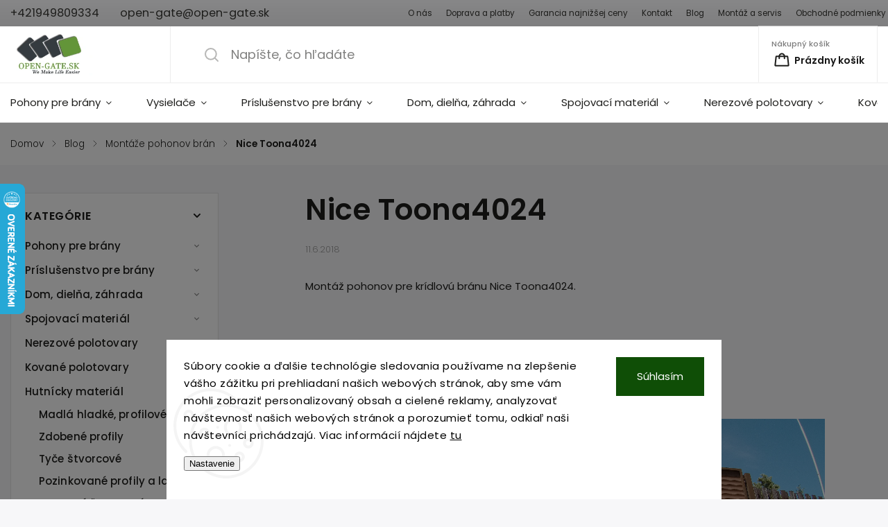

--- FILE ---
content_type: text/html; charset=utf-8
request_url: https://www.open-gate.sk/montaze-pohonov-bran/nice-toona4024/
body_size: 37115
content:
<!doctype html><html lang="sk" dir="ltr" class="header-background-light external-fonts-loaded"><head><meta charset="utf-8" /><meta name="viewport" content="width=device-width,initial-scale=1" /><title>Nice Toona4024 | open-gate.sk</title><link rel="preconnect" href="https://cdn.myshoptet.com" /><link rel="dns-prefetch" href="https://cdn.myshoptet.com" /><link rel="preload" href="https://cdn.myshoptet.com/prj/dist/master/cms/libs/jquery/jquery-1.11.3.min.js" as="script" /><link href="https://cdn.myshoptet.com/prj/dist/master/cms/templates/frontend_templates/shared/css/font-face/poppins.css" rel="stylesheet"><script>
dataLayer = [];
dataLayer.push({'shoptet' : {
    "pageId": 791,
    "pageType": "article",
    "currency": "EUR",
    "currencyInfo": {
        "decimalSeparator": ",",
        "exchangeRate": 1,
        "priceDecimalPlaces": 2,
        "symbol": "\u20ac",
        "symbolLeft": 1,
        "thousandSeparator": " "
    },
    "language": "sk",
    "projectId": 52668,
    "cartInfo": {
        "id": null,
        "freeShipping": false,
        "freeShippingFrom": null,
        "leftToFreeGift": {
            "formattedPrice": "\u20ac0",
            "priceLeft": 0
        },
        "freeGift": false,
        "leftToFreeShipping": {
            "priceLeft": null,
            "dependOnRegion": null,
            "formattedPrice": null
        },
        "discountCoupon": [],
        "getNoBillingShippingPrice": {
            "withoutVat": 0,
            "vat": 0,
            "withVat": 0
        },
        "cartItems": [],
        "taxMode": "ORDINARY"
    },
    "cart": [],
    "customer": {
        "priceRatio": 1,
        "priceListId": 1,
        "groupId": null,
        "registered": false,
        "mainAccount": false
    }
}});
dataLayer.push({'cookie_consent' : {
    "marketing": "denied",
    "analytics": "denied"
}});
document.addEventListener('DOMContentLoaded', function() {
    shoptet.consent.onAccept(function(agreements) {
        if (agreements.length == 0) {
            return;
        }
        dataLayer.push({
            'cookie_consent' : {
                'marketing' : (agreements.includes(shoptet.config.cookiesConsentOptPersonalisation)
                    ? 'granted' : 'denied'),
                'analytics': (agreements.includes(shoptet.config.cookiesConsentOptAnalytics)
                    ? 'granted' : 'denied')
            },
            'event': 'cookie_consent'
        });
    });
});
</script>

<!-- Google Tag Manager -->
<script>(function(w,d,s,l,i){w[l]=w[l]||[];w[l].push({'gtm.start':
new Date().getTime(),event:'gtm.js'});var f=d.getElementsByTagName(s)[0],
j=d.createElement(s),dl=l!='dataLayer'?'&l='+l:'';j.async=true;j.src=
'https://www.googletagmanager.com/gtm.js?id='+i+dl;f.parentNode.insertBefore(j,f);
})(window,document,'script','dataLayer','GTM-MMD5TT');</script>
<!-- End Google Tag Manager -->

<meta property="og:type" content="article"><meta property="og:site_name" content="open-gate.sk"><meta property="og:url" content="https://www.open-gate.sk/montaze-pohonov-bran/nice-toona4024/"><meta property="og:title" content="Nice Toona4024 | open-gate.sk"><meta name="author" content="open-gate.sk"><meta name="web_author" content="Shoptet.sk"><meta name="dcterms.rightsHolder" content="www.open-gate.sk"><meta name="robots" content="index,follow"><meta property="og:image" content="https://www.open-gate.sk/user/articles/images/nice_toona_ba.jpg"><meta property="article:published_time" content="11.6.2018"><meta property="article:section" content="Nice Toona4024"><style>:root {--color-primary: #373c41;--color-primary-h: 210;--color-primary-s: 8%;--color-primary-l: 24%;--color-primary-hover: #67973D;--color-primary-hover-h: 92;--color-primary-hover-s: 42%;--color-primary-hover-l: 42%;--color-secondary: #67973D;--color-secondary-h: 92;--color-secondary-s: 42%;--color-secondary-l: 42%;--color-secondary-hover: #538329;--color-secondary-hover-h: 92;--color-secondary-hover-s: 52%;--color-secondary-hover-l: 34%;--color-tertiary: #67973D;--color-tertiary-h: 92;--color-tertiary-s: 42%;--color-tertiary-l: 42%;--color-tertiary-hover: #538329;--color-tertiary-hover-h: 92;--color-tertiary-hover-s: 52%;--color-tertiary-hover-l: 34%;--color-header-background: #ffffff;--template-font: "Poppins";--template-headings-font: "Poppins";--header-background-url: url("[data-uri]");--cookies-notice-background: #F8FAFB;--cookies-notice-color: #252525;--cookies-notice-button-hover: #27263f;--cookies-notice-link-hover: #3b3a5f;--templates-update-management-preview-mode-content: "Náhľad aktualizácií šablóny je aktívny pre váš prehliadač."}</style>
    <script>var shoptet = shoptet || {};</script>
    <script src="https://cdn.myshoptet.com/prj/dist/master/shop/dist/main-3g-header.js.05f199e7fd2450312de2.js"></script>
<!-- User include --><!-- service 1141(761) html code header -->
<script src="https://ajax.googleapis.com/ajax/libs/webfont/1.6.26/webfont.js"></script>


<link rel="stylesheet" href="https://cdn.myshoptet.com/usr/shoptet.tomashlad.eu/user/documents/extras/titan/bootstrap.min.css" />
<link rel="stylesheet" href="https://cdn.myshoptet.com/usr/shoptet.tomashlad.eu/user/documents/extras/titan/jquery-ui.css" />
<link rel="stylesheet" href="https://cdn.myshoptet.com/usr/shoptet.tomashlad.eu/user/documents/extras/shoptet-font/font.css"/>
<link rel="stylesheet" href="https://cdn.myshoptet.com/usr/shoptet.tomashlad.eu/user/documents/extras/titan/slick.css" />
<link rel="stylesheet" href="https://cdn.myshoptet.com/usr/shoptet.tomashlad.eu/user/documents/extras/titan/animate.css">
<link rel="stylesheet" href="https://cdn.myshoptet.com/usr/shoptet.tomashlad.eu/user/documents/extras/titan/screen.min.css?v=178">

<style>
.products-block.products .product .p .name span, 
.hp-news .news-wrapper .news-item .text .title,
.type-posts-listing .news-wrapper .news-item .text .title{
-webkit-box-orient: vertical;
}
.products-block.products .product .p-desc {-webkit-box-orient: vertical;}
@media (min-width: 768px) {
.menu-helper>ul {background: #fff;}
}
@media (min-width: 1200px) {
.top-navigation-bar .top-navigation-contacts {font-size: 1.2em; padding-bottom: 2px;}
}
.menu-helper>ul li a .submenu-arrow, .menu-helper>ul li .menu-level-2 {display: none !important;}
.multiple-columns-body .hp-news .content {margin: 0 auto;}
.hp-news .news-wrapper {justify-content: flex-start;}
.variant-cart form fieldset {display: flex;}
#variants .variant-table .table-row .btn.btn-cart {background:-webkit-linear-gradient(1deg,var(--color-secondary),var(--color-secondary-hover));width:auto;}
#variants .variant-table .table-row .btn.btn-cart span.sr-only {display:block;font-size:11px;margin-top:-18px;}
.advanced-parameter-inner img {border-radius:0;}
.product-top .detail-parameters tr.variant-list td, .product-top .detail-parameters tr.variant-list th {display:flex;}
.wrong-template {
    text-align: center;
    padding: 30px;
    background: #000;
    color: #fff;
    font-size: 20px;
    position: fixed;
    width: 100%;
    height: 100%;
    z-index: 99999999;
    top: 0;
    left: 0;
    padding-top: 20vh;
}
.wrong-template span {
    display: block;
    font-size: 15px;
    margin-top: 25px;
    opacity: 0.7;
}
.wrong-template span a {color: #fff; text-decoration: underline;}
.product-top .social-buttons-wrapper {width:100%;}
.advancedOrder__buttons {display: flex;align-items: center;justify-content: center;margin-top: 20px;margin-bottom: 20px;}
.advancedOrder__buttons .next-step-back {
    display: inline-block !important;
    line-height: 38px;
    padding: 0 15px;
    min-height: 38px;
    background: transparent;
    color: var(--color-primary) !important;
    font-size: 14px;
    border: 1px solid var(--color-primary);
    margin-right: 15px;
    font-family: var(--template-font);
    font-size: 14px;
    font-weight: 500;
    cursor: pointer;
}
.advancedOrder__buttons .next-step-back:hover {background: #f2f2f2;}
@media (max-width: 768px) {
.advancedOrder__buttons .next-step-back {margin: 0 auto}
.cart-content .next-step .btn.next-step-back {margin-top: 15px;}
}
.newsletter button.btn {padding: 0 35px;}
img {height: auto;}
#dkLabFavCartWrapper {position: relative;z-index: 9;}
#dkLabFavCartWrapper:before {content: '';position: absolute;left:50%;top: 0;width: 100vw;height:100%;transform:translateX(-50%);background:#fff;z-index: -1;}
.carousel-inner {min-height:0 !important;}
</style>
<!-- api 1141(761) html code header -->
<script>var shoptetakTemplateSettings={"disableProductsAnimation":false,"useRoundingCorners":false,"defaultArticlesImages":false,"useButtonsGradient":false,"useProductsCarousel":true,"fullWidthCarousel":false,"showListOfArticlesNews":false,"showShopRating":false,"showFavouriteCategories":false,"favouritesTestMode":false,"articlesTestMode":false,"urlOfTheFavouriteCategories":{"sk":"oblubene-kategorie"}};function init(){var body=document.getElementsByTagName('body')[0];
    if(shoptetakTemplateSettings.useRoundingCorners){body.classList.add("st-rounding-corners");}
    if(shoptetakTemplateSettings.disableProductsAnimation){body.classList.add("st-disable-prod-anim");}
    if(shoptetakTemplateSettings.useButtonsGradient){body.classList.add("st-buttons-gradient");}
    if(shoptetakTemplateSettings.fullWidthCarousel){body.classList.add("st-wide-carousel");}
    if(shoptetakTemplateSettings.showListOfArticlesNews){body.classList.add("st-show-articles");}
    if(shoptetakTemplateSettings.showShopRating){body.classList.add("st-show-ratings");}
    if(shoptetakTemplateSettings.showFavouriteCategories){body.classList.add("st-show-fav-cats");}
    if(shoptetakTemplateSettings.defaultArticlesImages){body.classList.add("st-art-imgs-default");}}
if(document.addEventListener){document.addEventListener("DOMContentLoaded",init,false);}
/*@cc_on @*/
/*@if (@_win32)
      document.write("<script id=__ie_onload defer src=javascript:void(0)><\/script>");
      var script = document.getElementById("__ie_onload");
      script.onreadystatechange = function() {
        if (this.readyState == "complete") {
          init(); // call the onload handler
        }
      };
    /*@end @*/
if(/WebKit/i.test(navigator.userAgent)){var _timer=setInterval(function(){if(/loaded|complete/.test(document.readyState)){init();}},10);}
window.onload=init;</script>
<!-- service 731(376) html code header -->
<link rel="preconnect" href="https://image.pobo.cz/" crossorigin>
<link rel="stylesheet" href="https://image.pobo.cz/assets/fix-header.css?v=10" media="print" onload="this.media='all'">
<script src="https://image.pobo.cz/assets/fix-header.js"></script>


<!-- service 654(301) html code header -->
<!-- Prefetch Pobo Page Builder CDN  -->
<link rel="dns-prefetch" href="https://image.pobo.cz">
<link href="https://cdnjs.cloudflare.com/ajax/libs/lightgallery/2.7.2/css/lightgallery.min.css" rel="stylesheet">
<link href="https://cdnjs.cloudflare.com/ajax/libs/lightgallery/2.7.2/css/lg-thumbnail.min.css" rel="stylesheet">


<!-- © Pobo Page Builder  -->
<script>
 	  window.addEventListener("DOMContentLoaded", function () {
		  var po = document.createElement("script");
		  po.type = "text/javascript";
		  po.async = true;
		  po.dataset.url = "https://www.pobo.cz";
			po.dataset.cdn = "https://image.pobo.space";
      po.dataset.tier = "standard";
      po.fetchpriority = "high";
      po.dataset.key = btoa(window.location.host);
		  po.id = "pobo-asset-url";
      po.platform = "shoptet";
      po.synergy = false;
		  po.src = "https://image.pobo.space/assets/editor.js?v=13";

		  var s = document.getElementsByTagName("script")[0];
		  s.parentNode.insertBefore(po, s);
	  });
</script>





<!-- project html code header -->
<meta name="facebook-domain-verification" content="yevttw4xqlk658aj4sj5aoo8pr0lhd" />

<script type='text/javascript'>
  window.smartlook||(function(d) {
    var o=smartlook=function(){ o.api.push(arguments)},h=d.getElementsByTagName('head')[0];
    var c=d.createElement('script');o.api=new Array();c.async=true;c.type='text/javascript';
    c.charset='utf-8';c.src='https://web-sdk.smartlook.com/recorder.js';h.appendChild(c);
    })(document);
    smartlook('init', '605961ee504ed1ec7efa47a2bd4ace98713762aa', { region: 'eu' });
</script>

<style>
/* Galerie obrázků */
.image-gallery {
  display: flex;
  gap: 10px;
  justify-content: space-between;
  flex-wrap: wrap;
  margin-top: 30px; /* Mezera nad galerií */
  margin-bottom: 30px; /* Mezera pod galerií */
}

.gallery-item {
  flex: 1;
  text-align: center;
  max-width: calc(33.33% - 20px);
  display: flex;
  flex-direction: column;
  align-items: center;
  justify-content: center;
  height: 250px; /* Fixní výška boxu */
  background: #fff;
  border-radius: 0px; /* Jemné zaoblení rohů */
  box-shadow: 0px 2px 5px rgba(0, 0, 0, 0.1); /* Lehký stín */
  overflow: hidden; /* Skryje přesah obrázků */
  padding: 20px; /* Přidá vnitřní odsazení */
}

.gallery-item img {
  width: 100%;
  height: 100%;
  object-fit: cover; /* Obrázky vyplní celý prostor */
  display: block; /* Odstraní mezery pod obrázky */
  border-radius: 0px; /* Zaoblené rohy obrázků */
  margin-bottom: 15px;
}

.gallery-item p {
  font-size: 14px;
  color: #555;
}

@media (max-width: 768px) {
  .gallery-item {
    max-width: calc(50% - 10px); /* Dva obrázky na řádek pro menší obrazovky */
  }
}

@media (max-width: 480px) {
  .gallery-item {
    max-width: 100%; /* Jeden obrázek na řádek pro mobilní zařízení */
  }
}

/* Popup */
#popup {
  position: fixed;
  top: 0;
  left: 0;
  width: 100%;
  height: 100%;
  background: rgba(0, 0, 0, 0.8);
  display: flex;
  justify-content: center;
  align-items: center;
  z-index: 1000;
  display: none; /* Skrývá popup, dokud se neaktivuje */
}

#popup-content {
  text-align: center;
  background: white;
  padding: 20px;
  border-radius: 10px;
  max-width: 90%;
}

#popup-content img {
  max-width: 100%;
  height: auto;
}

#popup-content p {
  margin-top: 10px;
  font-size: 14px;
  color: #333;
}

#popup-content button {
  margin-top: 10px;
  padding: 10px 20px;
  background-color: #67973D; /* Primární barva */
  color: #fff; /* Bílý text */
  border: none;
  border-radius: 0; /* Ostré rohy */
  font-size: 14px;
  font-weight: bold;
  text-transform: uppercase; /* Velká písmena */
  cursor: pointer;
}

#popup-content button:hover {
  background-color: #538329; /* Barva při hoveru */
}

.menu-level-3 {
    display: none !important;
}

p a, div a {
    text-decoration: underline; /* Přidá podtržení */
}

body {
    font-size: 15px; /* Nastaví velikost běžného textu */
    line-height: 1.6; /* Optimalizovaná výška řádku pro lepší čitelnost */
}

#description > div > div.basic-description > h3:nth-child(1) {
    display: none;
}

.flag.flag-action {
    padding: 7px 10px !important;
    display: inline-block !important;
}

.flag.flag-zaruka-3-roky {
    color: #FFFFFF !important;
    padding: 7px 10px !important;
    display: inline-block !important;
}

.flag.flag-darcek {
    color: #FFFFFF !important;
    padding: 7px 10px !important;
    display: inline-block !important;
}

.flag.flag-custom2 {
    color: #FFFFFF !important;
    padding: 7px 10px !important;
    display: inline-block !important;
}

.flag.flag-gift {
    display: none !important;
}

.plugin-fixed-header {
    display: none !important;
}

.flags.flags-extra {
    display: none !important;
}

.form-group.consents label.whole-width::before, 
.form-group.consents-first label.whole-width::before { 
  border-color: #1e1e1c !important; 
}

.og-tipbox {
  display: flex;
  align-items: center;
  gap: 12px;
  max-width: 560px;
  background: #fff;
  padding: 20px 24px;
  border-left: 4px solid #66973C;
  font-size: 16px;
  text-decoration: none;
  line-height: 1.6;
  border-radius: 0;
  color: #505050;
  margin: 32px 0;
  transition: background 0.3s ease;
}

.og-tipbox:hover {
  background: #EFEFF0;
}

.og-tipbox__icon {
  flex-shrink: 0;
}

.og-tipbox__text {
  color: #505050;
  font-weight: 500;
}

.custom-footer__showroom {
  flex: 1 1 33%;
  min-width: 300px;
  padding-top: 10px;
}

.custom-footer__showroom h4 {
  color: #000;
  font-weight: 700;
  font-size: 1.2em;
  letter-spacing: 0;
  text-transform: uppercase;
  margin-bottom: 12px;
}

/* layout */
.footer-showroom-inner {
  display: flex;
  align-items: flex-start;
  gap: 24px;
}

/* textová část */
.footer-showroom-info {
  flex: 1 1 55%;
  color: #1e1e1c;
  font-weight: 500;
  font-size: 1em;
  letter-spacing: 0;
  line-height: 1.7;
}
.footer-showroom-address {
  font-size: 1.05em;
  font-weight: 600;
  margin-bottom: 10px;
  color: #000;
}

/* tabulka otevíracích hodin */
.hours-table {
  border-collapse: collapse;
  width: 100%;
}
.hours-table td {
  padding: 2px 4px;
  font-size: 1em;
  font-weight: 500;
  color: #1e1e1c;
}

/* pouze řádky s třídou .closed budou šedé */
.hours-table tr.closed td {
  color: #777 !important;
  font-style: italic;
}

/* ostatní zůstanou normální */
.hours-table tr:not(.closed) td {
  color: #1e1e1c;
  font-style: normal;
}

/* mapa */
.footer-showroom-map {
  flex: 1 1 45%;
  border-radius: 0;
  overflow: hidden;
  display: flex;
  align-items: stretch;
}
.footer-showroom-map iframe {
  width: 100%;
  height: 300px;
}

/* responzivní */
@media (max-width: 768px) {
  .custom-footer__showroom {
    flex: 1 1 100%;
    margin-top: 25px;
  }
  .footer-showroom-inner {
    flex-direction: column;
    gap: 16px;
  }
  .footer-showroom-map iframe {
    height: 280px;
  }
}
</style>
<!-- /User include --><link rel="shortcut icon" href="/favicon.ico" type="image/x-icon" /><link rel="canonical" href="https://www.open-gate.sk/montaze-pohonov-bran/nice-toona4024/" />    <script>
        var _hwq = _hwq || [];
        _hwq.push(['setKey', 'DEA5C8D61F3D4437985B2EB3204B0FA2']);
        _hwq.push(['setTopPos', '200']);
        _hwq.push(['showWidget', '21']);
        (function() {
            var ho = document.createElement('script');
            ho.src = 'https://sk.im9.cz/direct/i/gjs.php?n=wdgt&sak=DEA5C8D61F3D4437985B2EB3204B0FA2';
            var s = document.getElementsByTagName('script')[0]; s.parentNode.insertBefore(ho, s);
        })();
    </script>
    <!-- Global site tag (gtag.js) - Google Analytics -->
    <script async src="https://www.googletagmanager.com/gtag/js?id=G-GMEP8D4456"></script>
    <script>
        
        window.dataLayer = window.dataLayer || [];
        function gtag(){dataLayer.push(arguments);}
        

                    console.debug('default consent data');

            gtag('consent', 'default', {"ad_storage":"denied","analytics_storage":"denied","ad_user_data":"denied","ad_personalization":"denied","wait_for_update":500});
            dataLayer.push({
                'event': 'default_consent'
            });
        
        gtag('js', new Date());

                gtag('config', 'UA-61066834-1', { 'groups': "UA" });
        
                gtag('config', 'G-GMEP8D4456', {"groups":"GA4","send_page_view":false,"content_group":"article","currency":"EUR","page_language":"sk"});
        
                gtag('config', 'AW-955180954', {"allow_enhanced_conversions":true});
        
        
        
        
        
                    gtag('event', 'page_view', {"send_to":"GA4","page_language":"sk","content_group":"article","currency":"EUR"});
        
        
        
        
        
        
        
        
        
        
        
        
        
        document.addEventListener('DOMContentLoaded', function() {
            if (typeof shoptet.tracking !== 'undefined') {
                for (var id in shoptet.tracking.bannersList) {
                    gtag('event', 'view_promotion', {
                        "send_to": "UA",
                        "promotions": [
                            {
                                "id": shoptet.tracking.bannersList[id].id,
                                "name": shoptet.tracking.bannersList[id].name,
                                "position": shoptet.tracking.bannersList[id].position
                            }
                        ]
                    });
                }
            }

            shoptet.consent.onAccept(function(agreements) {
                if (agreements.length !== 0) {
                    console.debug('gtag consent accept');
                    var gtagConsentPayload =  {
                        'ad_storage': agreements.includes(shoptet.config.cookiesConsentOptPersonalisation)
                            ? 'granted' : 'denied',
                        'analytics_storage': agreements.includes(shoptet.config.cookiesConsentOptAnalytics)
                            ? 'granted' : 'denied',
                                                                                                'ad_user_data': agreements.includes(shoptet.config.cookiesConsentOptPersonalisation)
                            ? 'granted' : 'denied',
                        'ad_personalization': agreements.includes(shoptet.config.cookiesConsentOptPersonalisation)
                            ? 'granted' : 'denied',
                        };
                    console.debug('update consent data', gtagConsentPayload);
                    gtag('consent', 'update', gtagConsentPayload);
                    dataLayer.push(
                        { 'event': 'update_consent' }
                    );
                }
            });
        });
    </script>
</head><body class="desktop id-791 in-montaze-pohonov-bran template-11 type-post multiple-columns-body columns-3 blank-mode blank-mode-css ums_forms_redesign--off ums_a11y_category_page--on ums_discussion_rating_forms--off ums_flags_display_unification--on ums_a11y_login--on mobile-header-version-1">
        <div id="fb-root"></div>
        <script>
            window.fbAsyncInit = function() {
                FB.init({
                    autoLogAppEvents : true,
                    xfbml            : true,
                    version          : 'v24.0'
                });
            };
        </script>
        <script async defer crossorigin="anonymous" src="https://connect.facebook.net/sk_SK/sdk.js#xfbml=1&version=v24.0"></script>
<!-- Google Tag Manager (noscript) -->
<noscript><iframe src="https://www.googletagmanager.com/ns.html?id=GTM-MMD5TT"
height="0" width="0" style="display:none;visibility:hidden"></iframe></noscript>
<!-- End Google Tag Manager (noscript) -->

    <div class="siteCookies siteCookies--bottom siteCookies--light js-siteCookies" role="dialog" data-testid="cookiesPopup" data-nosnippet>
        <div class="siteCookies__form">
            <div class="siteCookies__content">
                <div class="siteCookies__text">
                    <span>Súbory cookie a ďalšie technológie sledovania používame na zlepšenie vášho zážitku pri prehliadaní našich webových stránok, aby sme vám mohli zobraziť personalizovaný obsah a cielené reklamy, analyzovať návštevnosť našich webových stránok a porozumieť tomu, odkiaľ naši návštevníci prichádzajú. Viac informácií nájdete <a href="https://policies.google.com/technologies/cookies?hl=sk">tu</a></span>
<div id="gtx-trans" style="position: absolute; left: 367px; top: 81.6875px;"> </div>
                </div>
                <p class="siteCookies__links">
                    <button class="siteCookies__link js-cookies-settings" aria-label="Nastavenia cookies" data-testid="cookiesSettings">Nastavenie</button>
                </p>
            </div>
            <div class="siteCookies__buttonWrap">
                                <button class="siteCookies__button js-cookiesConsentSubmit" value="all" aria-label="Prijať cookies" data-testid="buttonCookiesAccept">Súhlasím</button>
            </div>
        </div>
        <script>
            document.addEventListener("DOMContentLoaded", () => {
                const siteCookies = document.querySelector('.js-siteCookies');
                document.addEventListener("scroll", shoptet.common.throttle(() => {
                    const st = document.documentElement.scrollTop;
                    if (st > 1) {
                        siteCookies.classList.add('siteCookies--scrolled');
                    } else {
                        siteCookies.classList.remove('siteCookies--scrolled');
                    }
                }, 100));
            });
        </script>
    </div>
<a href="#content" class="skip-link sr-only">Prejsť na obsah</a><div class="overall-wrapper"><div class="user-action"><div class="container">
    <div class="user-action-in">
                    <div id="login" class="user-action-login popup-widget login-widget" role="dialog" aria-labelledby="loginHeading">
        <div class="popup-widget-inner">
                            <h2 id="loginHeading">Prihlásenie k vášmu účtu</h2><div id="customerLogin"><form action="/action/Customer/Login/" method="post" id="formLoginIncluded" class="csrf-enabled formLogin" data-testid="formLogin"><input type="hidden" name="referer" value="" /><div class="form-group"><div class="input-wrapper email js-validated-element-wrapper no-label"><input type="email" name="email" class="form-control" autofocus placeholder="E-mailová adresa (napr. jan@novak.sk)" data-testid="inputEmail" autocomplete="email" required /></div></div><div class="form-group"><div class="input-wrapper password js-validated-element-wrapper no-label"><input type="password" name="password" class="form-control" placeholder="Heslo" data-testid="inputPassword" autocomplete="current-password" required /><span class="no-display">Nemôžete vyplniť toto pole</span><input type="text" name="surname" value="" class="no-display" /></div></div><div class="form-group"><div class="login-wrapper"><button type="submit" class="btn btn-secondary btn-text btn-login" data-testid="buttonSubmit">Prihlásiť sa</button><div class="password-helper"><a href="/registracia/" data-testid="signup" rel="nofollow">Nová registrácia</a><a href="/klient/zabudnute-heslo/" rel="nofollow">Zabudnuté heslo</a></div></div></div></form>
</div>                    </div>
    </div>

                            <div id="cart-widget" class="user-action-cart popup-widget cart-widget loader-wrapper" data-testid="popupCartWidget" role="dialog" aria-hidden="true">
    <div class="popup-widget-inner cart-widget-inner place-cart-here">
        <div class="loader-overlay">
            <div class="loader"></div>
        </div>
    </div>

    <div class="cart-widget-button">
        <a href="/kosik/" class="btn btn-conversion" id="continue-order-button" rel="nofollow" data-testid="buttonNextStep">Pokračovať do košíka</a>
    </div>
</div>
            </div>
</div>
</div><div class="top-navigation-bar" data-testid="topNavigationBar">

    <div class="container">

        <div class="top-navigation-contacts">
            <strong>Zákaznícka podpora:</strong><a href="tel:+421949809334" class="project-phone" aria-label="Zavolať na +421949809334" data-testid="contactboxPhone"><span>+421949809334</span></a><a href="mailto:open-gate@open-gate.sk" class="project-email" data-testid="contactboxEmail"><span>open-gate@open-gate.sk</span></a>        </div>

                            <div class="top-navigation-menu">
                <div class="top-navigation-menu-trigger"></div>
                <ul class="top-navigation-bar-menu">
                                            <li class="top-navigation-menu-item-717">
                            <a href="/o-nas/">O nás</a>
                        </li>
                                            <li class="top-navigation-menu-item-705">
                            <a href="/ceny-doprav/">Doprava a platby</a>
                        </li>
                                            <li class="top-navigation-menu-item-742">
                            <a href="/pohony-bran-garancia-najnizsej-ceny/">Garancia najnižšej ceny</a>
                        </li>
                                            <li class="top-navigation-menu-item-29">
                            <a href="/kontakty-pohony/">Kontakt</a>
                        </li>
                                            <li class="top-navigation-menu-item-718">
                            <a href="/blog/">Blog</a>
                        </li>
                                            <li class="top-navigation-menu-item-7350">
                            <a href="/montaz-a-servis/">Montáž a servis</a>
                        </li>
                                            <li class="top-navigation-menu-item-39">
                            <a href="/obchodne-podmienky/">Obchodné podmienky</a>
                        </li>
                                            <li class="top-navigation-menu-item-727">
                            <a href="/odstupenie-od-zmluvy/">Odstúpenie od zmluvy</a>
                        </li>
                                            <li class="top-navigation-menu-item-715">
                            <a href="/organ-dozoru/">Orgán dozoru</a>
                        </li>
                                            <li class="top-navigation-menu-item-1066">
                            <a href="/gdpr-ochrana-osobnych-udajov/">GDPR</a>
                        </li>
                                    </ul>
                <ul class="top-navigation-bar-menu-helper"></ul>
            </div>
        
        <div class="top-navigation-tools top-navigation-tools--language">
            <div class="responsive-tools">
                <a href="#" class="toggle-window" data-target="search" aria-label="Hľadať" data-testid="linkSearchIcon"></a>
                                                            <a href="#" class="toggle-window" data-target="login"></a>
                                                    <a href="#" class="toggle-window" data-target="navigation" aria-label="Menu" data-testid="hamburgerMenu"></a>
            </div>
                        <button class="top-nav-button top-nav-button-login toggle-window" type="button" data-target="login" aria-haspopup="dialog" aria-controls="login" aria-expanded="false" data-testid="signin"><span>Prihlásenie</span></button>        </div>

    </div>

</div>
<header id="header"><div class="container navigation-wrapper">
    <div class="header-top">
        <div class="site-name-wrapper">
            <div class="site-name"><a href="/" data-testid="linkWebsiteLogo"><img src="https://cdn.myshoptet.com/usr/www.open-gate.sk/user/logos/logo_opengatesk_final-1.png" alt="open-gate.sk" fetchpriority="low" /></a></div>        </div>
        <div class="search" itemscope itemtype="https://schema.org/WebSite">
            <meta itemprop="headline" content="Montáže pohonov brán"/><meta itemprop="url" content="https://www.open-gate.sk"/>            <form action="/action/ProductSearch/prepareString/" method="post"
    id="formSearchForm" class="search-form compact-form js-search-main"
    itemprop="potentialAction" itemscope itemtype="https://schema.org/SearchAction" data-testid="searchForm">
    <fieldset>
        <meta itemprop="target"
            content="https://www.open-gate.sk/vyhladavanie/?string={string}"/>
        <input type="hidden" name="language" value="sk"/>
        
            
<input
    type="search"
    name="string"
        class="query-input form-control search-input js-search-input"
    placeholder="Napíšte, čo hľadáte"
    autocomplete="off"
    required
    itemprop="query-input"
    aria-label="Vyhľadávanie"
    data-testid="searchInput"
>
            <button type="submit" class="btn btn-default" data-testid="searchBtn">Hľadať</button>
        
    </fieldset>
</form>
        </div>
        <div class="navigation-buttons">
                
    <a href="/kosik/" class="btn btn-icon toggle-window cart-count" data-target="cart" data-hover="true" data-redirect="true" data-testid="headerCart" rel="nofollow" aria-haspopup="dialog" aria-expanded="false" aria-controls="cart-widget">
        
                <span class="sr-only">Nákupný košík</span>
        
            <span class="cart-price visible-lg-inline-block" data-testid="headerCartPrice">
                                    Prázdny košík                            </span>
        
    
            </a>
        </div>
    </div>
    <nav id="navigation" aria-label="Hlavné menu" data-collapsible="true"><div class="navigation-in menu"><ul class="menu-level-1" role="menubar" data-testid="headerMenuItems"><li class="menu-item-3966 ext" role="none"><a href="/pohony/" data-testid="headerMenuItem" role="menuitem" aria-haspopup="true" aria-expanded="false"><b>Pohony pre brány</b><span class="submenu-arrow"></span></a><ul class="menu-level-2" aria-label="Pohony pre brány" tabindex="-1" role="menu"><li class="menu-item-8178" role="none"><a href="/riadiace-jednotky/" class="menu-image" data-testid="headerMenuItem" tabindex="-1" aria-hidden="true"><img src="data:image/svg+xml,%3Csvg%20width%3D%22140%22%20height%3D%22100%22%20xmlns%3D%22http%3A%2F%2Fwww.w3.org%2F2000%2Fsvg%22%3E%3C%2Fsvg%3E" alt="" aria-hidden="true" width="140" height="100"  data-src="https://cdn.myshoptet.com/prj/dist/master/cms/templates/frontend_templates/00/img/folder.svg" fetchpriority="low" /></a><div><a href="/riadiace-jednotky/" data-testid="headerMenuItem" role="menuitem"><span>Riadiace jednotky</span></a>
                        </div></li><li class="menu-item-8187" role="none"><a href="/prijimace/" class="menu-image" data-testid="headerMenuItem" tabindex="-1" aria-hidden="true"><img src="data:image/svg+xml,%3Csvg%20width%3D%22140%22%20height%3D%22100%22%20xmlns%3D%22http%3A%2F%2Fwww.w3.org%2F2000%2Fsvg%22%3E%3C%2Fsvg%3E" alt="" aria-hidden="true" width="140" height="100"  data-src="https://cdn.myshoptet.com/prj/dist/master/cms/templates/frontend_templates/00/img/folder.svg" fetchpriority="low" /></a><div><a href="/prijimace/" data-testid="headerMenuItem" role="menuitem"><span>Prijímače</span></a>
                        </div></li><li class="menu-item-4020 has-third-level" role="none"><a href="/pohony-pre-posuvne-brany/" class="menu-image" data-testid="headerMenuItem" tabindex="-1" aria-hidden="true"><img src="data:image/svg+xml,%3Csvg%20width%3D%22140%22%20height%3D%22100%22%20xmlns%3D%22http%3A%2F%2Fwww.w3.org%2F2000%2Fsvg%22%3E%3C%2Fsvg%3E" alt="" aria-hidden="true" width="140" height="100"  data-src="https://cdn.myshoptet.com/usr/www.open-gate.sk/user/categories/thumb/nice_run_kategoria.png" fetchpriority="low" /></a><div><a href="/pohony-pre-posuvne-brany/" data-testid="headerMenuItem" role="menuitem"><span>Posuvné</span></a>
                                                    <ul class="menu-level-3" role="menu">
                                                                    <li class="menu-item-4050" role="none">
                                        <a href="/zostavy-do-400kg/" data-testid="headerMenuItem" role="menuitem">
                                            Zostavy do 400 kg</a>,                                    </li>
                                                                    <li class="menu-item-4053" role="none">
                                        <a href="/zostavy-od-400-do-800kg/" data-testid="headerMenuItem" role="menuitem">
                                            Zostavy do 800 kg</a>,                                    </li>
                                                                    <li class="menu-item-4047" role="none">
                                        <a href="/zostavy-od-800-do-1200kg/" data-testid="headerMenuItem" role="menuitem">
                                            Zostavy do 1 200 kg</a>,                                    </li>
                                                                    <li class="menu-item-4056" role="none">
                                        <a href="/zostavy-od-1200-do-4000kg/" data-testid="headerMenuItem" role="menuitem">
                                            Zostavy do 4 000 kg</a>,                                    </li>
                                                                    <li class="menu-item-4080" role="none">
                                        <a href="/samostatne-pohony-3/" data-testid="headerMenuItem" role="menuitem">
                                            Samostatné pohony</a>,                                    </li>
                                                                    <li class="menu-item-4023" role="none">
                                        <a href="/prislusenstvo-4/" data-testid="headerMenuItem" role="menuitem">
                                            Príslušenstvo</a>,                                    </li>
                                                                    <li class="menu-item-7500" role="none">
                                        <a href="/podstavce-pre-posuvne-pohony/" data-testid="headerMenuItem" role="menuitem">
                                            Podstavce pre posuvné pohony</a>                                    </li>
                                                            </ul>
                        </div></li><li class="menu-item-4032 has-third-level" role="none"><a href="/pohony-pre-kridlove-brany/" class="menu-image" data-testid="headerMenuItem" tabindex="-1" aria-hidden="true"><img src="data:image/svg+xml,%3Csvg%20width%3D%22140%22%20height%3D%22100%22%20xmlns%3D%22http%3A%2F%2Fwww.w3.org%2F2000%2Fsvg%22%3E%3C%2Fsvg%3E" alt="" aria-hidden="true" width="140" height="100"  data-src="https://cdn.myshoptet.com/usr/www.open-gate.sk/user/categories/thumb/nice_wingo_kategoria.png" fetchpriority="low" /></a><div><a href="/pohony-pre-kridlove-brany/" data-testid="headerMenuItem" role="menuitem"><span>Dvojkrídlové</span></a>
                                                    <ul class="menu-level-3" role="menu">
                                                                    <li class="menu-item-4035" role="none">
                                        <a href="/zostavy-do-3m-kridlo/" data-testid="headerMenuItem" role="menuitem">
                                            Zostavy do 3 m/krídlo</a>,                                    </li>
                                                                    <li class="menu-item-4044" role="none">
                                        <a href="/zostavy-do-4m-kridlo-2/" data-testid="headerMenuItem" role="menuitem">
                                            Zostavy do 4 m/krídlo</a>,                                    </li>
                                                                    <li class="menu-item-5337" role="none">
                                        <a href="/zostavy-do-5m-kridlo/" data-testid="headerMenuItem" role="menuitem">
                                            Zostavy do 5 m/krídlo</a>                                    </li>
                                                            </ul>
                        </div></li><li class="menu-item-3969 has-third-level" role="none"><a href="/jednokridlove/" class="menu-image" data-testid="headerMenuItem" tabindex="-1" aria-hidden="true"><img src="data:image/svg+xml,%3Csvg%20width%3D%22140%22%20height%3D%22100%22%20xmlns%3D%22http%3A%2F%2Fwww.w3.org%2F2000%2Fsvg%22%3E%3C%2Fsvg%3E" alt="" aria-hidden="true" width="140" height="100"  data-src="https://cdn.myshoptet.com/usr/www.open-gate.sk/user/categories/thumb/wingo_2024_jednokridlovkaa.png" fetchpriority="low" /></a><div><a href="/jednokridlove/" data-testid="headerMenuItem" role="menuitem"><span>Jednokrídlové</span></a>
                                                    <ul class="menu-level-3" role="menu">
                                                                    <li class="menu-item-4038" role="none">
                                        <a href="/zostavy-do-3m-kridlo-2/" data-testid="headerMenuItem" role="menuitem">
                                            Zostavy do 3m/krídlo</a>,                                    </li>
                                                                    <li class="menu-item-4041" role="none">
                                        <a href="/zostavy-do-4m-kridlo/" data-testid="headerMenuItem" role="menuitem">
                                            Zostavy do 4m/krídlo</a>,                                    </li>
                                                                    <li class="menu-item-5346" role="none">
                                        <a href="/zostavy-do-5m-kridlo-2/" data-testid="headerMenuItem" role="menuitem">
                                            Zostavy do 5m/krídlo</a>,                                    </li>
                                                                    <li class="menu-item-4014" role="none">
                                        <a href="/samostatne-pohony-2/" data-testid="headerMenuItem" role="menuitem">
                                            Samostatné pohony</a>,                                    </li>
                                                                    <li class="menu-item-3972" role="none">
                                        <a href="/prislusenstvo/" data-testid="headerMenuItem" role="menuitem">
                                            Príslušenstvo</a>                                    </li>
                                                            </ul>
                        </div></li><li class="menu-item-3975 has-third-level" role="none"><a href="/zavory-2/" class="menu-image" data-testid="headerMenuItem" tabindex="-1" aria-hidden="true"><img src="data:image/svg+xml,%3Csvg%20width%3D%22140%22%20height%3D%22100%22%20xmlns%3D%22http%3A%2F%2Fwww.w3.org%2F2000%2Fsvg%22%3E%3C%2Fsvg%3E" alt="" aria-hidden="true" width="140" height="100"  data-src="https://cdn.myshoptet.com/usr/www.open-gate.sk/user/categories/thumb/nice_s-bar.png" fetchpriority="low" /></a><div><a href="/zavory-2/" data-testid="headerMenuItem" role="menuitem"><span>Závory</span></a>
                                                    <ul class="menu-level-3" role="menu">
                                                                    <li class="menu-item-3981" role="none">
                                        <a href="/samostatne-zavory/" data-testid="headerMenuItem" role="menuitem">
                                            Samostatné závory</a>,                                    </li>
                                                                    <li class="menu-item-3984" role="none">
                                        <a href="/zostavy-do-4m/" data-testid="headerMenuItem" role="menuitem">
                                            Zostavy do 4m</a>,                                    </li>
                                                                    <li class="menu-item-5340" role="none">
                                        <a href="/zostavy-nad-4m/" data-testid="headerMenuItem" role="menuitem">
                                            Zostavy nad 4m</a>,                                    </li>
                                                                    <li class="menu-item-3978" role="none">
                                        <a href="/prislusenstvo-2/" data-testid="headerMenuItem" role="menuitem">
                                            Príslušenstvo</a>,                                    </li>
                                                                    <li class="menu-item-8137" role="none">
                                        <a href="/ramena-2/" data-testid="headerMenuItem" role="menuitem">
                                            Ramená</a>                                    </li>
                                                            </ul>
                        </div></li><li class="menu-item-3993 has-third-level" role="none"><a href="/garazove--sekcne/" class="menu-image" data-testid="headerMenuItem" tabindex="-1" aria-hidden="true"><img src="data:image/svg+xml,%3Csvg%20width%3D%22140%22%20height%3D%22100%22%20xmlns%3D%22http%3A%2F%2Fwww.w3.org%2F2000%2Fsvg%22%3E%3C%2Fsvg%3E" alt="" aria-hidden="true" width="140" height="100"  data-src="https://cdn.myshoptet.com/usr/www.open-gate.sk/user/categories/thumb/came_ver.png" fetchpriority="low" /></a><div><a href="/garazove--sekcne/" data-testid="headerMenuItem" role="menuitem"><span>Garážové, sekčné</span></a>
                                                    <ul class="menu-level-3" role="menu">
                                                                    <li class="menu-item-7930" role="none">
                                        <a href="/zostavy/" data-testid="headerMenuItem" role="menuitem">
                                            Zostavy</a>,                                    </li>
                                                                    <li class="menu-item-4029" role="none">
                                        <a href="/zostavy-do-10m2/" data-testid="headerMenuItem" role="menuitem">
                                            Zostavy do 10m2</a>,                                    </li>
                                                                    <li class="menu-item-4026" role="none">
                                        <a href="/zostavy-do-16m2/" data-testid="headerMenuItem" role="menuitem">
                                            Zostavy do 16m2</a>,                                    </li>
                                                                    <li class="menu-item-5343" role="none">
                                        <a href="/zostavy-od-16m2/" data-testid="headerMenuItem" role="menuitem">
                                            Zostavy pohonov od 16 m2</a>,                                    </li>
                                                                    <li class="menu-item-4011" role="none">
                                        <a href="/samostatne-pohony/" data-testid="headerMenuItem" role="menuitem">
                                            Samostatné pohony</a>,                                    </li>
                                                                    <li class="menu-item-3996" role="none">
                                        <a href="/prislusenstvo-3/" data-testid="headerMenuItem" role="menuitem">
                                            Príslušenstvo</a>                                    </li>
                                                            </ul>
                        </div></li><li class="menu-item-3987" role="none"><a href="/signalne-lampy--semafory--anteny/" class="menu-image" data-testid="headerMenuItem" tabindex="-1" aria-hidden="true"><img src="data:image/svg+xml,%3Csvg%20width%3D%22140%22%20height%3D%22100%22%20xmlns%3D%22http%3A%2F%2Fwww.w3.org%2F2000%2Fsvg%22%3E%3C%2Fsvg%3E" alt="" aria-hidden="true" width="140" height="100"  data-src="https://cdn.myshoptet.com/usr/www.open-gate.sk/user/categories/thumb/nice_eldc.png" fetchpriority="low" /></a><div><a href="/signalne-lampy--semafory--anteny/" data-testid="headerMenuItem" role="menuitem"><span>Signálne lampy, semafory, antény</span></a>
                        </div></li><li class="menu-item-3990" role="none"><a href="/baterie-a-nabijacky-2/" class="menu-image" data-testid="headerMenuItem" tabindex="-1" aria-hidden="true"><img src="data:image/svg+xml,%3Csvg%20width%3D%22140%22%20height%3D%22100%22%20xmlns%3D%22http%3A%2F%2Fwww.w3.org%2F2000%2Fsvg%22%3E%3C%2Fsvg%3E" alt="" aria-hidden="true" width="140" height="100"  data-src="https://cdn.myshoptet.com/usr/www.open-gate.sk/user/categories/thumb/nice-ps124.png" fetchpriority="low" /></a><div><a href="/baterie-a-nabijacky-2/" data-testid="headerMenuItem" role="menuitem"><span>Batérie a nabíjačky</span></a>
                        </div></li><li class="menu-item-4002" role="none"><a href="/riadiace-jednotky-2/" class="menu-image" data-testid="headerMenuItem" tabindex="-1" aria-hidden="true"><img src="data:image/svg+xml,%3Csvg%20width%3D%22140%22%20height%3D%22100%22%20xmlns%3D%22http%3A%2F%2Fwww.w3.org%2F2000%2Fsvg%22%3E%3C%2Fsvg%3E" alt="" aria-hidden="true" width="140" height="100"  data-src="https://cdn.myshoptet.com/usr/www.open-gate.sk/user/categories/thumb/nice_rba3.png" fetchpriority="low" /></a><div><a href="/riadiace-jednotky-2/" data-testid="headerMenuItem" role="menuitem"><span>Riadiace jednotky</span></a>
                        </div></li><li class="menu-item-4005" role="none"><a href="/automaticke-dvere-2/" class="menu-image" data-testid="headerMenuItem" tabindex="-1" aria-hidden="true"><img src="data:image/svg+xml,%3Csvg%20width%3D%22140%22%20height%3D%22100%22%20xmlns%3D%22http%3A%2F%2Fwww.w3.org%2F2000%2Fsvg%22%3E%3C%2Fsvg%3E" alt="" aria-hidden="true" width="140" height="100"  data-src="https://cdn.myshoptet.com/usr/www.open-gate.sk/user/categories/thumb/posuvne_dvere.png" fetchpriority="low" /></a><div><a href="/automaticke-dvere-2/" data-testid="headerMenuItem" role="menuitem"><span>Automatické dvere</span></a>
                        </div></li><li class="menu-item-4008 has-third-level" role="none"><a href="/fotobunky-2/" class="menu-image" data-testid="headerMenuItem" tabindex="-1" aria-hidden="true"><img src="data:image/svg+xml,%3Csvg%20width%3D%22140%22%20height%3D%22100%22%20xmlns%3D%22http%3A%2F%2Fwww.w3.org%2F2000%2Fsvg%22%3E%3C%2Fsvg%3E" alt="" aria-hidden="true" width="140" height="100"  data-src="https://cdn.myshoptet.com/usr/www.open-gate.sk/user/categories/thumb/nice_fotobunky.png" fetchpriority="low" /></a><div><a href="/fotobunky-2/" data-testid="headerMenuItem" role="menuitem"><span>Fotobunky</span></a>
                                                    <ul class="menu-level-3" role="menu">
                                                                    <li class="menu-item-7320" role="none">
                                        <a href="/stlpiky-pre-fotobunky/" data-testid="headerMenuItem" role="menuitem">
                                            Stĺpiky pre fotobunky</a>                                    </li>
                                                            </ul>
                        </div></li><li class="menu-item-4059" role="none"><a href="/prijimace-2/" class="menu-image" data-testid="headerMenuItem" tabindex="-1" aria-hidden="true"><img src="data:image/svg+xml,%3Csvg%20width%3D%22140%22%20height%3D%22100%22%20xmlns%3D%22http%3A%2F%2Fwww.w3.org%2F2000%2Fsvg%22%3E%3C%2Fsvg%3E" alt="" aria-hidden="true" width="140" height="100"  data-src="https://cdn.myshoptet.com/usr/www.open-gate.sk/user/categories/thumb/nice_prijimac.png" fetchpriority="low" /></a><div><a href="/prijimace-2/" data-testid="headerMenuItem" role="menuitem"><span>Prijímače</span></a>
                        </div></li><li class="menu-item-4062 has-third-level" role="none"><a href="/nahradne-diely-2/" class="menu-image" data-testid="headerMenuItem" tabindex="-1" aria-hidden="true"><img src="data:image/svg+xml,%3Csvg%20width%3D%22140%22%20height%3D%22100%22%20xmlns%3D%22http%3A%2F%2Fwww.w3.org%2F2000%2Fsvg%22%3E%3C%2Fsvg%3E" alt="" aria-hidden="true" width="140" height="100"  data-src="https://cdn.myshoptet.com/usr/www.open-gate.sk/user/categories/thumb/nice_nahradne_diely.png" fetchpriority="low" /></a><div><a href="/nahradne-diely-2/" data-testid="headerMenuItem" role="menuitem"><span>Náhradné diely</span></a>
                                                    <ul class="menu-level-3" role="menu">
                                                                    <li class="menu-item-4065" role="none">
                                        <a href="/posuvne-2/" data-testid="headerMenuItem" role="menuitem">
                                            Posuvné</a>,                                    </li>
                                                                    <li class="menu-item-4068" role="none">
                                        <a href="/kridlove/" data-testid="headerMenuItem" role="menuitem">
                                            Krídlové</a>,                                    </li>
                                                                    <li class="menu-item-4071" role="none">
                                        <a href="/zavory-3/" data-testid="headerMenuItem" role="menuitem">
                                            Závory</a>,                                    </li>
                                                                    <li class="menu-item-4074" role="none">
                                        <a href="/garazove/" data-testid="headerMenuItem" role="menuitem">
                                            Garážové</a>                                    </li>
                                                            </ul>
                        </div></li><li class="menu-item-4077 has-third-level" role="none"><a href="/vysielace/" class="menu-image" data-testid="headerMenuItem" tabindex="-1" aria-hidden="true"><img src="data:image/svg+xml,%3Csvg%20width%3D%22140%22%20height%3D%22100%22%20xmlns%3D%22http%3A%2F%2Fwww.w3.org%2F2000%2Fsvg%22%3E%3C%2Fsvg%3E" alt="" aria-hidden="true" width="140" height="100"  data-src="https://cdn.myshoptet.com/usr/www.open-gate.sk/user/categories/thumb/on3ebd.jpg" fetchpriority="low" /></a><div><a href="/vysielace/" data-testid="headerMenuItem" role="menuitem"><span>Vysielače</span></a>
                                                    <ul class="menu-level-3" role="menu">
                                                                    <li class="menu-item-912" role="none">
                                        <a href="/ovladace-nice/" data-testid="headerMenuItem" role="menuitem">
                                            Ovládače Nice</a>,                                    </li>
                                                                    <li class="menu-item-909" role="none">
                                        <a href="/ovladace-came/" data-testid="headerMenuItem" role="menuitem">
                                            Ovládače Came</a>,                                    </li>
                                                                    <li class="menu-item-918" role="none">
                                        <a href="/ovladace-key/" data-testid="headerMenuItem" role="menuitem">
                                            Ovládače Key</a>,                                    </li>
                                                                    <li class="menu-item-7226" role="none">
                                        <a href="/ovladace-roger-technology/" data-testid="headerMenuItem" role="menuitem">
                                            Ovládače Roger Technology</a>,                                    </li>
                                                                    <li class="menu-item-927" role="none">
                                        <a href="/univerzalne-ovladace/" data-testid="headerMenuItem" role="menuitem">
                                            Univerzálne ovládače</a>,                                    </li>
                                                                    <li class="menu-item-924" role="none">
                                        <a href="/ovladace-liftmaster/" data-testid="headerMenuItem" role="menuitem">
                                            Ovládače LiftMaster</a>                                    </li>
                                                            </ul>
                        </div></li><li class="menu-item-4329" role="none"><a href="/hrebene-2/" class="menu-image" data-testid="headerMenuItem" tabindex="-1" aria-hidden="true"><img src="data:image/svg+xml,%3Csvg%20width%3D%22140%22%20height%3D%22100%22%20xmlns%3D%22http%3A%2F%2Fwww.w3.org%2F2000%2Fsvg%22%3E%3C%2Fsvg%3E" alt="" aria-hidden="true" width="140" height="100"  data-src="https://cdn.myshoptet.com/usr/www.open-gate.sk/user/categories/thumb/hreben.png" fetchpriority="low" /></a><div><a href="/hrebene-2/" data-testid="headerMenuItem" role="menuitem"><span>Hrebene</span></a>
                        </div></li><li class="menu-item-5334" role="none"><a href="/trubkove/" class="menu-image" data-testid="headerMenuItem" tabindex="-1" aria-hidden="true"><img src="data:image/svg+xml,%3Csvg%20width%3D%22140%22%20height%3D%22100%22%20xmlns%3D%22http%3A%2F%2Fwww.w3.org%2F2000%2Fsvg%22%3E%3C%2Fsvg%3E" alt="" aria-hidden="true" width="140" height="100"  data-src="https://cdn.myshoptet.com/usr/www.open-gate.sk/user/categories/thumb/nice_trubkovy.png" fetchpriority="low" /></a><div><a href="/trubkove/" data-testid="headerMenuItem" role="menuitem"><span>Trubkové</span></a>
                        </div></li><li class="menu-item-5172" role="none"><a href="/gsm-moduly-2/" class="menu-image" data-testid="headerMenuItem" tabindex="-1" aria-hidden="true"><img src="data:image/svg+xml,%3Csvg%20width%3D%22140%22%20height%3D%22100%22%20xmlns%3D%22http%3A%2F%2Fwww.w3.org%2F2000%2Fsvg%22%3E%3C%2Fsvg%3E" alt="" aria-hidden="true" width="140" height="100"  data-src="https://cdn.myshoptet.com/usr/www.open-gate.sk/user/categories/thumb/gsm_modul.png" fetchpriority="low" /></a><div><a href="/gsm-moduly-2/" data-testid="headerMenuItem" role="menuitem"><span>GSM moduly</span></a>
                        </div></li><li class="menu-item-4017" role="none"><a href="/nocne-osvetlenie/" class="menu-image" data-testid="headerMenuItem" tabindex="-1" aria-hidden="true"><img src="data:image/svg+xml,%3Csvg%20width%3D%22140%22%20height%3D%22100%22%20xmlns%3D%22http%3A%2F%2Fwww.w3.org%2F2000%2Fsvg%22%3E%3C%2Fsvg%3E" alt="" aria-hidden="true" width="140" height="100"  data-src="https://cdn.myshoptet.com/usr/www.open-gate.sk/user/categories/thumb/key_stik.png" fetchpriority="low" /></a><div><a href="/nocne-osvetlenie/" data-testid="headerMenuItem" role="menuitem"><span>Nočné osvetlenie</span></a>
                        </div></li><li class="menu-item-3999" role="none"><a href="/ostatne-prislusenstvo-2/" class="menu-image" data-testid="headerMenuItem" tabindex="-1" aria-hidden="true"><img src="data:image/svg+xml,%3Csvg%20width%3D%22140%22%20height%3D%22100%22%20xmlns%3D%22http%3A%2F%2Fwww.w3.org%2F2000%2Fsvg%22%3E%3C%2Fsvg%3E" alt="" aria-hidden="true" width="140" height="100"  data-src="https://cdn.myshoptet.com/usr/www.open-gate.sk/user/categories/thumb/nice_pla14.png" fetchpriority="low" /></a><div><a href="/ostatne-prislusenstvo-2/" data-testid="headerMenuItem" role="menuitem"><span>Ostatné príslušenstvo</span></a>
                        </div></li></ul></li>
<li class="menu-item-4077 ext" role="none"><a href="/vysielace/" data-testid="headerMenuItem" role="menuitem" aria-haspopup="true" aria-expanded="false"><b>Vysielače</b><span class="submenu-arrow"></span></a><ul class="menu-level-2" aria-label="Vysielače" tabindex="-1" role="menu"><li class="menu-item-912 has-third-level" role="none"><a href="/ovladace-nice/" class="menu-image" data-testid="headerMenuItem" tabindex="-1" aria-hidden="true"><img src="data:image/svg+xml,%3Csvg%20width%3D%22140%22%20height%3D%22100%22%20xmlns%3D%22http%3A%2F%2Fwww.w3.org%2F2000%2Fsvg%22%3E%3C%2Fsvg%3E" alt="" aria-hidden="true" width="140" height="100"  data-src="https://cdn.myshoptet.com/usr/www.open-gate.sk/user/categories/thumb/nice_logo.jpg" fetchpriority="low" /></a><div><a href="/ovladace-nice/" data-testid="headerMenuItem" role="menuitem"><span>Ovládače Nice</span></a>
                                                    <ul class="menu-level-3" role="menu">
                                                                    <li class="menu-item-933" role="none">
                                        <a href="/nastenne-ovladace/" data-testid="headerMenuItem" role="menuitem">
                                            Nástenné ovládače</a>                                    </li>
                                                            </ul>
                        </div></li><li class="menu-item-909" role="none"><a href="/ovladace-came/" class="menu-image" data-testid="headerMenuItem" tabindex="-1" aria-hidden="true"><img src="data:image/svg+xml,%3Csvg%20width%3D%22140%22%20height%3D%22100%22%20xmlns%3D%22http%3A%2F%2Fwww.w3.org%2F2000%2Fsvg%22%3E%3C%2Fsvg%3E" alt="" aria-hidden="true" width="140" height="100"  data-src="https://cdn.myshoptet.com/usr/www.open-gate.sk/user/categories/thumb/came_logo.png" fetchpriority="low" /></a><div><a href="/ovladace-came/" data-testid="headerMenuItem" role="menuitem"><span>Ovládače Came</span></a>
                        </div></li><li class="menu-item-918" role="none"><a href="/ovladace-key/" class="menu-image" data-testid="headerMenuItem" tabindex="-1" aria-hidden="true"><img src="data:image/svg+xml,%3Csvg%20width%3D%22140%22%20height%3D%22100%22%20xmlns%3D%22http%3A%2F%2Fwww.w3.org%2F2000%2Fsvg%22%3E%3C%2Fsvg%3E" alt="" aria-hidden="true" width="140" height="100"  data-src="https://cdn.myshoptet.com/usr/www.open-gate.sk/user/categories/thumb/key_logo.png" fetchpriority="low" /></a><div><a href="/ovladace-key/" data-testid="headerMenuItem" role="menuitem"><span>Ovládače Key</span></a>
                        </div></li><li class="menu-item-7226" role="none"><a href="/ovladace-roger-technology/" class="menu-image" data-testid="headerMenuItem" tabindex="-1" aria-hidden="true"><img src="data:image/svg+xml,%3Csvg%20width%3D%22140%22%20height%3D%22100%22%20xmlns%3D%22http%3A%2F%2Fwww.w3.org%2F2000%2Fsvg%22%3E%3C%2Fsvg%3E" alt="" aria-hidden="true" width="140" height="100"  data-src="https://cdn.myshoptet.com/usr/www.open-gate.sk/user/categories/thumb/roger_technology_logo.png" fetchpriority="low" /></a><div><a href="/ovladace-roger-technology/" data-testid="headerMenuItem" role="menuitem"><span>Ovládače Roger Technology</span></a>
                        </div></li><li class="menu-item-927" role="none"><a href="/univerzalne-ovladace/" class="menu-image" data-testid="headerMenuItem" tabindex="-1" aria-hidden="true"><img src="data:image/svg+xml,%3Csvg%20width%3D%22140%22%20height%3D%22100%22%20xmlns%3D%22http%3A%2F%2Fwww.w3.org%2F2000%2Fsvg%22%3E%3C%2Fsvg%3E" alt="" aria-hidden="true" width="140" height="100"  data-src="https://cdn.myshoptet.com/usr/www.open-gate.sk/user/categories/thumb/universal-remote.png" fetchpriority="low" /></a><div><a href="/univerzalne-ovladace/" data-testid="headerMenuItem" role="menuitem"><span>Univerzálne ovládače</span></a>
                        </div></li><li class="menu-item-924" role="none"><a href="/ovladace-liftmaster/" class="menu-image" data-testid="headerMenuItem" tabindex="-1" aria-hidden="true"><img src="data:image/svg+xml,%3Csvg%20width%3D%22140%22%20height%3D%22100%22%20xmlns%3D%22http%3A%2F%2Fwww.w3.org%2F2000%2Fsvg%22%3E%3C%2Fsvg%3E" alt="" aria-hidden="true" width="140" height="100"  data-src="https://cdn.myshoptet.com/usr/www.open-gate.sk/user/categories/thumb/liftmaster.jpg" fetchpriority="low" /></a><div><a href="/ovladace-liftmaster/" data-testid="headerMenuItem" role="menuitem"><span>Ovládače LiftMaster</span></a>
                        </div></li></ul></li>
<li class="menu-item-3789 ext" role="none"><a href="/prislusenstvo-pre-brany/" data-testid="headerMenuItem" role="menuitem" aria-haspopup="true" aria-expanded="false"><b>Príslušenstvo pre brány</b><span class="submenu-arrow"></span></a><ul class="menu-level-2" aria-label="Príslušenstvo pre brány" tabindex="-1" role="menu"><li class="menu-item-3888" role="none"><a href="/vlozky-stavebne/" class="menu-image" data-testid="headerMenuItem" tabindex="-1" aria-hidden="true"><img src="data:image/svg+xml,%3Csvg%20width%3D%22140%22%20height%3D%22100%22%20xmlns%3D%22http%3A%2F%2Fwww.w3.org%2F2000%2Fsvg%22%3E%3C%2Fsvg%3E" alt="" aria-hidden="true" width="140" height="100"  data-src="https://cdn.myshoptet.com/usr/www.open-gate.sk/user/categories/thumb/32040.png" fetchpriority="low" /></a><div><a href="/vlozky-stavebne/" data-testid="headerMenuItem" role="menuitem"><span>Vložky stavebné</span></a>
                        </div></li><li class="menu-item-3918 has-third-level" role="none"><a href="/zavesy-a-panty/" class="menu-image" data-testid="headerMenuItem" tabindex="-1" aria-hidden="true"><img src="data:image/svg+xml,%3Csvg%20width%3D%22140%22%20height%3D%22100%22%20xmlns%3D%22http%3A%2F%2Fwww.w3.org%2F2000%2Fsvg%22%3E%3C%2Fsvg%3E" alt="" aria-hidden="true" width="140" height="100"  data-src="https://cdn.myshoptet.com/usr/www.open-gate.sk/user/categories/thumb/32586.png" fetchpriority="low" /></a><div><a href="/zavesy-a-panty/" data-testid="headerMenuItem" role="menuitem"><span>Závesy a pánty</span></a>
                                                    <ul class="menu-level-3" role="menu">
                                                                    <li class="menu-item-3921" role="none">
                                        <a href="/nastavitelne-zavesy/" data-testid="headerMenuItem" role="menuitem">
                                            Nastaviteľné závesy</a>,                                    </li>
                                                                    <li class="menu-item-4143" role="none">
                                        <a href="/loziskove-osove/" data-testid="headerMenuItem" role="menuitem">
                                            Ložiskové osové</a>,                                    </li>
                                                                    <li class="menu-item-4218" role="none">
                                        <a href="/pevne-kruhove/" data-testid="headerMenuItem" role="menuitem">
                                            Pevné kruhové</a>,                                    </li>
                                                                    <li class="menu-item-4224" role="none">
                                        <a href="/samozatvaratelne-zavesy-a-zatvarace/" data-testid="headerMenuItem" role="menuitem">
                                            Samozatvárateľné závesy a zatvárače</a>,                                    </li>
                                                                    <li class="menu-item-4239" role="none">
                                        <a href="/spodne/" data-testid="headerMenuItem" role="menuitem">
                                            Spodné</a>,                                    </li>
                                                                    <li class="menu-item-4299" role="none">
                                        <a href="/osove/" data-testid="headerMenuItem" role="menuitem">
                                            Osové</a>,                                    </li>
                                                                    <li class="menu-item-5349" role="none">
                                        <a href="/pevne-kruhove-dekoracne/" data-testid="headerMenuItem" role="menuitem">
                                            Pevné kruhové dekoračné</a>,                                    </li>
                                                                    <li class="menu-item-5352" role="none">
                                        <a href="/pevne-pasove-dekoracne/" data-testid="headerMenuItem" role="menuitem">
                                            Pevné pásové dekoračné</a>,                                    </li>
                                                                    <li class="menu-item-7274" role="none">
                                        <a href="/pevne-pasove/" data-testid="headerMenuItem" role="menuitem">
                                            Pevné pásové</a>,                                    </li>
                                                                    <li class="menu-item-4134" role="none">
                                        <a href="/prislusenstvo-5/" data-testid="headerMenuItem" role="menuitem">
                                            Príslušenstvo</a>                                    </li>
                                                            </ul>
                        </div></li><li class="menu-item-4131" role="none"><a href="/dorazy-a-konzoly-2/" class="menu-image" data-testid="headerMenuItem" tabindex="-1" aria-hidden="true"><img src="data:image/svg+xml,%3Csvg%20width%3D%22140%22%20height%3D%22100%22%20xmlns%3D%22http%3A%2F%2Fwww.w3.org%2F2000%2Fsvg%22%3E%3C%2Fsvg%3E" alt="" aria-hidden="true" width="140" height="100"  data-src="https://cdn.myshoptet.com/usr/www.open-gate.sk/user/categories/thumb/8604.png" fetchpriority="low" /></a><div><a href="/dorazy-a-konzoly-2/" data-testid="headerMenuItem" role="menuitem"><span>Dorazy a konzoly</span></a>
                        </div></li><li class="menu-item-4227" role="none"><a href="/haspry--petlice-a-mechanicke-zaklopy/" class="menu-image" data-testid="headerMenuItem" tabindex="-1" aria-hidden="true"><img src="data:image/svg+xml,%3Csvg%20width%3D%22140%22%20height%3D%22100%22%20xmlns%3D%22http%3A%2F%2Fwww.w3.org%2F2000%2Fsvg%22%3E%3C%2Fsvg%3E" alt="" aria-hidden="true" width="140" height="100"  data-src="https://cdn.myshoptet.com/usr/www.open-gate.sk/user/categories/thumb/34284.png" fetchpriority="low" /></a><div><a href="/haspry--petlice-a-mechanicke-zaklopy/" data-testid="headerMenuItem" role="menuitem"><span>Haspry, petlice a mechanické záklopy</span></a>
                        </div></li><li class="menu-item-4233 has-third-level" role="none"><a href="/zavesny-system-2/" class="menu-image" data-testid="headerMenuItem" tabindex="-1" aria-hidden="true"><img src="data:image/svg+xml,%3Csvg%20width%3D%22140%22%20height%3D%22100%22%20xmlns%3D%22http%3A%2F%2Fwww.w3.org%2F2000%2Fsvg%22%3E%3C%2Fsvg%3E" alt="" aria-hidden="true" width="140" height="100"  data-src="https://cdn.myshoptet.com/usr/www.open-gate.sk/user/categories/thumb/8064.png" fetchpriority="low" /></a><div><a href="/zavesny-system-2/" data-testid="headerMenuItem" role="menuitem"><span>Závesný systém</span></a>
                                                    <ul class="menu-level-3" role="menu">
                                                                    <li class="menu-item-4296" role="none">
                                        <a href="/voziky-2/" data-testid="headerMenuItem" role="menuitem">
                                            Vozíky</a>,                                    </li>
                                                                    <li class="menu-item-5385" role="none">
                                        <a href="/zavesne-posuvne-dvere-spd/" data-testid="headerMenuItem" role="menuitem">
                                            Závesné posuvné dvere - SPD</a>,                                    </li>
                                                                    <li class="menu-item-4308" role="none">
                                        <a href="/profily-4/" data-testid="headerMenuItem" role="menuitem">
                                            Profily</a>,                                    </li>
                                                                    <li class="menu-item-4236" role="none">
                                        <a href="/prislusenstvo-6/" data-testid="headerMenuItem" role="menuitem">
                                            Príslušenstvo</a>                                    </li>
                                                            </ul>
                        </div></li><li class="menu-item-4245 has-third-level" role="none"><a href="/zamky--prislusenstvo/" class="menu-image" data-testid="headerMenuItem" tabindex="-1" aria-hidden="true"><img src="data:image/svg+xml,%3Csvg%20width%3D%22140%22%20height%3D%22100%22%20xmlns%3D%22http%3A%2F%2Fwww.w3.org%2F2000%2Fsvg%22%3E%3C%2Fsvg%3E" alt="" aria-hidden="true" width="140" height="100"  data-src="https://cdn.myshoptet.com/usr/www.open-gate.sk/user/categories/thumb/18975.png" fetchpriority="low" /></a><div><a href="/zamky--prislusenstvo/" data-testid="headerMenuItem" role="menuitem"><span>Zámky, príslušenstvo</span></a>
                                                    <ul class="menu-level-3" role="menu">
                                                                    <li class="menu-item-4248" role="none">
                                        <a href="/hakove/" data-testid="headerMenuItem" role="menuitem">
                                            Hákové</a>,                                    </li>
                                                                    <li class="menu-item-5148" role="none">
                                        <a href="/stavebne/" data-testid="headerMenuItem" role="menuitem">
                                            Stavebné</a>                                    </li>
                                                            </ul>
                        </div></li><li class="menu-item-4251" role="none"><a href="/kazety-zamkov/" class="menu-image" data-testid="headerMenuItem" tabindex="-1" aria-hidden="true"><img src="data:image/svg+xml,%3Csvg%20width%3D%22140%22%20height%3D%22100%22%20xmlns%3D%22http%3A%2F%2Fwww.w3.org%2F2000%2Fsvg%22%3E%3C%2Fsvg%3E" alt="" aria-hidden="true" width="140" height="100"  data-src="https://cdn.myshoptet.com/usr/www.open-gate.sk/user/categories/thumb/7482.png" fetchpriority="low" /></a><div><a href="/kazety-zamkov/" data-testid="headerMenuItem" role="menuitem"><span>Kazety zámkov</span></a>
                        </div></li><li class="menu-item-4263 has-third-level" role="none"><a href="/vodiace-kladky-a-kolieska/" class="menu-image" data-testid="headerMenuItem" tabindex="-1" aria-hidden="true"><img src="data:image/svg+xml,%3Csvg%20width%3D%22140%22%20height%3D%22100%22%20xmlns%3D%22http%3A%2F%2Fwww.w3.org%2F2000%2Fsvg%22%3E%3C%2Fsvg%3E" alt="" aria-hidden="true" width="140" height="100"  data-src="https://cdn.myshoptet.com/usr/www.open-gate.sk/user/categories/thumb/7869.png" fetchpriority="low" /></a><div><a href="/vodiace-kladky-a-kolieska/" data-testid="headerMenuItem" role="menuitem"><span>Vodiace kladky a kolieska</span></a>
                                                    <ul class="menu-level-3" role="menu">
                                                                    <li class="menu-item-4269" role="none">
                                        <a href="/na-profil-u16/" data-testid="headerMenuItem" role="menuitem">
                                            Na profil U16</a>,                                    </li>
                                                                    <li class="menu-item-4275" role="none">
                                        <a href="/na-profil-v/" data-testid="headerMenuItem" role="menuitem">
                                            Na profil V</a>,                                    </li>
                                                                    <li class="menu-item-4272" role="none">
                                        <a href="/na-profil-u20/" data-testid="headerMenuItem" role="menuitem">
                                            Na profil U20</a>,                                    </li>
                                                                    <li class="menu-item-4266" role="none">
                                        <a href="/ine/" data-testid="headerMenuItem" role="menuitem">
                                            Iné</a>                                    </li>
                                                            </ul>
                        </div></li><li class="menu-item-4281 has-third-level" role="none"><a href="/horne-vedenia/" class="menu-image" data-testid="headerMenuItem" tabindex="-1" aria-hidden="true"><img src="data:image/svg+xml,%3Csvg%20width%3D%22140%22%20height%3D%22100%22%20xmlns%3D%22http%3A%2F%2Fwww.w3.org%2F2000%2Fsvg%22%3E%3C%2Fsvg%3E" alt="" aria-hidden="true" width="140" height="100"  data-src="https://cdn.myshoptet.com/usr/www.open-gate.sk/user/categories/thumb/32535.png" fetchpriority="low" /></a><div><a href="/horne-vedenia/" data-testid="headerMenuItem" role="menuitem"><span>Horné vedenia</span></a>
                                                    <ul class="menu-level-3" role="menu">
                                                                    <li class="menu-item-4284" role="none">
                                        <a href="/vodiace-kolieska-a-valceky/" data-testid="headerMenuItem" role="menuitem">
                                            Vodiace kolieska a valčeky</a>,                                    </li>
                                                                    <li class="menu-item-4290" role="none">
                                        <a href="/vedenia/" data-testid="headerMenuItem" role="menuitem">
                                            Vedenia</a>                                    </li>
                                                            </ul>
                        </div></li><li class="menu-item-4302" role="none"><a href="/vodiace-profily/" class="menu-image" data-testid="headerMenuItem" tabindex="-1" aria-hidden="true"><img src="data:image/svg+xml,%3Csvg%20width%3D%22140%22%20height%3D%22100%22%20xmlns%3D%22http%3A%2F%2Fwww.w3.org%2F2000%2Fsvg%22%3E%3C%2Fsvg%3E" alt="" aria-hidden="true" width="140" height="100"  data-src="https://cdn.myshoptet.com/usr/www.open-gate.sk/user/categories/thumb/8238.png" fetchpriority="low" /></a><div><a href="/vodiace-profily/" data-testid="headerMenuItem" role="menuitem"><span>Vodiace profily</span></a>
                        </div></li><li class="menu-item-4365" role="none"><a href="/elektrozamky-2/" class="menu-image" data-testid="headerMenuItem" tabindex="-1" aria-hidden="true"><img src="data:image/svg+xml,%3Csvg%20width%3D%22140%22%20height%3D%22100%22%20xmlns%3D%22http%3A%2F%2Fwww.w3.org%2F2000%2Fsvg%22%3E%3C%2Fsvg%3E" alt="" aria-hidden="true" width="140" height="100"  data-src="https://cdn.myshoptet.com/usr/www.open-gate.sk/user/categories/thumb/18723.png" fetchpriority="low" /></a><div><a href="/elektrozamky-2/" data-testid="headerMenuItem" role="menuitem"><span>Elektrozámky</span></a>
                        </div></li><li class="menu-item-5313" role="none"><a href="/zamky-s-kazetou/" class="menu-image" data-testid="headerMenuItem" tabindex="-1" aria-hidden="true"><img src="data:image/svg+xml,%3Csvg%20width%3D%22140%22%20height%3D%22100%22%20xmlns%3D%22http%3A%2F%2Fwww.w3.org%2F2000%2Fsvg%22%3E%3C%2Fsvg%3E" alt="" aria-hidden="true" width="140" height="100"  data-src="https://cdn.myshoptet.com/usr/www.open-gate.sk/user/categories/thumb/36489.png" fetchpriority="low" /></a><div><a href="/zamky-s-kazetou/" data-testid="headerMenuItem" role="menuitem"><span>Zámky s kazetou</span></a>
                        </div></li><li class="menu-item-5388" role="none"><a href="/visiacie-zamky/" class="menu-image" data-testid="headerMenuItem" tabindex="-1" aria-hidden="true"><img src="data:image/svg+xml,%3Csvg%20width%3D%22140%22%20height%3D%22100%22%20xmlns%3D%22http%3A%2F%2Fwww.w3.org%2F2000%2Fsvg%22%3E%3C%2Fsvg%3E" alt="" aria-hidden="true" width="140" height="100"  data-src="https://cdn.myshoptet.com/usr/www.open-gate.sk/user/categories/thumb/30762.png" fetchpriority="low" /></a><div><a href="/visiacie-zamky/" data-testid="headerMenuItem" role="menuitem"><span>Visiacie zámky</span></a>
                        </div></li><li class="menu-item-7332" role="none"><a href="/teleskopicky-system/" class="menu-image" data-testid="headerMenuItem" tabindex="-1" aria-hidden="true"><img src="data:image/svg+xml,%3Csvg%20width%3D%22140%22%20height%3D%22100%22%20xmlns%3D%22http%3A%2F%2Fwww.w3.org%2F2000%2Fsvg%22%3E%3C%2Fsvg%3E" alt="" aria-hidden="true" width="140" height="100"  data-src="https://cdn.myshoptet.com/usr/www.open-gate.sk/user/categories/thumb/teleskopicky_system.png" fetchpriority="low" /></a><div><a href="/teleskopicky-system/" data-testid="headerMenuItem" role="menuitem"><span>Teleskopický systém</span></a>
                        </div></li><li class="menu-item-3792 has-third-level" role="none"><a href="/samonosny-system-2/" class="menu-image" data-testid="headerMenuItem" tabindex="-1" aria-hidden="true"><img src="data:image/svg+xml,%3Csvg%20width%3D%22140%22%20height%3D%22100%22%20xmlns%3D%22http%3A%2F%2Fwww.w3.org%2F2000%2Fsvg%22%3E%3C%2Fsvg%3E" alt="" aria-hidden="true" width="140" height="100"  data-src="https://cdn.myshoptet.com/usr/www.open-gate.sk/user/categories/thumb/32313.png" fetchpriority="low" /></a><div><a href="/samonosny-system-2/" data-testid="headerMenuItem" role="menuitem"><span>Samonosný systém</span></a>
                                                    <ul class="menu-level-3" role="menu">
                                                                    <li class="menu-item-3795" role="none">
                                        <a href="/nabehove-kolieska--zaslepky/" data-testid="headerMenuItem" role="menuitem">
                                            Nábehové kolieska, záslepky</a>,                                    </li>
                                                                    <li class="menu-item-4230" role="none">
                                        <a href="/ostatne-prislusenstvo-3/" data-testid="headerMenuItem" role="menuitem">
                                            Ostatné príslušenstvo</a>,                                    </li>
                                                                    <li class="menu-item-4254" role="none">
                                        <a href="/voziky/" data-testid="headerMenuItem" role="menuitem">
                                            Vozíky</a>,                                    </li>
                                                                    <li class="menu-item-4257" role="none">
                                        <a href="/dorazy/" data-testid="headerMenuItem" role="menuitem">
                                            Dorazy</a>,                                    </li>
                                                                    <li class="menu-item-4260" role="none">
                                        <a href="/profily-3/" data-testid="headerMenuItem" role="menuitem">
                                            Profily</a>,                                    </li>
                                                                    <li class="menu-item-8170" role="none">
                                        <a href="/sety-do-4-5-m-300-kg/" data-testid="headerMenuItem" role="menuitem">
                                            Sety do 4,5 m/300 kg</a>                                    </li>
                                                            </ul>
                        </div></li></ul></li>
<li class="menu-item-3942 ext" role="none"><a href="/dom--dielna--zahrada/" data-testid="headerMenuItem" role="menuitem" aria-haspopup="true" aria-expanded="false"><b>Dom, dielňa, záhrada</b><span class="submenu-arrow"></span></a><ul class="menu-level-2" aria-label="Dom, dielňa, záhrada" tabindex="-1" role="menu"><li class="menu-item-8173" role="none"><a href="/pergoly/" class="menu-image" data-testid="headerMenuItem" tabindex="-1" aria-hidden="true"><img src="data:image/svg+xml,%3Csvg%20width%3D%22140%22%20height%3D%22100%22%20xmlns%3D%22http%3A%2F%2Fwww.w3.org%2F2000%2Fsvg%22%3E%3C%2Fsvg%3E" alt="" aria-hidden="true" width="140" height="100"  data-src="https://cdn.myshoptet.com/prj/dist/master/cms/templates/frontend_templates/00/img/folder.svg" fetchpriority="low" /></a><div><a href="/pergoly/" data-testid="headerMenuItem" role="menuitem"><span>Pergoly</span></a>
                        </div></li><li class="menu-item-8184" role="none"><a href="/vonkajsie-osvetlenie/" class="menu-image" data-testid="headerMenuItem" tabindex="-1" aria-hidden="true"><img src="data:image/svg+xml,%3Csvg%20width%3D%22140%22%20height%3D%22100%22%20xmlns%3D%22http%3A%2F%2Fwww.w3.org%2F2000%2Fsvg%22%3E%3C%2Fsvg%3E" alt="" aria-hidden="true" width="140" height="100"  data-src="https://cdn.myshoptet.com/prj/dist/master/cms/templates/frontend_templates/00/img/folder.svg" fetchpriority="low" /></a><div><a href="/vonkajsie-osvetlenie/" data-testid="headerMenuItem" role="menuitem"><span>Vonkajšie osvetlenie</span></a>
                        </div></li><li class="menu-item-3945 has-third-level" role="none"><a href="/zahradne-umyvadla--fontany--lavicky/" class="menu-image" data-testid="headerMenuItem" tabindex="-1" aria-hidden="true"><img src="data:image/svg+xml,%3Csvg%20width%3D%22140%22%20height%3D%22100%22%20xmlns%3D%22http%3A%2F%2Fwww.w3.org%2F2000%2Fsvg%22%3E%3C%2Fsvg%3E" alt="" aria-hidden="true" width="140" height="100"  data-src="https://cdn.myshoptet.com/usr/www.open-gate.sk/user/categories/thumb/1848-2.png" fetchpriority="low" /></a><div><a href="/zahradne-umyvadla--fontany--lavicky/" data-testid="headerMenuItem" role="menuitem"><span>Záhradné umývadlá, fontány, lavičky</span></a>
                                                    <ul class="menu-level-3" role="menu">
                                                                    <li class="menu-item-7299" role="none">
                                        <a href="/nastenne-zahradne-umyvadla/" data-testid="headerMenuItem" role="menuitem">
                                            Záhradné umývadlo na stenu</a>,                                    </li>
                                                                    <li class="menu-item-7302" role="none">
                                        <a href="/zahradne-stlpiky-na-vodu/" data-testid="headerMenuItem" role="menuitem">
                                            Záhradné stĺpiky na vodu</a>,                                    </li>
                                                                    <li class="menu-item-7305" role="none">
                                        <a href="/vodovodne-kohutiky-a-prislusenstvo/" data-testid="headerMenuItem" role="menuitem">
                                            Vodovodné kohútiky a príslušenstvo</a>,                                    </li>
                                                                    <li class="menu-item-7308" role="none">
                                        <a href="/sudy-a-nadoby-na-dazdovu-vodu/" data-testid="headerMenuItem" role="menuitem">
                                            Sudy a nádoby na dažďovú vodu</a>,                                    </li>
                                                                    <li class="menu-item-7313" role="none">
                                        <a href="/kvetinace/" data-testid="headerMenuItem" role="menuitem">
                                            Kvetináče</a>                                    </li>
                                                            </ul>
                        </div></li><li class="menu-item-3948 has-third-level" role="none"><a href="/postove-schranky-2/" class="menu-image" data-testid="headerMenuItem" tabindex="-1" aria-hidden="true"><img src="data:image/svg+xml,%3Csvg%20width%3D%22140%22%20height%3D%22100%22%20xmlns%3D%22http%3A%2F%2Fwww.w3.org%2F2000%2Fsvg%22%3E%3C%2Fsvg%3E" alt="" aria-hidden="true" width="140" height="100"  data-src="https://cdn.myshoptet.com/usr/www.open-gate.sk/user/categories/thumb/32987-2.png" fetchpriority="low" /></a><div><a href="/postove-schranky-2/" data-testid="headerMenuItem" role="menuitem"><span>Poštové schránky</span></a>
                                                    <ul class="menu-level-3" role="menu">
                                                                    <li class="menu-item-3954" role="none">
                                        <a href="/schranky-z-pozinkovaneho-plechu/" data-testid="headerMenuItem" role="menuitem">
                                            Schránky z pozinkovaného plechu</a>,                                    </li>
                                                                    <li class="menu-item-4389" role="none">
                                        <a href="/schranky-nerezove/" data-testid="headerMenuItem" role="menuitem">
                                            Schránky nerezové</a>,                                    </li>
                                                                    <li class="menu-item-7329" role="none">
                                        <a href="/schranky-na-baliky-2/" data-testid="headerMenuItem" role="menuitem">
                                            Schránky na balíky</a>,                                    </li>
                                                                    <li class="menu-item-3951" role="none">
                                        <a href="/schranky-ine/" data-testid="headerMenuItem" role="menuitem">
                                            Schránky iné</a>                                    </li>
                                                            </ul>
                        </div></li><li class="menu-item-4155 has-third-level" role="none"><a href="/rezanie-a-brusenie-2/" class="menu-image" data-testid="headerMenuItem" tabindex="-1" aria-hidden="true"><img src="data:image/svg+xml,%3Csvg%20width%3D%22140%22%20height%3D%22100%22%20xmlns%3D%22http%3A%2F%2Fwww.w3.org%2F2000%2Fsvg%22%3E%3C%2Fsvg%3E" alt="" aria-hidden="true" width="140" height="100"  data-src="https://cdn.myshoptet.com/usr/www.open-gate.sk/user/categories/thumb/8424.png" fetchpriority="low" /></a><div><a href="/rezanie-a-brusenie-2/" data-testid="headerMenuItem" role="menuitem"><span>Rezanie a brúsenie</span></a>
                                                    <ul class="menu-level-3" role="menu">
                                                                    <li class="menu-item-4317" role="none">
                                        <a href="/rezne-kotuce/" data-testid="headerMenuItem" role="menuitem">
                                            Rezné kotúče</a>,                                    </li>
                                                                    <li class="menu-item-4311" role="none">
                                        <a href="/brusne-kotuce/" data-testid="headerMenuItem" role="menuitem">
                                            Brúsne kotúče</a>,                                    </li>
                                                                    <li class="menu-item-4314" role="none">
                                        <a href="/lamelove-kotuce/" data-testid="headerMenuItem" role="menuitem">
                                            Lamelové kotúče</a>,                                    </li>
                                                                    <li class="menu-item-5406" role="none">
                                        <a href="/diamantove-kotuce/" data-testid="headerMenuItem" role="menuitem">
                                            Diamantové kotúče</a>,                                    </li>
                                                                    <li class="menu-item-7076" role="none">
                                        <a href="/fibrove-kotuce-a-podlozky/" data-testid="headerMenuItem" role="menuitem">
                                            Fíbrové kotúče a podložky</a>,                                    </li>
                                                                    <li class="menu-item-4320" role="none">
                                        <a href="/kotuce-na-suchy-zips/" data-testid="headerMenuItem" role="menuitem">
                                            Kotúče na suchý zips</a>,                                    </li>
                                                                    <li class="menu-item-4158" role="none">
                                        <a href="/kartace-a-kefy/" data-testid="headerMenuItem" role="menuitem">
                                            Kartáče a kefy</a>,                                    </li>
                                                                    <li class="menu-item-4161" role="none">
                                        <a href="/brusne-nastroje-a-prislusenstvo/" data-testid="headerMenuItem" role="menuitem">
                                            Brúsne nástroje a príslušenstvo</a>,                                    </li>
                                                                    <li class="menu-item-4173" role="none">
                                        <a href="/rezanie-trubiek/" data-testid="headerMenuItem" role="menuitem">
                                            Rezanie trubiek</a>                                    </li>
                                                            </ul>
                        </div></li><li class="menu-item-4089 has-third-level" role="none"><a href="/vrtanie-3/" class="menu-image" data-testid="headerMenuItem" tabindex="-1" aria-hidden="true"><img src="data:image/svg+xml,%3Csvg%20width%3D%22140%22%20height%3D%22100%22%20xmlns%3D%22http%3A%2F%2Fwww.w3.org%2F2000%2Fsvg%22%3E%3C%2Fsvg%3E" alt="" aria-hidden="true" width="140" height="100"  data-src="https://cdn.myshoptet.com/usr/www.open-gate.sk/user/categories/thumb/309300.png" fetchpriority="low" /></a><div><a href="/vrtanie-3/" data-testid="headerMenuItem" role="menuitem"><span>Vŕtanie</span></a>
                                                    <ul class="menu-level-3" role="menu">
                                                                    <li class="menu-item-4092" role="none">
                                        <a href="/prislusenstvo-vrtanie/" data-testid="headerMenuItem" role="menuitem">
                                            Príslušenstvo vŕtanie</a>,                                    </li>
                                                                    <li class="menu-item-4359" role="none">
                                        <a href="/do-kovu/" data-testid="headerMenuItem" role="menuitem">
                                            Do kovu</a>,                                    </li>
                                                                    <li class="menu-item-5124" role="none">
                                        <a href="/zavit/" data-testid="headerMenuItem" role="menuitem">
                                            závit</a>,                                    </li>
                                                                    <li class="menu-item-5166" role="none">
                                        <a href="/do-dreva/" data-testid="headerMenuItem" role="menuitem">
                                            Do dreva</a>,                                    </li>
                                                                    <li class="menu-item-5181" role="none">
                                        <a href="/do-betonu/" data-testid="headerMenuItem" role="menuitem">
                                            Do betónu</a>,                                    </li>
                                                                    <li class="menu-item-5328" role="none">
                                        <a href="/sady-vrtakov/" data-testid="headerMenuItem" role="menuitem">
                                            sady vrtákov</a>,                                    </li>
                                                                    <li class="menu-item-5394" role="none">
                                        <a href="/stupnovite-vrtaky--stromceky/" data-testid="headerMenuItem" role="menuitem">
                                            Stupňovité vrtáky (stromčeky)</a>                                    </li>
                                                            </ul>
                        </div></li><li class="menu-item-4095 has-third-level" role="none"><a href="/naradie-4/" class="menu-image" data-testid="headerMenuItem" tabindex="-1" aria-hidden="true"><img src="data:image/svg+xml,%3Csvg%20width%3D%22140%22%20height%3D%22100%22%20xmlns%3D%22http%3A%2F%2Fwww.w3.org%2F2000%2Fsvg%22%3E%3C%2Fsvg%3E" alt="" aria-hidden="true" width="140" height="100"  data-src="https://cdn.myshoptet.com/usr/www.open-gate.sk/user/categories/thumb/30864.png" fetchpriority="low" /></a><div><a href="/naradie-4/" data-testid="headerMenuItem" role="menuitem"><span>Náradie</span></a>
                                                    <ul class="menu-level-3" role="menu">
                                                                    <li class="menu-item-4125" role="none">
                                        <a href="/bity-a-nadstavce/" data-testid="headerMenuItem" role="menuitem">
                                            Bity a nadstavce</a>,                                    </li>
                                                                    <li class="menu-item-4146" role="none">
                                        <a href="/kluce--racne--klieste/" data-testid="headerMenuItem" role="menuitem">
                                            Kľúče, račne, kliešte</a>,                                    </li>
                                                                    <li class="menu-item-4149" role="none">
                                        <a href="/dlata--jamkare--priebojniky--sekace/" data-testid="headerMenuItem" role="menuitem">
                                            Dláta, jamkáre, priebojníky, sekáče</a>,                                    </li>
                                                                    <li class="menu-item-4152" role="none">
                                        <a href="/raznice-do-kovu/" data-testid="headerMenuItem" role="menuitem">
                                            Raznice do kovu</a>,                                    </li>
                                                                    <li class="menu-item-4164" role="none">
                                        <a href="/meranie/" data-testid="headerMenuItem" role="menuitem">
                                            Meranie</a>,                                    </li>
                                                                    <li class="menu-item-4167" role="none">
                                        <a href="/skrutkovace/" data-testid="headerMenuItem" role="menuitem">
                                            Skrutkovače</a>,                                    </li>
                                                                    <li class="menu-item-4170" role="none">
                                        <a href="/pneumaticke-naradie/" data-testid="headerMenuItem" role="menuitem">
                                            Pneumatické náradie</a>,                                    </li>
                                                                    <li class="menu-item-5160" role="none">
                                        <a href="/magnety/" data-testid="headerMenuItem" role="menuitem">
                                            magnety</a>,                                    </li>
                                                                    <li class="menu-item-5292" role="none">
                                        <a href="/nitovacie-klieste/" data-testid="headerMenuItem" role="menuitem">
                                            Nitovacie kliešte</a>,                                    </li>
                                                                    <li class="menu-item-5355" role="none">
                                        <a href="/pistole/" data-testid="headerMenuItem" role="menuitem">
                                            pištole</a>,                                    </li>
                                                                    <li class="menu-item-5358" role="none">
                                        <a href="/prisavky-na-sklo/" data-testid="headerMenuItem" role="menuitem">
                                            prísavky na sklo</a>,                                    </li>
                                                                    <li class="menu-item-7199" role="none">
                                        <a href="/kladiva/" data-testid="headerMenuItem" role="menuitem">
                                            Kladivá</a>,                                    </li>
                                                                    <li class="menu-item-7202" role="none">
                                        <a href="/pilky-a-noze/" data-testid="headerMenuItem" role="menuitem">
                                            Pilky a nože</a>,                                    </li>
                                                                    <li class="menu-item-7208" role="none">
                                        <a href="/noznice-na-plech/" data-testid="headerMenuItem" role="menuitem">
                                            Nožnice na plech</a>,                                    </li>
                                                                    <li class="menu-item-7277" role="none">
                                        <a href="/pilniky-2/" data-testid="headerMenuItem" role="menuitem">
                                            Pilníky</a>,                                    </li>
                                                                    <li class="menu-item-7521" role="none">
                                        <a href="/svorky--zvierky/" data-testid="headerMenuItem" role="menuitem">
                                            Svorky, zvierky</a>,                                    </li>
                                                                    <li class="menu-item-7855" role="none">
                                        <a href="/imbusove-kluce/" data-testid="headerMenuItem" role="menuitem">
                                            Imbusové kľúče</a>                                    </li>
                                                            </ul>
                        </div></li><li class="menu-item-4137 has-third-level" role="none"><a href="/farby-a-patiny-2/" class="menu-image" data-testid="headerMenuItem" tabindex="-1" aria-hidden="true"><img src="data:image/svg+xml,%3Csvg%20width%3D%22140%22%20height%3D%22100%22%20xmlns%3D%22http%3A%2F%2Fwww.w3.org%2F2000%2Fsvg%22%3E%3C%2Fsvg%3E" alt="" aria-hidden="true" width="140" height="100"  data-src="https://cdn.myshoptet.com/usr/www.open-gate.sk/user/categories/thumb/29790.png" fetchpriority="low" /></a><div><a href="/farby-a-patiny-2/" data-testid="headerMenuItem" role="menuitem"><span>Farby a patiny</span></a>
                                                    <ul class="menu-level-3" role="menu">
                                                                    <li class="menu-item-4140" role="none">
                                        <a href="/spreje-2/" data-testid="headerMenuItem" role="menuitem">
                                            Spreje</a>,                                    </li>
                                                                    <li class="menu-item-5127" role="none">
                                        <a href="/zakladne/" data-testid="headerMenuItem" role="menuitem">
                                            Základné</a>,                                    </li>
                                                                    <li class="menu-item-5130" role="none">
                                        <a href="/cierna-ral9005-a-antracit-ral7016/" data-testid="headerMenuItem" role="menuitem">
                                            Čierna RAL9005 a Antracit RAL7016</a>,                                    </li>
                                                                    <li class="menu-item-5133" role="none">
                                        <a href="/grafitove/" data-testid="headerMenuItem" role="menuitem">
                                            Grafitové</a>,                                    </li>
                                                                    <li class="menu-item-5136" role="none">
                                        <a href="/patiny-2/" data-testid="headerMenuItem" role="menuitem">
                                            Patiny</a>,                                    </li>
                                                                    <li class="menu-item-5163" role="none">
                                        <a href="/prislusenstvo-pre-malovanie/" data-testid="headerMenuItem" role="menuitem">
                                            Príslušenstvo pre malovanie</a>,                                    </li>
                                                                    <li class="menu-item-5373" role="none">
                                        <a href="/cierna-ral9011/" data-testid="headerMenuItem" role="menuitem">
                                            Čierna RAL9011</a>,                                    </li>
                                                                    <li class="menu-item-5376" role="none">
                                        <a href="/miesane/" data-testid="headerMenuItem" role="menuitem">
                                            Miešané</a>,                                    </li>
                                                                    <li class="menu-item-7338" role="none">
                                        <a href="/riedidla/" data-testid="headerMenuItem" role="menuitem">
                                            Riedidlá</a>,                                    </li>
                                                                    <li class="menu-item-7858" role="none">
                                        <a href="/pistole-2/" data-testid="headerMenuItem" role="menuitem">
                                            Pištole</a>                                    </li>
                                                            </ul>
                        </div></li><li class="menu-item-5151 has-third-level" role="none"><a href="/chemicke-kotvy-a-prislusenstvo/" class="menu-image" data-testid="headerMenuItem" tabindex="-1" aria-hidden="true"><img src="data:image/svg+xml,%3Csvg%20width%3D%22140%22%20height%3D%22100%22%20xmlns%3D%22http%3A%2F%2Fwww.w3.org%2F2000%2Fsvg%22%3E%3C%2Fsvg%3E" alt="" aria-hidden="true" width="140" height="100"  data-src="https://cdn.myshoptet.com/usr/www.open-gate.sk/user/categories/thumb/18948.png" fetchpriority="low" /></a><div><a href="/chemicke-kotvy-a-prislusenstvo/" data-testid="headerMenuItem" role="menuitem"><span>Chemické kotvy a príslušenstvo</span></a>
                                                    <ul class="menu-level-3" role="menu">
                                                                    <li class="menu-item-5154" role="none">
                                        <a href="/kartuse/" data-testid="headerMenuItem" role="menuitem">
                                            Kartuše</a>,                                    </li>
                                                                    <li class="menu-item-5277" role="none">
                                        <a href="/prislusenstvo-chemicke-kotvy-2/" data-testid="headerMenuItem" role="menuitem">
                                            Príslušenstvo chemické kotvy</a>,                                    </li>
                                                                    <li class="menu-item-7861" role="none">
                                        <a href="/hmozdinky-sietovane-2/" data-testid="headerMenuItem" role="menuitem">
                                            Hmoždinky sieťované</a>                                    </li>
                                                            </ul>
                        </div></li><li class="menu-item-4335" role="none"><a href="/stavebna-chemia-2/" class="menu-image" data-testid="headerMenuItem" tabindex="-1" aria-hidden="true"><img src="data:image/svg+xml,%3Csvg%20width%3D%22140%22%20height%3D%22100%22%20xmlns%3D%22http%3A%2F%2Fwww.w3.org%2F2000%2Fsvg%22%3E%3C%2Fsvg%3E" alt="" aria-hidden="true" width="140" height="100"  data-src="https://cdn.myshoptet.com/usr/www.open-gate.sk/user/categories/thumb/30483.png" fetchpriority="low" /></a><div><a href="/stavebna-chemia-2/" data-testid="headerMenuItem" role="menuitem"><span>Stavebná chémia</span></a>
                        </div></li><li class="menu-item-4386 has-third-level" role="none"><a href="/zvaranie-2/" class="menu-image" data-testid="headerMenuItem" tabindex="-1" aria-hidden="true"><img src="data:image/svg+xml,%3Csvg%20width%3D%22140%22%20height%3D%22100%22%20xmlns%3D%22http%3A%2F%2Fwww.w3.org%2F2000%2Fsvg%22%3E%3C%2Fsvg%3E" alt="" aria-hidden="true" width="140" height="100"  data-src="https://cdn.myshoptet.com/usr/www.open-gate.sk/user/categories/thumb/11025.png" fetchpriority="low" /></a><div><a href="/zvaranie-2/" data-testid="headerMenuItem" role="menuitem"><span>Zváranie</span></a>
                                                    <ul class="menu-level-3" role="menu">
                                                                    <li class="menu-item-7335" role="none">
                                        <a href="/zvaracie-droty/" data-testid="headerMenuItem" role="menuitem">
                                            Zváracie drôty, elektródy</a>,                                    </li>
                                                                    <li class="menu-item-7326" role="none">
                                        <a href="/prislusenstvo-pre-zvaracky/" data-testid="headerMenuItem" role="menuitem">
                                            Príslušenstvo pre zváračky</a>,                                    </li>
                                                                    <li class="menu-item-7849" role="none">
                                        <a href="/ochranne-pomocky/" data-testid="headerMenuItem" role="menuitem">
                                            Ochranné pomôcky</a>,                                    </li>
                                                                    <li class="menu-item-7852" role="none">
                                        <a href="/prislusenstvo-pre-zvaranie-2/" data-testid="headerMenuItem" role="menuitem">
                                            Príslušenstvo pre zváranie</a>,                                    </li>
                                                                    <li class="menu-item-5442" role="none">
                                        <a href="/magnety-na-zvaranie-2/" data-testid="headerMenuItem" role="menuitem">
                                            Magnety na zváranie</a>                                    </li>
                                                            </ul>
                        </div></li><li class="menu-item-7341" role="none"><a href="/technicke-spreje/" class="menu-image" data-testid="headerMenuItem" tabindex="-1" aria-hidden="true"><img src="data:image/svg+xml,%3Csvg%20width%3D%22140%22%20height%3D%22100%22%20xmlns%3D%22http%3A%2F%2Fwww.w3.org%2F2000%2Fsvg%22%3E%3C%2Fsvg%3E" alt="" aria-hidden="true" width="140" height="100"  data-src="https://cdn.myshoptet.com/usr/www.open-gate.sk/user/categories/thumb/technicke_spreje.png" fetchpriority="low" /></a><div><a href="/technicke-spreje/" data-testid="headerMenuItem" role="menuitem"><span>Technické spreje</span></a>
                        </div></li><li class="menu-item-5250" role="none"><a href="/haciky-a-vesiaky-2/" class="menu-image" data-testid="headerMenuItem" tabindex="-1" aria-hidden="true"><img src="data:image/svg+xml,%3Csvg%20width%3D%22140%22%20height%3D%22100%22%20xmlns%3D%22http%3A%2F%2Fwww.w3.org%2F2000%2Fsvg%22%3E%3C%2Fsvg%3E" alt="" aria-hidden="true" width="140" height="100"  data-src="https://cdn.myshoptet.com/usr/www.open-gate.sk/user/categories/thumb/213810.png" fetchpriority="low" /></a><div><a href="/haciky-a-vesiaky-2/" data-testid="headerMenuItem" role="menuitem"><span>Háčiky a vešiaky</span></a>
                        </div></li><li class="menu-item-7864" role="none"><a href="/lepidla/" class="menu-image" data-testid="headerMenuItem" tabindex="-1" aria-hidden="true"><img src="data:image/svg+xml,%3Csvg%20width%3D%22140%22%20height%3D%22100%22%20xmlns%3D%22http%3A%2F%2Fwww.w3.org%2F2000%2Fsvg%22%3E%3C%2Fsvg%3E" alt="" aria-hidden="true" width="140" height="100"  data-src="https://cdn.myshoptet.com/usr/www.open-gate.sk/user/categories/thumb/lepidl__.png" fetchpriority="low" /></a><div><a href="/lepidla/" data-testid="headerMenuItem" role="menuitem"><span>Lepidlá</span></a>
                        </div></li><li class="menu-item-5298" role="none"><a href="/dekoracie--doplnky-a-sezonny-tovar/" class="menu-image" data-testid="headerMenuItem" tabindex="-1" aria-hidden="true"><img src="data:image/svg+xml,%3Csvg%20width%3D%22140%22%20height%3D%22100%22%20xmlns%3D%22http%3A%2F%2Fwww.w3.org%2F2000%2Fsvg%22%3E%3C%2Fsvg%3E" alt="" aria-hidden="true" width="140" height="100"  data-src="https://cdn.myshoptet.com/usr/www.open-gate.sk/user/categories/thumb/22734.jpg" fetchpriority="low" /></a><div><a href="/dekoracie--doplnky-a-sezonny-tovar/" data-testid="headerMenuItem" role="menuitem"><span>Dekorácie, doplnky a sezónny tovar</span></a>
                        </div></li><li class="menu-item-5319" role="none"><a href="/lanka-a-retaze-2/" class="menu-image" data-testid="headerMenuItem" tabindex="-1" aria-hidden="true"><img src="data:image/svg+xml,%3Csvg%20width%3D%22140%22%20height%3D%22100%22%20xmlns%3D%22http%3A%2F%2Fwww.w3.org%2F2000%2Fsvg%22%3E%3C%2Fsvg%3E" alt="" aria-hidden="true" width="140" height="100"  data-src="https://cdn.myshoptet.com/usr/www.open-gate.sk/user/categories/thumb/24159.png" fetchpriority="low" /></a><div><a href="/lanka-a-retaze-2/" data-testid="headerMenuItem" role="menuitem"><span>Lanká a reťaze</span></a>
                        </div></li><li class="menu-item-5409" role="none"><a href="/lepiace-a-vystrazne-pasky-2/" class="menu-image" data-testid="headerMenuItem" tabindex="-1" aria-hidden="true"><img src="data:image/svg+xml,%3Csvg%20width%3D%22140%22%20height%3D%22100%22%20xmlns%3D%22http%3A%2F%2Fwww.w3.org%2F2000%2Fsvg%22%3E%3C%2Fsvg%3E" alt="" aria-hidden="true" width="140" height="100"  data-src="https://cdn.myshoptet.com/usr/www.open-gate.sk/user/categories/thumb/31131.png" fetchpriority="low" /></a><div><a href="/lepiace-a-vystrazne-pasky-2/" data-testid="headerMenuItem" role="menuitem"><span>lepiace a výstražné pásky</span></a>
                        </div></li><li class="menu-item-3957" role="none"><a href="/domove-cisla-a-pismena/" class="menu-image" data-testid="headerMenuItem" tabindex="-1" aria-hidden="true"><img src="data:image/svg+xml,%3Csvg%20width%3D%22140%22%20height%3D%22100%22%20xmlns%3D%22http%3A%2F%2Fwww.w3.org%2F2000%2Fsvg%22%3E%3C%2Fsvg%3E" alt="" aria-hidden="true" width="140" height="100"  data-src="https://cdn.myshoptet.com/usr/www.open-gate.sk/user/categories/thumb/4917.png" fetchpriority="low" /></a><div><a href="/domove-cisla-a-pismena/" data-testid="headerMenuItem" role="menuitem"><span>Domové čísla a písmená</span></a>
                        </div></li><li class="menu-item-7262 has-third-level" role="none"><a href="/upevnovacia-technika/" class="menu-image" data-testid="headerMenuItem" tabindex="-1" aria-hidden="true"><img src="data:image/svg+xml,%3Csvg%20width%3D%22140%22%20height%3D%22100%22%20xmlns%3D%22http%3A%2F%2Fwww.w3.org%2F2000%2Fsvg%22%3E%3C%2Fsvg%3E" alt="" aria-hidden="true" width="140" height="100"  data-src="https://cdn.myshoptet.com/usr/www.open-gate.sk/user/categories/thumb/30030-3.png" fetchpriority="low" /></a><div><a href="/upevnovacia-technika/" data-testid="headerMenuItem" role="menuitem"><span>Upevňovacia technika</span></a>
                                                    <ul class="menu-level-3" role="menu">
                                                                    <li class="menu-item-7292" role="none">
                                        <a href="/gurtne--upinacie-popruhy-a-pasy/" data-testid="headerMenuItem" role="menuitem">
                                            GURTNE, UPÍNACIE POPRUHY A PÁSY</a>                                    </li>
                                                            </ul>
                        </div></li><li class="menu-item-1062" role="none"><a href="/nabytok/" class="menu-image" data-testid="headerMenuItem" tabindex="-1" aria-hidden="true"><img src="data:image/svg+xml,%3Csvg%20width%3D%22140%22%20height%3D%22100%22%20xmlns%3D%22http%3A%2F%2Fwww.w3.org%2F2000%2Fsvg%22%3E%3C%2Fsvg%3E" alt="" aria-hidden="true" width="140" height="100"  data-src="https://cdn.myshoptet.com/usr/www.open-gate.sk/user/categories/thumb/2307.png" fetchpriority="low" /></a><div><a href="/nabytok/" data-testid="headerMenuItem" role="menuitem"><span>Nábytok</span></a>
                        </div></li><li class="menu-item-7344" role="none"><a href="/trezory/" class="menu-image" data-testid="headerMenuItem" tabindex="-1" aria-hidden="true"><img src="data:image/svg+xml,%3Csvg%20width%3D%22140%22%20height%3D%22100%22%20xmlns%3D%22http%3A%2F%2Fwww.w3.org%2F2000%2Fsvg%22%3E%3C%2Fsvg%3E" alt="" aria-hidden="true" width="140" height="100"  data-src="https://cdn.myshoptet.com/usr/www.open-gate.sk/user/categories/thumb/trezor.png" fetchpriority="low" /></a><div><a href="/trezory/" data-testid="headerMenuItem" role="menuitem"><span>Trezory</span></a>
                        </div></li><li class="menu-item-7506" role="none"><a href="/vesiaky-a-schranky-na-kluce/" class="menu-image" data-testid="headerMenuItem" tabindex="-1" aria-hidden="true"><img src="data:image/svg+xml,%3Csvg%20width%3D%22140%22%20height%3D%22100%22%20xmlns%3D%22http%3A%2F%2Fwww.w3.org%2F2000%2Fsvg%22%3E%3C%2Fsvg%3E" alt="" aria-hidden="true" width="140" height="100"  data-src="https://cdn.myshoptet.com/usr/www.open-gate.sk/user/categories/thumb/schr__nky_na_k______e.png" fetchpriority="low" /></a><div><a href="/vesiaky-a-schranky-na-kluce/" data-testid="headerMenuItem" role="menuitem"><span>Vešiaky a schránky na kľúče</span></a>
                        </div></li><li class="menu-item-7527" role="none"><a href="/parkovacie-zabrany-a-stlpy/" class="menu-image" data-testid="headerMenuItem" tabindex="-1" aria-hidden="true"><img src="data:image/svg+xml,%3Csvg%20width%3D%22140%22%20height%3D%22100%22%20xmlns%3D%22http%3A%2F%2Fwww.w3.org%2F2000%2Fsvg%22%3E%3C%2Fsvg%3E" alt="" aria-hidden="true" width="140" height="100"  data-src="https://cdn.myshoptet.com/usr/www.open-gate.sk/user/categories/thumb/patkovacia_zabrana.jpg" fetchpriority="low" /></a><div><a href="/parkovacie-zabrany-a-stlpy/" data-testid="headerMenuItem" role="menuitem"><span>Parkovacie zábrany a stĺpy</span></a>
                        </div></li></ul></li>
<li class="menu-item-4116 ext" role="none"><a href="/spojovaci-material-3/" data-testid="headerMenuItem" role="menuitem" aria-haspopup="true" aria-expanded="false"><b>Spojovací materiál</b><span class="submenu-arrow"></span></a><ul class="menu-level-2" aria-label="Spojovací materiál" tabindex="-1" role="menu"><li class="menu-item-4353" role="none"><a href="/metricke-skrutky-2/" class="menu-image" data-testid="headerMenuItem" tabindex="-1" aria-hidden="true"><img src="data:image/svg+xml,%3Csvg%20width%3D%22140%22%20height%3D%22100%22%20xmlns%3D%22http%3A%2F%2Fwww.w3.org%2F2000%2Fsvg%22%3E%3C%2Fsvg%3E" alt="" aria-hidden="true" width="140" height="100"  data-src="https://cdn.myshoptet.com/usr/www.open-gate.sk/user/categories/thumb/10617.png" fetchpriority="low" /></a><div><a href="/metricke-skrutky-2/" data-testid="headerMenuItem" role="menuitem"><span>Metrické skrutky</span></a>
                        </div></li><li class="menu-item-4323 has-third-level" role="none"><a href="/samorezne-skrutky-2/" class="menu-image" data-testid="headerMenuItem" tabindex="-1" aria-hidden="true"><img src="data:image/svg+xml,%3Csvg%20width%3D%22140%22%20height%3D%22100%22%20xmlns%3D%22http%3A%2F%2Fwww.w3.org%2F2000%2Fsvg%22%3E%3C%2Fsvg%3E" alt="" aria-hidden="true" width="140" height="100"  data-src="https://cdn.myshoptet.com/usr/www.open-gate.sk/user/categories/thumb/327877.png" fetchpriority="low" /></a><div><a href="/samorezne-skrutky-2/" data-testid="headerMenuItem" role="menuitem"><span>Samorezné skrutky</span></a>
                                                    <ul class="menu-level-3" role="menu">
                                                                    <li class="menu-item-4326" role="none">
                                        <a href="/skrutky-do-betonu-porobetonu/" data-testid="headerMenuItem" role="menuitem">
                                            Skrutky do betónu/pórobetónu</a>,                                    </li>
                                                                    <li class="menu-item-4332" role="none">
                                        <a href="/skrutky-do-dreva-2/" data-testid="headerMenuItem" role="menuitem">
                                            skrutky do dreva</a>,                                    </li>
                                                                    <li class="menu-item-4356" role="none">
                                        <a href="/skrutky-do-plechu-2/" data-testid="headerMenuItem" role="menuitem">
                                            skrutky do plechu</a>,                                    </li>
                                                                    <li class="menu-item-5310" role="none">
                                        <a href="/skrutky-do-sadrokartonu-2/" data-testid="headerMenuItem" role="menuitem">
                                            skrutky do sadrokartónu</a>,                                    </li>
                                                                    <li class="menu-item-5370" role="none">
                                        <a href="/prislusenstvo-ku-skrutkam-2/" data-testid="headerMenuItem" role="menuitem">
                                            príslušenstvo ku skrutkám</a>                                    </li>
                                                            </ul>
                        </div></li><li class="menu-item-5184 has-third-level" role="none"><a href="/hmozdinky-3/" class="menu-image" data-testid="headerMenuItem" tabindex="-1" aria-hidden="true"><img src="data:image/svg+xml,%3Csvg%20width%3D%22140%22%20height%3D%22100%22%20xmlns%3D%22http%3A%2F%2Fwww.w3.org%2F2000%2Fsvg%22%3E%3C%2Fsvg%3E" alt="" aria-hidden="true" width="140" height="100"  data-src="https://cdn.myshoptet.com/usr/www.open-gate.sk/user/categories/thumb/23361.png" fetchpriority="low" /></a><div><a href="/hmozdinky-3/" data-testid="headerMenuItem" role="menuitem"><span>Hmoždinky</span></a>
                                                    <ul class="menu-level-3" role="menu">
                                                                    <li class="menu-item-5187" role="none">
                                        <a href="/univerzalne-hmozdinky-2/" data-testid="headerMenuItem" role="menuitem">
                                            Univerzálne hmoždinky</a>,                                    </li>
                                                                    <li class="menu-item-5295" role="none">
                                        <a href="/kovove-hmozdinky-2/" data-testid="headerMenuItem" role="menuitem">
                                            Kovové hmoždinky</a>,                                    </li>
                                                                    <li class="menu-item-5304" role="none">
                                        <a href="/ramove-hmozdinky-2/" data-testid="headerMenuItem" role="menuitem">
                                            Rámové hmoždinky</a>,                                    </li>
                                                                    <li class="menu-item-5307" role="none">
                                        <a href="/rozperne-hmozdinky-2/" data-testid="headerMenuItem" role="menuitem">
                                            Rozperné hmoždinky</a>,                                    </li>
                                                                    <li class="menu-item-5379" role="none">
                                        <a href="/uzlovacie-hmozdinky-2/" data-testid="headerMenuItem" role="menuitem">
                                            Uzlovacie hmoždinky</a>,                                    </li>
                                                                    <li class="menu-item-5382" role="none">
                                        <a href="/natlkacie-hmozdinky-2/" data-testid="headerMenuItem" role="menuitem">
                                            Natĺkacie hmoždinky</a>,                                    </li>
                                                                    <li class="menu-item-5436" role="none">
                                        <a href="/spiralove-hmozdinky-2/" data-testid="headerMenuItem" role="menuitem">
                                            Špirálové hmoždinky</a>,                                    </li>
                                                                    <li class="menu-item-7515" role="none">
                                        <a href="/sady/" data-testid="headerMenuItem" role="menuitem">
                                            Sady</a>                                    </li>
                                                            </ul>
                        </div></li><li class="menu-item-4368" role="none"><a href="/klince-2/" class="menu-image" data-testid="headerMenuItem" tabindex="-1" aria-hidden="true"><img src="data:image/svg+xml,%3Csvg%20width%3D%22140%22%20height%3D%22100%22%20xmlns%3D%22http%3A%2F%2Fwww.w3.org%2F2000%2Fsvg%22%3E%3C%2Fsvg%3E" alt="" aria-hidden="true" width="140" height="100"  data-src="https://cdn.myshoptet.com/usr/www.open-gate.sk/user/categories/thumb/10749.png" fetchpriority="low" /></a><div><a href="/klince-2/" data-testid="headerMenuItem" role="menuitem"><span>Klince</span></a>
                        </div></li><li class="menu-item-4350" role="none"><a href="/matice-2/" class="menu-image" data-testid="headerMenuItem" tabindex="-1" aria-hidden="true"><img src="data:image/svg+xml,%3Csvg%20width%3D%22140%22%20height%3D%22100%22%20xmlns%3D%22http%3A%2F%2Fwww.w3.org%2F2000%2Fsvg%22%3E%3C%2Fsvg%3E" alt="" aria-hidden="true" width="140" height="100"  data-src="https://cdn.myshoptet.com/usr/www.open-gate.sk/user/categories/thumb/10683.png" fetchpriority="low" /></a><div><a href="/matice-2/" data-testid="headerMenuItem" role="menuitem"><span>Matice</span></a>
                        </div></li><li class="menu-item-4341" role="none"><a href="/podlozky-4/" class="menu-image" data-testid="headerMenuItem" tabindex="-1" aria-hidden="true"><img src="data:image/svg+xml,%3Csvg%20width%3D%22140%22%20height%3D%22100%22%20xmlns%3D%22http%3A%2F%2Fwww.w3.org%2F2000%2Fsvg%22%3E%3C%2Fsvg%3E" alt="" aria-hidden="true" width="140" height="100"  data-src="https://cdn.myshoptet.com/usr/www.open-gate.sk/user/categories/thumb/9888.png" fetchpriority="low" /></a><div><a href="/podlozky-4/" data-testid="headerMenuItem" role="menuitem"><span>Podložky</span></a>
                        </div></li><li class="menu-item-5097 has-third-level" role="none"><a href="/nity-2/" class="menu-image" data-testid="headerMenuItem" tabindex="-1" aria-hidden="true"><img src="data:image/svg+xml,%3Csvg%20width%3D%22140%22%20height%3D%22100%22%20xmlns%3D%22http%3A%2F%2Fwww.w3.org%2F2000%2Fsvg%22%3E%3C%2Fsvg%3E" alt="" aria-hidden="true" width="140" height="100"  data-src="https://cdn.myshoptet.com/usr/www.open-gate.sk/user/categories/thumb/31194.png" fetchpriority="low" /></a><div><a href="/nity-2/" data-testid="headerMenuItem" role="menuitem"><span>Nity</span></a>
                                                    <ul class="menu-level-3" role="menu">
                                                                    <li class="menu-item-5100" role="none">
                                        <a href="/prislusenstvo-nity/" data-testid="headerMenuItem" role="menuitem">
                                            Príslušenstvo NITY</a>,                                    </li>
                                                                    <li class="menu-item-5145" role="none">
                                        <a href="/nitovacie-matice-2/" data-testid="headerMenuItem" role="menuitem">
                                            Nitovacie matice</a>,                                    </li>
                                                                    <li class="menu-item-5412" role="none">
                                        <a href="/trhacie-nity-2/" data-testid="headerMenuItem" role="menuitem">
                                            Trhacie nity</a>                                    </li>
                                                            </ul>
                        </div></li><li class="menu-item-5331" role="none"><a href="/zavitove-tyce-3/" class="menu-image" data-testid="headerMenuItem" tabindex="-1" aria-hidden="true"><img src="data:image/svg+xml,%3Csvg%20width%3D%22140%22%20height%3D%22100%22%20xmlns%3D%22http%3A%2F%2Fwww.w3.org%2F2000%2Fsvg%22%3E%3C%2Fsvg%3E" alt="" aria-hidden="true" width="140" height="100"  data-src="https://cdn.myshoptet.com/usr/www.open-gate.sk/user/categories/thumb/34686.png" fetchpriority="low" /></a><div><a href="/zavitove-tyce-3/" data-testid="headerMenuItem" role="menuitem"><span>Závitové tyče</span></a>
                        </div></li><li class="menu-item-4188 has-third-level" role="none"><a href="/kotvy-3/" class="menu-image" data-testid="headerMenuItem" tabindex="-1" aria-hidden="true"><img src="data:image/svg+xml,%3Csvg%20width%3D%22140%22%20height%3D%22100%22%20xmlns%3D%22http%3A%2F%2Fwww.w3.org%2F2000%2Fsvg%22%3E%3C%2Fsvg%3E" alt="" aria-hidden="true" width="140" height="100"  data-src="https://cdn.myshoptet.com/usr/www.open-gate.sk/user/categories/thumb/24273.png" fetchpriority="low" /></a><div><a href="/kotvy-3/" data-testid="headerMenuItem" role="menuitem"><span>Kotvy</span></a>
                                                    <ul class="menu-level-3" role="menu">
                                                                    <li class="menu-item-4191" role="none">
                                        <a href="/kotvy-plastove/" data-testid="headerMenuItem" role="menuitem">
                                            Kotvy plášťové</a>,                                    </li>
                                                                    <li class="menu-item-5139" role="none">
                                        <a href="/kotvy-prievlacne/" data-testid="headerMenuItem" role="menuitem">
                                            Kotvy prievlačné</a>,                                    </li>
                                                                    <li class="menu-item-5142" role="none">
                                        <a href="/kotvy-narazacie/" data-testid="headerMenuItem" role="menuitem">
                                            Kotvy narážacie</a>,                                    </li>
                                                                    <li class="menu-item-5169" role="none">
                                        <a href="/kotvy-samorezne/" data-testid="headerMenuItem" role="menuitem">
                                            Kotvy samorezné</a>                                    </li>
                                                            </ul>
                        </div></li><li class="menu-item-4176 has-third-level" role="none"><a href="/chemicke-kotvenie/" class="menu-image" data-testid="headerMenuItem" tabindex="-1" aria-hidden="true"><img src="data:image/svg+xml,%3Csvg%20width%3D%22140%22%20height%3D%22100%22%20xmlns%3D%22http%3A%2F%2Fwww.w3.org%2F2000%2Fsvg%22%3E%3C%2Fsvg%3E" alt="" aria-hidden="true" width="140" height="100"  data-src="https://cdn.myshoptet.com/usr/www.open-gate.sk/user/categories/thumb/35706.png" fetchpriority="low" /></a><div><a href="/chemicke-kotvenie/" data-testid="headerMenuItem" role="menuitem"><span>Chemické kotvenie</span></a>
                                                    <ul class="menu-level-3" role="menu">
                                                                    <li class="menu-item-4179" role="none">
                                        <a href="/chemicke-kotvy-3/" data-testid="headerMenuItem" role="menuitem">
                                            Chemické kotvy</a>,                                    </li>
                                                                    <li class="menu-item-4182" role="none">
                                        <a href="/hmozdinky-sietovane/" data-testid="headerMenuItem" role="menuitem">
                                            Hmoždinky sieťované</a>,                                    </li>
                                                                    <li class="menu-item-4185" role="none">
                                        <a href="/prislusenstvo-chemicke-kotvy/" data-testid="headerMenuItem" role="menuitem">
                                            Príslušenstvo chemické kotvy</a>                                    </li>
                                                            </ul>
                        </div></li><li class="menu-item-4194 has-third-level" role="none"><a href="/tesarske-prvky-2/" class="menu-image" data-testid="headerMenuItem" tabindex="-1" aria-hidden="true"><img src="data:image/svg+xml,%3Csvg%20width%3D%22140%22%20height%3D%22100%22%20xmlns%3D%22http%3A%2F%2Fwww.w3.org%2F2000%2Fsvg%22%3E%3C%2Fsvg%3E" alt="" aria-hidden="true" width="140" height="100"  data-src="https://cdn.myshoptet.com/usr/www.open-gate.sk/user/categories/thumb/34470-2.png" fetchpriority="low" /></a><div><a href="/tesarske-prvky-2/" data-testid="headerMenuItem" role="menuitem"><span>Tesárske prvky</span></a>
                                                    <ul class="menu-level-3" role="menu">
                                                                    <li class="menu-item-4197" role="none">
                                        <a href="/podlozky-3/" data-testid="headerMenuItem" role="menuitem">
                                            Podložky</a>,                                    </li>
                                                                    <li class="menu-item-4338" role="none">
                                        <a href="/nohy-stlpa-a-kotviace-patky-2/" data-testid="headerMenuItem" role="menuitem">
                                            Nohy stĺpa a kotviace pätky</a>,                                    </li>
                                                                    <li class="menu-item-4371" role="none">
                                        <a href="/uholniky/" data-testid="headerMenuItem" role="menuitem">
                                            Uholníky</a>,                                    </li>
                                                                    <li class="menu-item-4374" role="none">
                                        <a href="/ploche-spojky-2/" data-testid="headerMenuItem" role="menuitem">
                                            Ploché spojky</a>,                                    </li>
                                                                    <li class="menu-item-4377" role="none">
                                        <a href="/rohovniky-2/" data-testid="headerMenuItem" role="menuitem">
                                            Rohovníky</a>,                                    </li>
                                                                    <li class="menu-item-4380" role="none">
                                        <a href="/zemne-skrutky-a-kotviace-hroty-2/" data-testid="headerMenuItem" role="menuitem">
                                            Zemné skrutky a kotviace hroty</a>,                                    </li>
                                                                    <li class="menu-item-4383" role="none">
                                        <a href="/perforovane-pasky-2/" data-testid="headerMenuItem" role="menuitem">
                                            Perforované pásky</a>,                                    </li>
                                                                    <li class="menu-item-5361" role="none">
                                        <a href="/panty-2/" data-testid="headerMenuItem" role="menuitem">
                                            Pánty</a>                                    </li>
                                                            </ul>
                        </div></li><li class="menu-item-4344 has-third-level" role="none"><a href="/nerezovy-spojovaci-material-2/" class="menu-image" data-testid="headerMenuItem" tabindex="-1" aria-hidden="true"><img src="data:image/svg+xml,%3Csvg%20width%3D%22140%22%20height%3D%22100%22%20xmlns%3D%22http%3A%2F%2Fwww.w3.org%2F2000%2Fsvg%22%3E%3C%2Fsvg%3E" alt="" aria-hidden="true" width="140" height="100"  data-src="https://cdn.myshoptet.com/usr/www.open-gate.sk/user/categories/thumb/12450.png" fetchpriority="low" /></a><div><a href="/nerezovy-spojovaci-material-2/" data-testid="headerMenuItem" role="menuitem"><span>Nerezový spojovací materiál</span></a>
                                                    <ul class="menu-level-3" role="menu">
                                                                    <li class="menu-item-4347" role="none">
                                        <a href="/capy--pera--koliky--zavlacky/" data-testid="headerMenuItem" role="menuitem">
                                            Čapy, perá, kolíky, závlačky</a>,                                    </li>
                                                                    <li class="menu-item-4428" role="none">
                                        <a href="/samorezne-skrutky-nerez-2/" data-testid="headerMenuItem" role="menuitem">
                                            Samorezné skrutky nerez</a>,                                    </li>
                                                                    <li class="menu-item-4434" role="none">
                                        <a href="/podlozky-nerez-2/" data-testid="headerMenuItem" role="menuitem">
                                            Podložky nerez</a>,                                    </li>
                                                                    <li class="menu-item-4437" role="none">
                                        <a href="/metricke-skrutky-nerez-2/" data-testid="headerMenuItem" role="menuitem">
                                            Metrické skrutky nerez</a>,                                    </li>
                                                                    <li class="menu-item-4467" role="none">
                                        <a href="/matice-nerez-2/" data-testid="headerMenuItem" role="menuitem">
                                            Matice nerez</a>,                                    </li>
                                                                    <li class="menu-item-4473" role="none">
                                        <a href="/samovrtne-skrutky-nerez-2/" data-testid="headerMenuItem" role="menuitem">
                                            Samovrtné skrutky nerez</a>,                                    </li>
                                                                    <li class="menu-item-4485" role="none">
                                        <a href="/prislusenstvo-pre-retaze-a-lana-3/" data-testid="headerMenuItem" role="menuitem">
                                            Príslušenstvo pre reťaze a laná</a>,                                    </li>
                                                                    <li class="menu-item-5289" role="none">
                                        <a href="/prislusenstvo-nity-2/" data-testid="headerMenuItem" role="menuitem">
                                            Príslušenstvo Nity</a>,                                    </li>
                                                                    <li class="menu-item-7217" role="none">
                                        <a href="/kombinovane-skrutky-nerez/" data-testid="headerMenuItem" role="menuitem">
                                            Kombinované skrutky nerez</a>,                                    </li>
                                                                    <li class="menu-item-7244" role="none">
                                        <a href="/kotvy-nerez/" data-testid="headerMenuItem" role="menuitem">
                                            Kotvy nerez</a>,                                    </li>
                                                                    <li class="menu-item-7247" role="none">
                                        <a href="/nity-nerez/" data-testid="headerMenuItem" role="menuitem">
                                            Nity nerez</a>,                                    </li>
                                                                    <li class="menu-item-7250" role="none">
                                        <a href="/zavitove-tyce-nerez/" data-testid="headerMenuItem" role="menuitem">
                                            Závitové tyče nerez</a>                                    </li>
                                                            </ul>
                        </div></li><li class="menu-item-5022" role="none"><a href="/prislusenstvo-pre-zvaranie/" class="menu-image" data-testid="headerMenuItem" tabindex="-1" aria-hidden="true"><img src="data:image/svg+xml,%3Csvg%20width%3D%22140%22%20height%3D%22100%22%20xmlns%3D%22http%3A%2F%2Fwww.w3.org%2F2000%2Fsvg%22%3E%3C%2Fsvg%3E" alt="" aria-hidden="true" width="140" height="100"  data-src="https://cdn.myshoptet.com/usr/www.open-gate.sk/user/categories/thumb/16887.png" fetchpriority="low" /></a><div><a href="/prislusenstvo-pre-zvaranie/" data-testid="headerMenuItem" role="menuitem"><span>Príslušenstvo pre zváranie</span></a>
                        </div></li><li class="menu-item-5157" role="none"><a href="/uchyty-a-objimky-2/" class="menu-image" data-testid="headerMenuItem" tabindex="-1" aria-hidden="true"><img src="data:image/svg+xml,%3Csvg%20width%3D%22140%22%20height%3D%22100%22%20xmlns%3D%22http%3A%2F%2Fwww.w3.org%2F2000%2Fsvg%22%3E%3C%2Fsvg%3E" alt="" aria-hidden="true" width="140" height="100"  data-src="https://cdn.myshoptet.com/usr/www.open-gate.sk/user/categories/thumb/19386.png" fetchpriority="low" /></a><div><a href="/uchyty-a-objimky-2/" data-testid="headerMenuItem" role="menuitem"><span>Úchyty a objímky</span></a>
                        </div></li><li class="menu-item-5178" role="none"><a href="/zvazovanie/" class="menu-image" data-testid="headerMenuItem" tabindex="-1" aria-hidden="true"><img src="data:image/svg+xml,%3Csvg%20width%3D%22140%22%20height%3D%22100%22%20xmlns%3D%22http%3A%2F%2Fwww.w3.org%2F2000%2Fsvg%22%3E%3C%2Fsvg%3E" alt="" aria-hidden="true" width="140" height="100"  data-src="https://cdn.myshoptet.com/usr/www.open-gate.sk/user/categories/thumb/30522.png" fetchpriority="low" /></a><div><a href="/zvazovanie/" data-testid="headerMenuItem" role="menuitem"><span>Zväzovanie</span></a>
                        </div></li><li class="menu-item-5316" role="none"><a href="/kotvenie-oplotenia-3/" class="menu-image" data-testid="headerMenuItem" tabindex="-1" aria-hidden="true"><img src="data:image/svg+xml,%3Csvg%20width%3D%22140%22%20height%3D%22100%22%20xmlns%3D%22http%3A%2F%2Fwww.w3.org%2F2000%2Fsvg%22%3E%3C%2Fsvg%3E" alt="" aria-hidden="true" width="140" height="100"  data-src="https://cdn.myshoptet.com/usr/www.open-gate.sk/user/categories/thumb/24102.png" fetchpriority="low" /></a><div><a href="/kotvenie-oplotenia-3/" data-testid="headerMenuItem" role="menuitem"><span>Kotvenie oplotenia</span></a>
                        </div></li><li class="menu-item-7518" role="none"><a href="/haky-a-drziaky/" class="menu-image" data-testid="headerMenuItem" tabindex="-1" aria-hidden="true"><img src="data:image/svg+xml,%3Csvg%20width%3D%22140%22%20height%3D%22100%22%20xmlns%3D%22http%3A%2F%2Fwww.w3.org%2F2000%2Fsvg%22%3E%3C%2Fsvg%3E" alt="" aria-hidden="true" width="140" height="100"  data-src="https://cdn.myshoptet.com/usr/www.open-gate.sk/user/categories/thumb/h__ky_a___chyty.png" fetchpriority="low" /></a><div><a href="/haky-a-drziaky/" data-testid="headerMenuItem" role="menuitem"><span>Háky a držiaky</span></a>
                        </div></li></ul></li>
<li class="menu-item-6291 ext" role="none"><a href="/nerezove-polotovary/" data-testid="headerMenuItem" role="menuitem" aria-haspopup="true" aria-expanded="false"><b>Nerezové polotovary</b><span class="submenu-arrow"></span></a><ul class="menu-level-2" aria-label="Nerezové polotovary" tabindex="-1" role="menu"><li class="menu-item-6294 has-third-level" role="none"><a href="/branovy-system-3/" class="menu-image" data-testid="headerMenuItem" tabindex="-1" aria-hidden="true"><img src="data:image/svg+xml,%3Csvg%20width%3D%22140%22%20height%3D%22100%22%20xmlns%3D%22http%3A%2F%2Fwww.w3.org%2F2000%2Fsvg%22%3E%3C%2Fsvg%3E" alt="" aria-hidden="true" width="140" height="100"  data-src="https://cdn.myshoptet.com/usr/www.open-gate.sk/user/categories/thumb/12315.png" fetchpriority="low" /></a><div><a href="/branovy-system-3/" data-testid="headerMenuItem" role="menuitem"><span>Bránový systém</span></a>
                                                    <ul class="menu-level-3" role="menu">
                                                                    <li class="menu-item-6297" role="none">
                                        <a href="/samonosny-system-5/" data-testid="headerMenuItem" role="menuitem">
                                            Samonosný systém</a>,                                    </li>
                                                                    <li class="menu-item-6300" role="none">
                                        <a href="/zavesy-navaracie-3/" data-testid="headerMenuItem" role="menuitem">
                                            Závesy naváracie</a>,                                    </li>
                                                                    <li class="menu-item-6303" role="none">
                                        <a href="/zavesy-spodne-navaracie-3/" data-testid="headerMenuItem" role="menuitem">
                                            Závesy spodné naváracie</a>,                                    </li>
                                                                    <li class="menu-item-6306" role="none">
                                        <a href="/kladky-3/" data-testid="headerMenuItem" role="menuitem">
                                            Kladky</a>,                                    </li>
                                                                    <li class="menu-item-6309" role="none">
                                        <a href="/vodiace-valceky-3/" data-testid="headerMenuItem" role="menuitem">
                                            Vodiace valčeky</a>,                                    </li>
                                                                    <li class="menu-item-6312" role="none">
                                        <a href="/valcekove-zostavy-3/" data-testid="headerMenuItem" role="menuitem">
                                            Valčekové zostavy</a>,                                    </li>
                                                                    <li class="menu-item-6315" role="none">
                                        <a href="/vodiace-profily-4/" data-testid="headerMenuItem" role="menuitem">
                                            Vodiace profily</a>,                                    </li>
                                                                    <li class="menu-item-6357" role="none">
                                        <a href="/kladky-na-profil-u16-3/" data-testid="headerMenuItem" role="menuitem">
                                            Kladky na profil U16</a>,                                    </li>
                                                                    <li class="menu-item-6360" role="none">
                                        <a href="/kladky-na-profil-v-3/" data-testid="headerMenuItem" role="menuitem">
                                            Kladky na profil V</a>,                                    </li>
                                                                    <li class="menu-item-6363" role="none">
                                        <a href="/kladky-na-profil-u20-3/" data-testid="headerMenuItem" role="menuitem">
                                            Kladky na profil U20</a>,                                    </li>
                                                                    <li class="menu-item-6915" role="none">
                                        <a href="/zavesy-nastavitelne-navaracie-3/" data-testid="headerMenuItem" role="menuitem">
                                            Závesy nastaviteľné naváracie</a>,                                    </li>
                                                                    <li class="menu-item-7214" role="none">
                                        <a href="/zavesy-samozatvaratelne/" data-testid="headerMenuItem" role="menuitem">
                                            Závesy samozatvárateľné</a>,                                    </li>
                                                                    <li class="menu-item-7253" role="none">
                                        <a href="/zavesy-priskrutkovacie/" data-testid="headerMenuItem" role="menuitem">
                                            Závesy priskrutkovacie</a>                                    </li>
                                                            </ul>
                        </div></li><li class="menu-item-6327 has-third-level" role="none"><a href="/dverovy-system-3/" class="menu-image" data-testid="headerMenuItem" tabindex="-1" aria-hidden="true"><img src="data:image/svg+xml,%3Csvg%20width%3D%22140%22%20height%3D%22100%22%20xmlns%3D%22http%3A%2F%2Fwww.w3.org%2F2000%2Fsvg%22%3E%3C%2Fsvg%3E" alt="" aria-hidden="true" width="140" height="100"  data-src="https://cdn.myshoptet.com/usr/www.open-gate.sk/user/categories/thumb/15183.png" fetchpriority="low" /></a><div><a href="/dverovy-system-3/" data-testid="headerMenuItem" role="menuitem"><span>Dverový systém</span></a>
                                                    <ul class="menu-level-3" role="menu">
                                                                    <li class="menu-item-7512" role="none">
                                        <a href="/skrinkove-uchytky/" data-testid="headerMenuItem" role="menuitem">
                                            Skrinkové úchytky</a>,                                    </li>
                                                                    <li class="menu-item-6384" role="none">
                                        <a href="/zavesy-samozatvaratelne-3/" data-testid="headerMenuItem" role="menuitem">
                                            Závesy samozatvárateľné</a>,                                    </li>
                                                                    <li class="menu-item-6663" role="none">
                                        <a href="/madla-5/" data-testid="headerMenuItem" role="menuitem">
                                            Madlá</a>,                                    </li>
                                                                    <li class="menu-item-6690" role="none">
                                        <a href="/gule-samostatne-pevne-3/" data-testid="headerMenuItem" role="menuitem">
                                            Gule samostatné pevné</a>,                                    </li>
                                                                    <li class="menu-item-6786" role="none">
                                        <a href="/spodne-stvorcove-rozety-3/" data-testid="headerMenuItem" role="menuitem">
                                            Spodné štvorcové rozety</a>,                                    </li>
                                                                    <li class="menu-item-6789" role="none">
                                        <a href="/klucky-so-stvorcovou-rozetou-3/" data-testid="headerMenuItem" role="menuitem">
                                            Kľučky so štvorcovou rozetou</a>,                                    </li>
                                                                    <li class="menu-item-6807" role="none">
                                        <a href="/dverove-dorazy-3/" data-testid="headerMenuItem" role="menuitem">
                                            Dverové dorazy</a>,                                    </li>
                                                                    <li class="menu-item-6810" role="none">
                                        <a href="/gule-obojstanne-pevne-3/" data-testid="headerMenuItem" role="menuitem">
                                            Gule obojstanné pevné</a>,                                    </li>
                                                                    <li class="menu-item-6813" role="none">
                                        <a href="/spodne-kruhove-rozety-3/" data-testid="headerMenuItem" role="menuitem">
                                            Spodné kruhové rozety</a>,                                    </li>
                                                                    <li class="menu-item-6816" role="none">
                                        <a href="/klucky-vchodove-3/" data-testid="headerMenuItem" role="menuitem">
                                            Kľučky vchodové</a>,                                    </li>
                                                                    <li class="menu-item-6819" role="none">
                                        <a href="/gule-samostatne-otocne-3/" data-testid="headerMenuItem" role="menuitem">
                                            Gule samostatné otočné</a>,                                    </li>
                                                                    <li class="menu-item-6822" role="none">
                                        <a href="/gule-obojstranne-otocne-3/" data-testid="headerMenuItem" role="menuitem">
                                            Gule obojstranné otočné</a>,                                    </li>
                                                                    <li class="menu-item-6825" role="none">
                                        <a href="/spodne-ovalne-rozety-3/" data-testid="headerMenuItem" role="menuitem">
                                            Spodné oválne rozety</a>,                                    </li>
                                                                    <li class="menu-item-6828" role="none">
                                        <a href="/klucky-s-kruhovou-rozetou-3/" data-testid="headerMenuItem" role="menuitem">
                                            Kľučky s kruhovou rozetou</a>,                                    </li>
                                                                    <li class="menu-item-6831" role="none">
                                        <a href="/klucky-s-ovalnou-rozetou-3/" data-testid="headerMenuItem" role="menuitem">
                                            Kľučky s oválnou rozetou</a>,                                    </li>
                                                                    <li class="menu-item-6834" role="none">
                                        <a href="/stitove-klucky-3/" data-testid="headerMenuItem" role="menuitem">
                                            Štítové kľučky</a>,                                    </li>
                                                                    <li class="menu-item-6660" role="none">
                                        <a href="/doplnky-dveri-3/" data-testid="headerMenuItem" role="menuitem">
                                            Doplnky dverí</a>,                                    </li>
                                                                    <li class="menu-item-6918" role="none">
                                        <a href="/zavesy-priskrutkovacie-3/" data-testid="headerMenuItem" role="menuitem">
                                            Závesy priskrutkovacie</a>,                                    </li>
                                                                    <li class="menu-item-6837" role="none">
                                        <a href="/wc-sety-3/" data-testid="headerMenuItem" role="menuitem">
                                            WC sety</a>,                                    </li>
                                                                    <li class="menu-item-7014" role="none">
                                        <a href="/zatvarace-dveri-3/" data-testid="headerMenuItem" role="menuitem">
                                            Zatvárače dverí</a>,                                    </li>
                                                                    <li class="menu-item-6921" role="none">
                                        <a href="/piktogramy-3/" data-testid="headerMenuItem" role="menuitem">
                                            Piktogramy</a>,                                    </li>
                                                                    <li class="menu-item-6642" role="none">
                                        <a href="/domove-cisla-nerezove-3/" data-testid="headerMenuItem" role="menuitem">
                                            Domové čísla - nerezové</a>,                                    </li>
                                                                    <li class="menu-item-7900" role="none">
                                        <a href="/interierove-klucky/" data-testid="headerMenuItem" role="menuitem">
                                            Interiérové kľučky</a>,                                    </li>
                                                                    <li class="menu-item-7903" role="none">
                                        <a href="/dorazy-kluciek/" data-testid="headerMenuItem" role="menuitem">
                                            Dorazy kľučiek</a>,                                    </li>
                                                                    <li class="menu-item-6330" role="none">
                                        <a href="/prislusenstvo-16/" data-testid="headerMenuItem" role="menuitem">
                                            Príslušenstvo</a>                                    </li>
                                                            </ul>
                        </div></li><li class="menu-item-6333" role="none"><a href="/kruhove-stlpy-3/" class="menu-image" data-testid="headerMenuItem" tabindex="-1" aria-hidden="true"><img src="data:image/svg+xml,%3Csvg%20width%3D%22140%22%20height%3D%22100%22%20xmlns%3D%22http%3A%2F%2Fwww.w3.org%2F2000%2Fsvg%22%3E%3C%2Fsvg%3E" alt="" aria-hidden="true" width="140" height="100"  data-src="https://cdn.myshoptet.com/usr/www.open-gate.sk/user/categories/thumb/363931.png" fetchpriority="low" /></a><div><a href="/kruhove-stlpy-3/" data-testid="headerMenuItem" role="menuitem"><span>Kruhové stĺpy</span></a>
                        </div></li><li class="menu-item-6741" role="none"><a href="/stvorcove-stlpy-3/" class="menu-image" data-testid="headerMenuItem" tabindex="-1" aria-hidden="true"><img src="data:image/svg+xml,%3Csvg%20width%3D%22140%22%20height%3D%22100%22%20xmlns%3D%22http%3A%2F%2Fwww.w3.org%2F2000%2Fsvg%22%3E%3C%2Fsvg%3E" alt="" aria-hidden="true" width="140" height="100"  data-src="https://cdn.myshoptet.com/usr/www.open-gate.sk/user/categories/thumb/35985_nerezovy-stlp--vrchne-kotvenie--6-radovy-priechodny--vrch-nastavitelny--40x40-mm-brusena-nerez-k320--aisi304.png" fetchpriority="low" /></a><div><a href="/stvorcove-stlpy-3/" data-testid="headerMenuItem" role="menuitem"><span>Štvorcové stĺpy</span></a>
                        </div></li><li class="menu-item-6339 has-third-level" role="none"><a href="/svorky-skla-3/" class="menu-image" data-testid="headerMenuItem" tabindex="-1" aria-hidden="true"><img src="data:image/svg+xml,%3Csvg%20width%3D%22140%22%20height%3D%22100%22%20xmlns%3D%22http%3A%2F%2Fwww.w3.org%2F2000%2Fsvg%22%3E%3C%2Fsvg%3E" alt="" aria-hidden="true" width="140" height="100"  data-src="https://cdn.myshoptet.com/usr/www.open-gate.sk/user/categories/thumb/16386.png" fetchpriority="low" /></a><div><a href="/svorky-skla-3/" data-testid="headerMenuItem" role="menuitem"><span>Svorky skla</span></a>
                                                    <ul class="menu-level-3" role="menu">
                                                                    <li class="menu-item-6342" role="none">
                                        <a href="/zamak-3/" data-testid="headerMenuItem" role="menuitem">
                                            Zamak</a>,                                    </li>
                                                                    <li class="menu-item-6408" role="none">
                                        <a href="/svorky-ovalne-50x40-6/" data-testid="headerMenuItem" role="menuitem">
                                            Svorky oválne 50x40</a>,                                    </li>
                                                                    <li class="menu-item-6411" role="none">
                                        <a href="/svorky-ovalne-63x45-3/" data-testid="headerMenuItem" role="menuitem">
                                            Svorky oválne 63x45</a>,                                    </li>
                                                                    <li class="menu-item-6414" role="none">
                                        <a href="/svorky-bodove-30-3/" data-testid="headerMenuItem" role="menuitem">
                                            Svorky bodové ø30</a>,                                    </li>
                                                                    <li class="menu-item-6417" role="none">
                                        <a href="/svorky-bodove-50-3/" data-testid="headerMenuItem" role="menuitem">
                                            Svorky bodové ø50</a>,                                    </li>
                                                                    <li class="menu-item-6540" role="none">
                                        <a href="/svorky-stvorcove-55x55-3/" data-testid="headerMenuItem" role="menuitem">
                                            Svorky štvorcové 55x55</a>,                                    </li>
                                                                    <li class="menu-item-6543" role="none">
                                        <a href="/svorky-kruhove-60-3/" data-testid="headerMenuItem" role="menuitem">
                                            Svorky kruhové ø60</a>,                                    </li>
                                                                    <li class="menu-item-6612" role="none">
                                        <a href="/svorky-stvorcove-52x52-3/" data-testid="headerMenuItem" role="menuitem">
                                            Svorky štvorcové 52x52</a>,                                    </li>
                                                                    <li class="menu-item-6615" role="none">
                                        <a href="/svorky-stvorcove-65x55-3/" data-testid="headerMenuItem" role="menuitem">
                                            Svorky štvorcové 65x55</a>,                                    </li>
                                                                    <li class="menu-item-6618" role="none">
                                        <a href="/svorky-stvorcove-45x45-8/" data-testid="headerMenuItem" role="menuitem">
                                            Svorky štvorcové 45x45</a>,                                    </li>
                                                                    <li class="menu-item-6621" role="none">
                                        <a href="/svorky-ovalne-40x29-5/" data-testid="headerMenuItem" role="menuitem">
                                            Svorky oválne 40x29</a>,                                    </li>
                                                                    <li class="menu-item-6666" role="none">
                                        <a href="/svorky-bodove-30-nastavovacie-3/" data-testid="headerMenuItem" role="menuitem">
                                            Svorky bodové ø30 nastavovacie</a>,                                    </li>
                                                                    <li class="menu-item-6669" role="none">
                                        <a href="/svorky-bodove-50-nastavovacie-3/" data-testid="headerMenuItem" role="menuitem">
                                            Svorky bodové ø50 nastavovacie</a>,                                    </li>
                                                                    <li class="menu-item-6792" role="none">
                                        <a href="/svorky-bodove-stvorcove-3/" data-testid="headerMenuItem" role="menuitem">
                                            Svorky bodové štvorcové</a>,                                    </li>
                                                                    <li class="menu-item-6369" role="none">
                                        <a href="/prislusenstvo-17/" data-testid="headerMenuItem" role="menuitem">
                                            Príslušenstvo</a>                                    </li>
                                                            </ul>
                        </div></li><li class="menu-item-6375 has-third-level" role="none"><a href="/lankovy-system-3/" class="menu-image" data-testid="headerMenuItem" tabindex="-1" aria-hidden="true"><img src="data:image/svg+xml,%3Csvg%20width%3D%22140%22%20height%3D%22100%22%20xmlns%3D%22http%3A%2F%2Fwww.w3.org%2F2000%2Fsvg%22%3E%3C%2Fsvg%3E" alt="" aria-hidden="true" width="140" height="100"  data-src="https://cdn.myshoptet.com/usr/www.open-gate.sk/user/categories/thumb/16623.png" fetchpriority="low" /></a><div><a href="/lankovy-system-3/" data-testid="headerMenuItem" role="menuitem"><span>Lankový systém</span></a>
                                                    <ul class="menu-level-3" role="menu">
                                                                    <li class="menu-item-6378" role="none">
                                        <a href="/sponovaky-lanka-3/" data-testid="headerMenuItem" role="menuitem">
                                            Šponováky lanka</a>,                                    </li>
                                                                    <li class="menu-item-6393" role="none">
                                        <a href="/prislusenstvo-pre-retaze-a-lana-4/" data-testid="headerMenuItem" role="menuitem">
                                            Príslušenstvo pre reťaze a laná</a>,                                    </li>
                                                                    <li class="menu-item-6405" role="none">
                                        <a href="/lisovacie-spojky-3/" data-testid="headerMenuItem" role="menuitem">
                                            Lisovacie spojky</a>,                                    </li>
                                                                    <li class="menu-item-6657" role="none">
                                        <a href="/uchyty-lanka-nastavitelne-3/" data-testid="headerMenuItem" role="menuitem">
                                            Úchyty lanka nastaviteľné</a>,                                    </li>
                                                                    <li class="menu-item-6840" role="none">
                                        <a href="/uchyty-lanka-bocne-3/" data-testid="headerMenuItem" role="menuitem">
                                            Úchyty lanka bočné</a>,                                    </li>
                                                                    <li class="menu-item-6849" role="none">
                                        <a href="/lepiace-uchyty-3/" data-testid="headerMenuItem" role="menuitem">
                                            Lepiace úchyty</a>,                                    </li>
                                                                    <li class="menu-item-6852" role="none">
                                        <a href="/uchyty-lanka-priame-3/" data-testid="headerMenuItem" role="menuitem">
                                            Úchyty lanka priame</a>,                                    </li>
                                                                    <li class="menu-item-6858" role="none">
                                        <a href="/nastenne-uchyty-lanka-3/" data-testid="headerMenuItem" role="menuitem">
                                            Nástenné uchyty lanka</a>,                                    </li>
                                                                    <li class="menu-item-6924" role="none">
                                        <a href="/lankova-siet-3/" data-testid="headerMenuItem" role="menuitem">
                                            Lanková sieť</a>,                                    </li>
                                                                    <li class="menu-item-6927" role="none">
                                        <a href="/lanka-3/" data-testid="headerMenuItem" role="menuitem">
                                            Lanká</a>,                                    </li>
                                                                    <li class="menu-item-7008" role="none">
                                        <a href="/prislusenstvo-18/" data-testid="headerMenuItem" role="menuitem">
                                            Príslušenstvo</a>,                                    </li>
                                                                    <li class="menu-item-7029" role="none">
                                        <a href="/zelena-stena/" data-testid="headerMenuItem" role="menuitem">
                                            Zelená stena</a>,                                    </li>
                                                                    <li class="menu-item-7906" role="none">
                                        <a href="/fasadna-lankova-siet/" data-testid="headerMenuItem" role="menuitem">
                                            Fasádna lanková sieť</a>                                    </li>
                                                            </ul>
                        </div></li><li class="menu-item-6402 has-third-level" role="none"><a href="/profily-6/" class="menu-image" data-testid="headerMenuItem" tabindex="-1" aria-hidden="true"><img src="data:image/svg+xml,%3Csvg%20width%3D%22140%22%20height%3D%22100%22%20xmlns%3D%22http%3A%2F%2Fwww.w3.org%2F2000%2Fsvg%22%3E%3C%2Fsvg%3E" alt="" aria-hidden="true" width="140" height="100"  data-src="https://cdn.myshoptet.com/usr/www.open-gate.sk/user/categories/thumb/18486.png" fetchpriority="low" /></a><div><a href="/profily-6/" data-testid="headerMenuItem" role="menuitem"><span>Profily</span></a>
                                                    <ul class="menu-level-3" role="menu">
                                                                    <li class="menu-item-6774" role="none">
                                        <a href="/madla-stvorcove-6/" data-testid="headerMenuItem" role="menuitem">
                                            Madlá štvorcové</a>,                                    </li>
                                                                    <li class="menu-item-6777" role="none">
                                        <a href="/madla-obdlznikove-3/" data-testid="headerMenuItem" role="menuitem">
                                            Madlá obdĺžnikové</a>,                                    </li>
                                                                    <li class="menu-item-6780" role="none">
                                        <a href="/jakle-stvorcove-3/" data-testid="headerMenuItem" role="menuitem">
                                            Jakle štvorcové</a>,                                    </li>
                                                                    <li class="menu-item-6783" role="none">
                                        <a href="/jakle-obdlznikove-3/" data-testid="headerMenuItem" role="menuitem">
                                            Jakle obdĺžníkové</a>,                                    </li>
                                                                    <li class="menu-item-6873" role="none">
                                        <a href="/tyce-ploche-4/" data-testid="headerMenuItem" role="menuitem">
                                            Tyče ploché</a>,                                    </li>
                                                                    <li class="menu-item-6885" role="none">
                                        <a href="/stvorhrany-3/" data-testid="headerMenuItem" role="menuitem">
                                            Štvorhrany</a>,                                    </li>
                                                                    <li class="menu-item-6891" role="none">
                                        <a href="/rury-3/" data-testid="headerMenuItem" role="menuitem">
                                            Rúry</a>,                                    </li>
                                                                    <li class="menu-item-6894" role="none">
                                        <a href="/tyce-kruhove-4/" data-testid="headerMenuItem" role="menuitem">
                                            Tyče kruhové</a>,                                    </li>
                                                                    <li class="menu-item-6981" role="none">
                                        <a href="/kruhove-profily-3/" data-testid="headerMenuItem" role="menuitem">
                                            Kruhové profily</a>,                                    </li>
                                                                    <li class="menu-item-6984" role="none">
                                        <a href="/stvorcove-profily-3/" data-testid="headerMenuItem" role="menuitem">
                                            Štvorcové profily</a>,                                    </li>
                                                                    <li class="menu-item-6987" role="none">
                                        <a href="/profily-s-drazkou-3/" data-testid="headerMenuItem" role="menuitem">
                                            Profily s drážkou</a>,                                    </li>
                                                                    <li class="menu-item-7079" role="none">
                                        <a href="/madla-kruhove/" data-testid="headerMenuItem" role="menuitem">
                                            Madlá kruhové</a>                                    </li>
                                                            </ul>
                        </div></li><li class="menu-item-6420 has-third-level" role="none"><a href="/svorky-plechu-3/" class="menu-image" data-testid="headerMenuItem" tabindex="-1" aria-hidden="true"><img src="data:image/svg+xml,%3Csvg%20width%3D%22140%22%20height%3D%22100%22%20xmlns%3D%22http%3A%2F%2Fwww.w3.org%2F2000%2Fsvg%22%3E%3C%2Fsvg%3E" alt="" aria-hidden="true" width="140" height="100"  data-src="https://cdn.myshoptet.com/usr/www.open-gate.sk/user/categories/thumb/12858.png" fetchpriority="low" /></a><div><a href="/svorky-plechu-3/" data-testid="headerMenuItem" role="menuitem"><span>Svorky plechu</span></a>
                                                    <ul class="menu-level-3" role="menu">
                                                                    <li class="menu-item-6423" role="none">
                                        <a href="/svorky-valcove-25-3/" data-testid="headerMenuItem" role="menuitem">
                                            Svorky valcové ø25</a>,                                    </li>
                                                                    <li class="menu-item-6990" role="none">
                                        <a href="/svorky-ovalne-40x29-6/" data-testid="headerMenuItem" role="menuitem">
                                            Svorky oválne 40x29</a>,                                    </li>
                                                                    <li class="menu-item-6993" role="none">
                                        <a href="/svorky-stvorcove-45x45-9/" data-testid="headerMenuItem" role="menuitem">
                                            Svorky štvorcové 45x45</a>                                    </li>
                                                            </ul>
                        </div></li><li class="menu-item-6426 has-third-level" role="none"><a href="/skleneny-system-3/" class="menu-image" data-testid="headerMenuItem" tabindex="-1" aria-hidden="true"><img src="data:image/svg+xml,%3Csvg%20width%3D%22140%22%20height%3D%22100%22%20xmlns%3D%22http%3A%2F%2Fwww.w3.org%2F2000%2Fsvg%22%3E%3C%2Fsvg%3E" alt="" aria-hidden="true" width="140" height="100"  data-src="https://cdn.myshoptet.com/usr/www.open-gate.sk/user/categories/thumb/16773.png" fetchpriority="low" /></a><div><a href="/skleneny-system-3/" data-testid="headerMenuItem" role="menuitem"><span>Sklenený systém</span></a>
                                                    <ul class="menu-level-3" role="menu">
                                                                    <li class="menu-item-6429" role="none">
                                        <a href="/drziaky-skla-3/" data-testid="headerMenuItem" role="menuitem">
                                            Držiaky skla</a>,                                    </li>
                                                                    <li class="menu-item-6513" role="none">
                                        <a href="/zavesny-system-5/" data-testid="headerMenuItem" role="menuitem">
                                            Závesný systém</a>,                                    </li>
                                                                    <li class="menu-item-6702" role="none">
                                        <a href="/madla-kruhove-3/" data-testid="headerMenuItem" role="menuitem">
                                            Madlá kruhové</a>,                                    </li>
                                                                    <li class="menu-item-6771" role="none">
                                        <a href="/madla-stvorcove-5/" data-testid="headerMenuItem" role="menuitem">
                                            Madlá štvorcové</a>,                                    </li>
                                                                    <li class="menu-item-6876" role="none">
                                        <a href="/pristresok-3/" data-testid="headerMenuItem" role="menuitem">
                                            Prístrešok</a>,                                    </li>
                                                                    <li class="menu-item-6879" role="none">
                                        <a href="/skleneny-dverovy-system-3/" data-testid="headerMenuItem" role="menuitem">
                                            Sklenený dverový systém</a>,                                    </li>
                                                                    <li class="menu-item-6897" role="none">
                                        <a href="/francuzsky-balkon-3/" data-testid="headerMenuItem" role="menuitem">
                                            Francúzsky balkón</a>,                                    </li>
                                                                    <li class="menu-item-6900" role="none">
                                        <a href="/spodne-drziaky-skla-3/" data-testid="headerMenuItem" role="menuitem">
                                            Spodné držiaky skla</a>,                                    </li>
                                                                    <li class="menu-item-7023" role="none">
                                        <a href="/tesnenia-skla-3/" data-testid="headerMenuItem" role="menuitem">
                                            Tesnenia skla</a>,                                    </li>
                                                                    <li class="menu-item-7060" role="none">
                                        <a href="/drziaky-na-sklenene-police/" data-testid="headerMenuItem" role="menuitem">
                                            Držiaky na sklenené police</a>,                                    </li>
                                                                    <li class="menu-item-7909" role="none">
                                        <a href="/haciky/" data-testid="headerMenuItem" role="menuitem">
                                            Háčiky</a>                                    </li>
                                                            </ul>
                        </div></li><li class="menu-item-6432 has-third-level" role="none"><a href="/drziaky-vyplne-3/" class="menu-image" data-testid="headerMenuItem" tabindex="-1" aria-hidden="true"><img src="data:image/svg+xml,%3Csvg%20width%3D%22140%22%20height%3D%22100%22%20xmlns%3D%22http%3A%2F%2Fwww.w3.org%2F2000%2Fsvg%22%3E%3C%2Fsvg%3E" alt="" aria-hidden="true" width="140" height="100"  data-src="https://cdn.myshoptet.com/usr/www.open-gate.sk/user/categories/thumb/16419.png" fetchpriority="low" /></a><div><a href="/drziaky-vyplne-3/" data-testid="headerMenuItem" role="menuitem"><span>Držiaky výplne</span></a>
                                                    <ul class="menu-level-3" role="menu">
                                                                    <li class="menu-item-6435" role="none">
                                        <a href="/valcove-priechodne-3/" data-testid="headerMenuItem" role="menuitem">
                                            Valcové priechodné</a>,                                    </li>
                                                                    <li class="menu-item-6438" role="none">
                                        <a href="/valcove-lave-3/" data-testid="headerMenuItem" role="menuitem">
                                            Valcové ľavé</a>,                                    </li>
                                                                    <li class="menu-item-6441" role="none">
                                        <a href="/valcove-prave-3/" data-testid="headerMenuItem" role="menuitem">
                                            Valcové pravé</a>,                                    </li>
                                                                    <li class="menu-item-6444" role="none">
                                        <a href="/valcove-spojovacie-3/" data-testid="headerMenuItem" role="menuitem">
                                            Valcové spojovacie</a>,                                    </li>
                                                                    <li class="menu-item-6501" role="none">
                                        <a href="/valcove-priame-3/" data-testid="headerMenuItem" role="menuitem">
                                            Valcové priame</a>,                                    </li>
                                                                    <li class="menu-item-6546" role="none">
                                        <a href="/valcove-obojstranne-3/" data-testid="headerMenuItem" role="menuitem">
                                            Valcové obojstranné</a>,                                    </li>
                                                                    <li class="menu-item-6882" role="none">
                                        <a href="/priechodne-stvorcove-a-obdlznikove-3/" data-testid="headerMenuItem" role="menuitem">
                                            Priechodné - štvorcové a obdĺžnikové</a>                                    </li>
                                                            </ul>
                        </div></li><li class="menu-item-6447 has-third-level" role="none"><a href="/drziaky-madla-3/" class="menu-image" data-testid="headerMenuItem" tabindex="-1" aria-hidden="true"><img src="data:image/svg+xml,%3Csvg%20width%3D%22140%22%20height%3D%22100%22%20xmlns%3D%22http%3A%2F%2Fwww.w3.org%2F2000%2Fsvg%22%3E%3C%2Fsvg%3E" alt="" aria-hidden="true" width="140" height="100"  data-src="https://cdn.myshoptet.com/usr/www.open-gate.sk/user/categories/thumb/18102.png" fetchpriority="low" /></a><div><a href="/drziaky-madla-3/" data-testid="headerMenuItem" role="menuitem"><span>Držiaky madla</span></a>
                                                    <ul class="menu-level-3" role="menu">
                                                                    <li class="menu-item-6450" role="none">
                                        <a href="/na-stenu-kruhove-3/" data-testid="headerMenuItem" role="menuitem">
                                            Na stenu kruhové</a>,                                    </li>
                                                                    <li class="menu-item-6453" role="none">
                                        <a href="/na-stlp-upevnovacie-3/" data-testid="headerMenuItem" role="menuitem">
                                            Na stĺp upevňovacie</a>,                                    </li>
                                                                    <li class="menu-item-6456" role="none">
                                        <a href="/bez-spodku-3/" data-testid="headerMenuItem" role="menuitem">
                                            Bez spodku</a>,                                    </li>
                                                                    <li class="menu-item-6459" role="none">
                                        <a href="/nadpajacie-platne-3/" data-testid="headerMenuItem" role="menuitem">
                                            Nadpájacie platne</a>,                                    </li>
                                                                    <li class="menu-item-6492" role="none">
                                        <a href="/spojovacie-tycky-3/" data-testid="headerMenuItem" role="menuitem">
                                            Spojovacie tyčky</a>,                                    </li>
                                                                    <li class="menu-item-6495" role="none">
                                        <a href="/spojovacie-tycky-uhlove-3/" data-testid="headerMenuItem" role="menuitem">
                                            Spojovacie tyčky uhlové</a>,                                    </li>
                                                                    <li class="menu-item-6525" role="none">
                                        <a href="/na-stlp-lepiace-3/" data-testid="headerMenuItem" role="menuitem">
                                            Na stĺp lepiace</a>,                                    </li>
                                                                    <li class="menu-item-6528" role="none">
                                        <a href="/na-stenu-priame-3/" data-testid="headerMenuItem" role="menuitem">
                                            Na stenu priame</a>,                                    </li>
                                                                    <li class="menu-item-6534" role="none">
                                        <a href="/spodky-kruhove-3/" data-testid="headerMenuItem" role="menuitem">
                                            Spodky kruhové</a>,                                    </li>
                                                                    <li class="menu-item-6549" role="none">
                                        <a href="/na-sklo-3/" data-testid="headerMenuItem" role="menuitem">
                                            Na sklo</a>,                                    </li>
                                                                    <li class="menu-item-6552" role="none">
                                        <a href="/na-stlp-narazacie-3/" data-testid="headerMenuItem" role="menuitem">
                                            Na stĺp narážacie</a>,                                    </li>
                                                                    <li class="menu-item-6555" role="none">
                                        <a href="/vodorovne-3/" data-testid="headerMenuItem" role="menuitem">
                                            Vodorovné</a>,                                    </li>
                                                                    <li class="menu-item-6708" role="none">
                                        <a href="/na-stenu-stvorcove-3/" data-testid="headerMenuItem" role="menuitem">
                                            Na stenu štvorcové</a>,                                    </li>
                                                                    <li class="menu-item-6714" role="none">
                                        <a href="/na-stlp-stvorcove-3/" data-testid="headerMenuItem" role="menuitem">
                                            Na stĺp štvorcové</a>,                                    </li>
                                                                    <li class="menu-item-6726" role="none">
                                        <a href="/spodky-stvorcove-3/" data-testid="headerMenuItem" role="menuitem">
                                            Spodky štvorcové</a>,                                    </li>
                                                                    <li class="menu-item-7915" role="none">
                                        <a href="/led-drziaky/" data-testid="headerMenuItem" role="menuitem">
                                            LED držiaky</a>                                    </li>
                                                            </ul>
                        </div></li><li class="menu-item-6462 has-third-level" role="none"><a href="/bocne-kotvenia-3/" class="menu-image" data-testid="headerMenuItem" tabindex="-1" aria-hidden="true"><img src="data:image/svg+xml,%3Csvg%20width%3D%22140%22%20height%3D%22100%22%20xmlns%3D%22http%3A%2F%2Fwww.w3.org%2F2000%2Fsvg%22%3E%3C%2Fsvg%3E" alt="" aria-hidden="true" width="140" height="100"  data-src="https://cdn.myshoptet.com/usr/www.open-gate.sk/user/categories/thumb/18150.jpg" fetchpriority="low" /></a><div><a href="/bocne-kotvenia-3/" data-testid="headerMenuItem" role="menuitem"><span>Bočné kotvenia</span></a>
                                                    <ul class="menu-level-3" role="menu">
                                                                    <li class="menu-item-6465" role="none">
                                        <a href="/kruhove-3/" data-testid="headerMenuItem" role="menuitem">
                                            Kruhové</a>,                                    </li>
                                                                    <li class="menu-item-6468" role="none">
                                        <a href="/obdlznikove-4/" data-testid="headerMenuItem" role="menuitem">
                                            Obdĺžnikové</a>,                                    </li>
                                                                    <li class="menu-item-6588" role="none">
                                        <a href="/rohove-3/" data-testid="headerMenuItem" role="menuitem">
                                            Rohové</a>,                                    </li>
                                                                    <li class="menu-item-6594" role="none">
                                        <a href="/ostatne-4/" data-testid="headerMenuItem" role="menuitem">
                                            Ostatné</a>,                                    </li>
                                                                    <li class="menu-item-6861" role="none">
                                        <a href="/priruby-samostatne-3/" data-testid="headerMenuItem" role="menuitem">
                                            Príruby samostatne</a>,                                    </li>
                                                                    <li class="menu-item-6864" role="none">
                                        <a href="/vymedzenie--sety-3/" data-testid="headerMenuItem" role="menuitem">
                                            Vymedzenie, sety</a>,                                    </li>
                                                                    <li class="menu-item-6867" role="none">
                                        <a href="/vymedzenie--samostatne-3/" data-testid="headerMenuItem" role="menuitem">
                                            Vymedzenie, samostatne</a>,                                    </li>
                                                                    <li class="menu-item-6870" role="none">
                                        <a href="/upevnovacie-diely-3/" data-testid="headerMenuItem" role="menuitem">
                                            Upevňovacie diely</a>                                    </li>
                                                            </ul>
                        </div></li><li class="menu-item-6471 has-third-level" role="none"><a href="/priruby--kryty-3/" class="menu-image" data-testid="headerMenuItem" tabindex="-1" aria-hidden="true"><img src="data:image/svg+xml,%3Csvg%20width%3D%22140%22%20height%3D%22100%22%20xmlns%3D%22http%3A%2F%2Fwww.w3.org%2F2000%2Fsvg%22%3E%3C%2Fsvg%3E" alt="" aria-hidden="true" width="140" height="100"  data-src="https://cdn.myshoptet.com/usr/www.open-gate.sk/user/categories/thumb/16473.png" fetchpriority="low" /></a><div><a href="/priruby--kryty-3/" data-testid="headerMenuItem" role="menuitem"><span>Príruby, kryty</span></a>
                                                    <ul class="menu-level-3" role="menu">
                                                                    <li class="menu-item-6474" role="none">
                                        <a href="/kryty-kruhove-3/" data-testid="headerMenuItem" role="menuitem">
                                            Kryty kruhové</a>,                                    </li>
                                                                    <li class="menu-item-6516" role="none">
                                        <a href="/navaritelne-priruby-kruhove-3/" data-testid="headerMenuItem" role="menuitem">
                                            Navariteľné príruby kruhové</a>,                                    </li>
                                                                    <li class="menu-item-6582" role="none">
                                        <a href="/lepiace-priruby-kruhove-3/" data-testid="headerMenuItem" role="menuitem">
                                            Lepiace príruby kruhové</a>,                                    </li>
                                                                    <li class="menu-item-6585" role="none">
                                        <a href="/narazacie-priruby-kruhove-3/" data-testid="headerMenuItem" role="menuitem">
                                            Narážacie príruby kruhové</a>,                                    </li>
                                                                    <li class="menu-item-6597" role="none">
                                        <a href="/sety-3/" data-testid="headerMenuItem" role="menuitem">
                                            Sety</a>,                                    </li>
                                                                    <li class="menu-item-6600" role="none">
                                        <a href="/upevnovacie-priruby-kruhove-3/" data-testid="headerMenuItem" role="menuitem">
                                            Upevňovacie príruby kruhové</a>,                                    </li>
                                                                    <li class="menu-item-6729" role="none">
                                        <a href="/upevnovacie-priruby-stvorcove-3/" data-testid="headerMenuItem" role="menuitem">
                                            Upevňovacie príruby štvorcové</a>,                                    </li>
                                                                    <li class="menu-item-6732" role="none">
                                        <a href="/navaritelne-priruby-stvorcove-3/" data-testid="headerMenuItem" role="menuitem">
                                            Navariteľné príruby štvorcové</a>,                                    </li>
                                                                    <li class="menu-item-6735" role="none">
                                        <a href="/kryty-stvorcove-3/" data-testid="headerMenuItem" role="menuitem">
                                            Kryty štvorcové</a>                                    </li>
                                                            </ul>
                        </div></li><li class="menu-item-6477 has-third-level" role="none"><a href="/ukoncenia-5/" class="menu-image" data-testid="headerMenuItem" tabindex="-1" aria-hidden="true"><img src="data:image/svg+xml,%3Csvg%20width%3D%22140%22%20height%3D%22100%22%20xmlns%3D%22http%3A%2F%2Fwww.w3.org%2F2000%2Fsvg%22%3E%3C%2Fsvg%3E" alt="" aria-hidden="true" width="140" height="100"  data-src="https://cdn.myshoptet.com/usr/www.open-gate.sk/user/categories/thumb/16479.png" fetchpriority="low" /></a><div><a href="/ukoncenia-5/" data-testid="headerMenuItem" role="menuitem"><span>Ukončenia</span></a>
                                                    <ul class="menu-level-3" role="menu">
                                                                    <li class="menu-item-6480" role="none">
                                        <a href="/kruhove-lepiace-3/" data-testid="headerMenuItem" role="menuitem">
                                            Kruhové lepiace</a>,                                    </li>
                                                                    <li class="menu-item-6531" role="none">
                                        <a href="/kruhove-narazacie-ploche-3/" data-testid="headerMenuItem" role="menuitem">
                                            Kruhové narážacie ploché</a>,                                    </li>
                                                                    <li class="menu-item-6537" role="none">
                                        <a href="/kruhove-narazacie-oble-3/" data-testid="headerMenuItem" role="menuitem">
                                            Kruhové narážacie oblé</a>,                                    </li>
                                                                    <li class="menu-item-6603" role="none">
                                        <a href="/kruhove-narazacie-polgulate-3/" data-testid="headerMenuItem" role="menuitem">
                                            Kruhové narážacie polguľaté</a>,                                    </li>
                                                                    <li class="menu-item-6606" role="none">
                                        <a href="/gulate-lepiace-3/" data-testid="headerMenuItem" role="menuitem">
                                            Guľaté lepiace</a>,                                    </li>
                                                                    <li class="menu-item-6609" role="none">
                                        <a href="/ostatne-lepiace-3/" data-testid="headerMenuItem" role="menuitem">
                                            Ostatné lepiace</a>,                                    </li>
                                                                    <li class="menu-item-6624" role="none">
                                        <a href="/kruhove-navaritelne-3/" data-testid="headerMenuItem" role="menuitem">
                                            Kruhové navariteľné</a>,                                    </li>
                                                                    <li class="menu-item-6645" role="none">
                                        <a href="/valcove-lepiace-3/" data-testid="headerMenuItem" role="menuitem">
                                            Valcové lepiace</a>,                                    </li>
                                                                    <li class="menu-item-6648" role="none">
                                        <a href="/ovalne-upevnovacie-3/" data-testid="headerMenuItem" role="menuitem">
                                            Oválne upevňovacie</a>,                                    </li>
                                                                    <li class="menu-item-6711" role="none">
                                        <a href="/stvorcove-lepiace-3/" data-testid="headerMenuItem" role="menuitem">
                                            Štvorcové lepiace</a>,                                    </li>
                                                                    <li class="menu-item-6723" role="none">
                                        <a href="/obdlznikove-lepiace-3/" data-testid="headerMenuItem" role="menuitem">
                                            Obdĺžnikové lepiace</a>,                                    </li>
                                                                    <li class="menu-item-6738" role="none">
                                        <a href="/stvorcove-navaritelne-3/" data-testid="headerMenuItem" role="menuitem">
                                            Štvorcové navariteľné</a>,                                    </li>
                                                                    <li class="menu-item-7011" role="none">
                                        <a href="/plastove-3/" data-testid="headerMenuItem" role="menuitem">
                                            Plastové</a>                                    </li>
                                                            </ul>
                        </div></li><li class="menu-item-6483 has-third-level" role="none"><a href="/kolena--spoje-3/" class="menu-image" data-testid="headerMenuItem" tabindex="-1" aria-hidden="true"><img src="data:image/svg+xml,%3Csvg%20width%3D%22140%22%20height%3D%22100%22%20xmlns%3D%22http%3A%2F%2Fwww.w3.org%2F2000%2Fsvg%22%3E%3C%2Fsvg%3E" alt="" aria-hidden="true" width="140" height="100"  data-src="https://cdn.myshoptet.com/usr/www.open-gate.sk/user/categories/thumb/18120.png" fetchpriority="low" /></a><div><a href="/kolena--spoje-3/" data-testid="headerMenuItem" role="menuitem"><span>Kolená, spoje</span></a>
                                                    <ul class="menu-level-3" role="menu">
                                                                    <li class="menu-item-6486" role="none">
                                        <a href="/vypln-kolena-vonk--nast-3/" data-testid="headerMenuItem" role="menuitem">
                                            Výplň kolená vonk. nast.</a>,                                    </li>
                                                                    <li class="menu-item-6489" role="none">
                                        <a href="/vypln-kolena-ohybatelne-3/" data-testid="headerMenuItem" role="menuitem">
                                            Výplň kolená ohýbateľné</a>,                                    </li>
                                                                    <li class="menu-item-6498" role="none">
                                        <a href="/vypln-spojky-vonkajsie-3/" data-testid="headerMenuItem" role="menuitem">
                                            Výplň spojky vonkajšie</a>,                                    </li>
                                                                    <li class="menu-item-6504" role="none">
                                        <a href="/vypln-kolena-vnut--nast-3/" data-testid="headerMenuItem" role="menuitem">
                                            Výplň kolená vnut. nast.</a>,                                    </li>
                                                                    <li class="menu-item-6507" role="none">
                                        <a href="/vypln-spojky-vnutorne-3/" data-testid="headerMenuItem" role="menuitem">
                                            Výplň spojky vnútorné</a>,                                    </li>
                                                                    <li class="menu-item-6510" role="none">
                                        <a href="/vypln-kolena-90-3/" data-testid="headerMenuItem" role="menuitem">
                                            Výplň kolená 90°</a>,                                    </li>
                                                                    <li class="menu-item-6519" role="none">
                                        <a href="/madlo-kolena-oble-90-3/" data-testid="headerMenuItem" role="menuitem">
                                            Madlo kolená oblé 90°</a>,                                    </li>
                                                                    <li class="menu-item-6522" role="none">
                                        <a href="/madlo-kolena-nastavitelne-3/" data-testid="headerMenuItem" role="menuitem">
                                            Madlo kolená nastaviteľné</a>,                                    </li>
                                                                    <li class="menu-item-6558" role="none">
                                        <a href="/madlo-kolena-ostre-90-3/" data-testid="headerMenuItem" role="menuitem">
                                            Madlo kolená ostré 90°</a>,                                    </li>
                                                                    <li class="menu-item-6561" role="none">
                                        <a href="/madlo-kolena-90-3/" data-testid="headerMenuItem" role="menuitem">
                                            Madlo kolená 90°</a>,                                    </li>
                                                                    <li class="menu-item-6564" role="none">
                                        <a href="/madlo-kolena-45-3/" data-testid="headerMenuItem" role="menuitem">
                                            Madlo kolená 45°</a>,                                    </li>
                                                                    <li class="menu-item-6567" role="none">
                                        <a href="/madlo-kolena-otocne-3/" data-testid="headerMenuItem" role="menuitem">
                                            Madlo kolená otočné</a>,                                    </li>
                                                                    <li class="menu-item-6570" role="none">
                                        <a href="/madlo-spoje-rohove-3/" data-testid="headerMenuItem" role="menuitem">
                                            Madlo spoje rohové</a>,                                    </li>
                                                                    <li class="menu-item-6573" role="none">
                                        <a href="/madlo-spoje--t-3/" data-testid="headerMenuItem" role="menuitem">
                                            Madlo spoje &quot;T&quot;</a>,                                    </li>
                                                                    <li class="menu-item-6576" role="none">
                                        <a href="/madlo-spoje-krizove-3/" data-testid="headerMenuItem" role="menuitem">
                                            Madlo spoje krížové</a>,                                    </li>
                                                                    <li class="menu-item-6579" role="none">
                                        <a href="/madlo-spojky-3/" data-testid="headerMenuItem" role="menuitem">
                                            Madlo spojky</a>,                                    </li>
                                                                    <li class="menu-item-6591" role="none">
                                        <a href="/madlo-kolena-navaracie-3/" data-testid="headerMenuItem" role="menuitem">
                                            Madlo kolená naváracie</a>,                                    </li>
                                                                    <li class="menu-item-6705" role="none">
                                        <a href="/stvorcove-kolena-nastavitelne-3/" data-testid="headerMenuItem" role="menuitem">
                                            Štvorcové kolená nastaviteľné</a>,                                    </li>
                                                                    <li class="menu-item-6717" role="none">
                                        <a href="/stvorcove-kolena-90-3/" data-testid="headerMenuItem" role="menuitem">
                                            štvorcové kolená 90°</a>,                                    </li>
                                                                    <li class="menu-item-6720" role="none">
                                        <a href="/stvorcove-spojky-3/" data-testid="headerMenuItem" role="menuitem">
                                            Štvorcové spojky</a>,                                    </li>
                                                                    <li class="menu-item-7041" role="none">
                                        <a href="/prechody/" data-testid="headerMenuItem" role="menuitem">
                                            Prechody</a>                                    </li>
                                                            </ul>
                        </div></li><li class="menu-item-6651 has-third-level" role="none"><a href="/polotovary-k-drevu-3/" class="menu-image" data-testid="headerMenuItem" tabindex="-1" aria-hidden="true"><img src="data:image/svg+xml,%3Csvg%20width%3D%22140%22%20height%3D%22100%22%20xmlns%3D%22http%3A%2F%2Fwww.w3.org%2F2000%2Fsvg%22%3E%3C%2Fsvg%3E" alt="" aria-hidden="true" width="140" height="100"  data-src="https://cdn.myshoptet.com/usr/www.open-gate.sk/user/categories/thumb/17733.png" fetchpriority="low" /></a><div><a href="/polotovary-k-drevu-3/" data-testid="headerMenuItem" role="menuitem"><span>Polotovary k drevu</span></a>
                                                    <ul class="menu-level-3" role="menu">
                                                                    <li class="menu-item-6654" role="none">
                                        <a href="/nerezove-3/" data-testid="headerMenuItem" role="menuitem">
                                            Nerezové</a>,                                    </li>
                                                                    <li class="menu-item-6933" role="none">
                                        <a href="/drevene-3/" data-testid="headerMenuItem" role="menuitem">
                                            Drevené</a>                                    </li>
                                                            </ul>
                        </div></li><li class="menu-item-6684 has-third-level" role="none"><a href="/gule-3/" class="menu-image" data-testid="headerMenuItem" tabindex="-1" aria-hidden="true"><img src="data:image/svg+xml,%3Csvg%20width%3D%22140%22%20height%3D%22100%22%20xmlns%3D%22http%3A%2F%2Fwww.w3.org%2F2000%2Fsvg%22%3E%3C%2Fsvg%3E" alt="" aria-hidden="true" width="140" height="100"  data-src="https://cdn.myshoptet.com/usr/www.open-gate.sk/user/categories/thumb/16617.png" fetchpriority="low" /></a><div><a href="/gule-3/" data-testid="headerMenuItem" role="menuitem"><span>Gule</span></a>
                                                    <ul class="menu-level-3" role="menu">
                                                                    <li class="menu-item-6687" role="none">
                                        <a href="/lepiace-priechodne-3/" data-testid="headerMenuItem" role="menuitem">
                                            Lepiace priechodné</a>,                                    </li>
                                                                    <li class="menu-item-6693" role="none">
                                        <a href="/lepiace-ukoncovacie-3/" data-testid="headerMenuItem" role="menuitem">
                                            Lepiace ukončovacie</a>,                                    </li>
                                                                    <li class="menu-item-6696" role="none">
                                        <a href="/lepiace-rohove-3/" data-testid="headerMenuItem" role="menuitem">
                                            Lepiace rohové</a>,                                    </li>
                                                                    <li class="menu-item-6699" role="none">
                                        <a href="/zavitove-3/" data-testid="headerMenuItem" role="menuitem">
                                            Závitové</a>                                    </li>
                                                            </ul>
                        </div></li><li class="menu-item-6843 has-third-level" role="none"><a href="/madla-6/" class="menu-image" data-testid="headerMenuItem" tabindex="-1" aria-hidden="true"><img src="data:image/svg+xml,%3Csvg%20width%3D%22140%22%20height%3D%22100%22%20xmlns%3D%22http%3A%2F%2Fwww.w3.org%2F2000%2Fsvg%22%3E%3C%2Fsvg%3E" alt="" aria-hidden="true" width="140" height="100"  data-src="https://cdn.myshoptet.com/usr/www.open-gate.sk/user/categories/thumb/18327.png" fetchpriority="low" /></a><div><a href="/madla-6/" data-testid="headerMenuItem" role="menuitem"><span>Madlá</span></a>
                                                    <ul class="menu-level-3" role="menu">
                                                                    <li class="menu-item-7235" role="none">
                                        <a href="/led-madla-kruhove-2/" data-testid="headerMenuItem" role="menuitem">
                                            Led madlá kruhové</a>,                                    </li>
                                                                    <li class="menu-item-6855" role="none">
                                        <a href="/nerezove-madla-3/" data-testid="headerMenuItem" role="menuitem">
                                            Nerezové madlá</a>,                                    </li>
                                                                    <li class="menu-item-6978" role="none">
                                        <a href="/drevene-madla-3/" data-testid="headerMenuItem" role="menuitem">
                                            Drevené madlá</a>,                                    </li>
                                                                    <li class="menu-item-6846" role="none">
                                        <a href="/led-madla-3/" data-testid="headerMenuItem" role="menuitem">
                                            LED madlá</a>                                    </li>
                                                            </ul>
                        </div></li><li class="menu-item-6888" role="none"><a href="/zvisla-vypln-3/" class="menu-image" data-testid="headerMenuItem" tabindex="-1" aria-hidden="true"><img src="data:image/svg+xml,%3Csvg%20width%3D%22140%22%20height%3D%22100%22%20xmlns%3D%22http%3A%2F%2Fwww.w3.org%2F2000%2Fsvg%22%3E%3C%2Fsvg%3E" alt="" aria-hidden="true" width="140" height="100"  data-src="https://cdn.myshoptet.com/usr/www.open-gate.sk/user/categories/thumb/15936.png" fetchpriority="low" /></a><div><a href="/zvisla-vypln-3/" data-testid="headerMenuItem" role="menuitem"><span>Zvislá výplň</span></a>
                        </div></li><li class="menu-item-6366" role="none"><a href="/dierovane-plechy-3/" class="menu-image" data-testid="headerMenuItem" tabindex="-1" aria-hidden="true"><img src="data:image/svg+xml,%3Csvg%20width%3D%22140%22%20height%3D%22100%22%20xmlns%3D%22http%3A%2F%2Fwww.w3.org%2F2000%2Fsvg%22%3E%3C%2Fsvg%3E" alt="" aria-hidden="true" width="140" height="100"  data-src="https://cdn.myshoptet.com/usr/www.open-gate.sk/user/categories/thumb/11922.jpg" fetchpriority="low" /></a><div><a href="/dierovane-plechy-3/" data-testid="headerMenuItem" role="menuitem"><span>Dierované plechy</span></a>
                        </div></li><li class="menu-item-6372" role="none"><a href="/tahokovy-4/" class="menu-image" data-testid="headerMenuItem" tabindex="-1" aria-hidden="true"><img src="data:image/svg+xml,%3Csvg%20width%3D%22140%22%20height%3D%22100%22%20xmlns%3D%22http%3A%2F%2Fwww.w3.org%2F2000%2Fsvg%22%3E%3C%2Fsvg%3E" alt="" aria-hidden="true" width="140" height="100"  data-src="https://cdn.myshoptet.com/usr/www.open-gate.sk/user/categories/thumb/11931-1_nerezovy-tahokov-sesthranne-oko--47x18mm--mostik--7mm--2000x1000x1-5mm-bez-povrchovej-upravy--aisi304.png" fetchpriority="low" /></a><div><a href="/tahokovy-4/" data-testid="headerMenuItem" role="menuitem"><span>Ťahokovy</span></a>
                        </div></li><li class="menu-item-7310" role="none"><a href="/pletene-sita/" class="menu-image" data-testid="headerMenuItem" tabindex="-1" aria-hidden="true"><img src="data:image/svg+xml,%3Csvg%20width%3D%22140%22%20height%3D%22100%22%20xmlns%3D%22http%3A%2F%2Fwww.w3.org%2F2000%2Fsvg%22%3E%3C%2Fsvg%3E" alt="" aria-hidden="true" width="140" height="100"  data-src="https://cdn.myshoptet.com/usr/www.open-gate.sk/user/categories/thumb/pleten___sit__.png" fetchpriority="low" /></a><div><a href="/pletene-sita/" data-testid="headerMenuItem" role="menuitem"><span>Pletené sitá</span></a>
                        </div></li><li class="menu-item-6321 has-third-level" role="none"><a href="/prislusenstvo-15/" class="menu-image" data-testid="headerMenuItem" tabindex="-1" aria-hidden="true"><img src="data:image/svg+xml,%3Csvg%20width%3D%22140%22%20height%3D%22100%22%20xmlns%3D%22http%3A%2F%2Fwww.w3.org%2F2000%2Fsvg%22%3E%3C%2Fsvg%3E" alt="" aria-hidden="true" width="140" height="100"  data-src="https://cdn.myshoptet.com/usr/www.open-gate.sk/user/categories/thumb/11067.png" fetchpriority="low" /></a><div><a href="/prislusenstvo-15/" data-testid="headerMenuItem" role="menuitem"><span>Príslušenstvo</span></a>
                                                    <ul class="menu-level-3" role="menu">
                                                                    <li class="menu-item-6324" role="none">
                                        <a href="/sety-pre-nerezove-zabradlie-3/" data-testid="headerMenuItem" role="menuitem">
                                            Sety pre nerezové zábradlie</a>,                                    </li>
                                                                    <li class="menu-item-6396" role="none">
                                        <a href="/osetrenie-nereze-4/" data-testid="headerMenuItem" role="menuitem">
                                            Ošetrenie nereze</a>,                                    </li>
                                                                    <li class="menu-item-6399" role="none">
                                        <a href="/lepidla-5/" data-testid="headerMenuItem" role="menuitem">
                                            Lepidlá</a>,                                    </li>
                                                                    <li class="menu-item-6930" role="none">
                                        <a href="/zvaranie-5/" data-testid="headerMenuItem" role="menuitem">
                                            Zváranie</a>,                                    </li>
                                                                    <li class="menu-item-6996" role="none">
                                        <a href="/osetrenie-dreva-4/" data-testid="headerMenuItem" role="menuitem">
                                            Ošetrenie dreva</a>,                                    </li>
                                                                    <li class="menu-item-6999" role="none">
                                        <a href="/rezanie-a-brusenie-5/" data-testid="headerMenuItem" role="menuitem">
                                            Rezanie a Brúsenie</a>,                                    </li>
                                                                    <li class="menu-item-7002" role="none">
                                        <a href="/kartacovanie-3/" data-testid="headerMenuItem" role="menuitem">
                                            Kartáčovanie</a>,                                    </li>
                                                                    <li class="menu-item-7005" role="none">
                                        <a href="/lestenie-4/" data-testid="headerMenuItem" role="menuitem">
                                            Leštenie</a>,                                    </li>
                                                                    <li class="menu-item-7017" role="none">
                                        <a href="/odmastovace-3/" data-testid="headerMenuItem" role="menuitem">
                                            Odmasťovače</a>,                                    </li>
                                                                    <li class="menu-item-7020" role="none">
                                        <a href="/mazanie-3/" data-testid="headerMenuItem" role="menuitem">
                                            Mazanie</a>,                                    </li>
                                                                    <li class="menu-item-7256" role="none">
                                        <a href="/vrtanie--kovdrill/" data-testid="headerMenuItem" role="menuitem">
                                            Vŕtanie, kovdrill</a>,                                    </li>
                                                                    <li class="menu-item-7259" role="none">
                                        <a href="/vrtanie--rezanie-zavitov/" data-testid="headerMenuItem" role="menuitem">
                                            Vŕtanie, rezanie závitov</a>                                    </li>
                                                            </ul>
                        </div></li><li class="menu-item-6351 has-third-level" role="none"><a href="/spojovaci-material-5/" class="menu-image" data-testid="headerMenuItem" tabindex="-1" aria-hidden="true"><img src="data:image/svg+xml,%3Csvg%20width%3D%22140%22%20height%3D%22100%22%20xmlns%3D%22http%3A%2F%2Fwww.w3.org%2F2000%2Fsvg%22%3E%3C%2Fsvg%3E" alt="" aria-hidden="true" width="140" height="100"  data-src="https://cdn.myshoptet.com/usr/www.open-gate.sk/user/categories/thumb/12411.png" fetchpriority="low" /></a><div><a href="/spojovaci-material-5/" data-testid="headerMenuItem" role="menuitem"><span>Spojovací materiál</span></a>
                                                    <ul class="menu-level-3" role="menu">
                                                                    <li class="menu-item-6354" role="none">
                                        <a href="/kotvy-5/" data-testid="headerMenuItem" role="menuitem">
                                            Kotvy</a>,                                    </li>
                                                                    <li class="menu-item-6381" role="none">
                                        <a href="/nity-nerezove-3/" data-testid="headerMenuItem" role="menuitem">
                                            Nity nerezové</a>,                                    </li>
                                                                    <li class="menu-item-6387" role="none">
                                        <a href="/zavitove-tyce-4/" data-testid="headerMenuItem" role="menuitem">
                                            Závitové tyče</a>,                                    </li>
                                                                    <li class="menu-item-7035" role="none">
                                        <a href="/samorezne-skrutky/" data-testid="headerMenuItem" role="menuitem">
                                            Samorezné skrutky</a>,                                    </li>
                                                                    <li class="menu-item-7038" role="none">
                                        <a href="/podlozky/" data-testid="headerMenuItem" role="menuitem">
                                            Podložky</a>                                    </li>
                                                            </ul>
                        </div></li></ul></li>
<li class="menu-item-3774 ext" role="none"><a href="/kovane-polotovary-2/" data-testid="headerMenuItem" role="menuitem" aria-haspopup="true" aria-expanded="false"><b>Kované polotovary</b><span class="submenu-arrow"></span></a><ul class="menu-level-2" aria-label="Kované polotovary" tabindex="-1" role="menu"><li class="menu-item-3777 has-third-level" role="none"><a href="/kovane-tyce--stlpy/" class="menu-image" data-testid="headerMenuItem" tabindex="-1" aria-hidden="true"><img src="data:image/svg+xml,%3Csvg%20width%3D%22140%22%20height%3D%22100%22%20xmlns%3D%22http%3A%2F%2Fwww.w3.org%2F2000%2Fsvg%22%3E%3C%2Fsvg%3E" alt="" aria-hidden="true" width="140" height="100"  data-src="https://cdn.myshoptet.com/usr/www.open-gate.sk/user/categories/thumb/309691.png" fetchpriority="low" /></a><div><a href="/kovane-tyce--stlpy/" data-testid="headerMenuItem" role="menuitem"><span>Kované tyče, stĺpy</span></a>
                                                    <ul class="menu-level-3" role="menu">
                                                                    <li class="menu-item-3780" role="none">
                                        <a href="/stlpy-2/" data-testid="headerMenuItem" role="menuitem">
                                            Stĺpy</a>,                                    </li>
                                                                    <li class="menu-item-3822" role="none">
                                        <a href="/tvarovane-tyce-2/" data-testid="headerMenuItem" role="menuitem">
                                            Tvarované tyče</a>,                                    </li>
                                                                    <li class="menu-item-3849" role="none">
                                        <a href="/rovne-tyce-2/" data-testid="headerMenuItem" role="menuitem">
                                            Rovné tyče</a>,                                    </li>
                                                                    <li class="menu-item-3939" role="none">
                                        <a href="/rurkove-tyce/" data-testid="headerMenuItem" role="menuitem">
                                            Rúrkové tyče</a>                                    </li>
                                                            </ul>
                        </div></li><li class="menu-item-3783 has-third-level" role="none"><a href="/hroty--spice--ukoncenia/" class="menu-image" data-testid="headerMenuItem" tabindex="-1" aria-hidden="true"><img src="data:image/svg+xml,%3Csvg%20width%3D%22140%22%20height%3D%22100%22%20xmlns%3D%22http%3A%2F%2Fwww.w3.org%2F2000%2Fsvg%22%3E%3C%2Fsvg%3E" alt="" aria-hidden="true" width="140" height="100"  data-src="https://cdn.myshoptet.com/usr/www.open-gate.sk/user/categories/thumb/4269.png" fetchpriority="low" /></a><div><a href="/hroty--spice--ukoncenia/" data-testid="headerMenuItem" role="menuitem"><span>Hroty, špice, ukončenia</span></a>
                                                    <ul class="menu-level-3" role="menu">
                                                                    <li class="menu-item-3786" role="none">
                                        <a href="/ukoncenia/" data-testid="headerMenuItem" role="menuitem">
                                            Ukončenia</a>,                                    </li>
                                                                    <li class="menu-item-3840" role="none">
                                        <a href="/spice--hroty/" data-testid="headerMenuItem" role="menuitem">
                                            Špice, hroty</a>,                                    </li>
                                                                    <li class="menu-item-5253" role="none">
                                        <a href="/kovane-spice/" data-testid="headerMenuItem" role="menuitem">
                                            Kované špice</a>                                    </li>
                                                            </ul>
                        </div></li><li class="menu-item-3798 has-third-level" role="none"><a href="/navleky--rozety--krytky/" class="menu-image" data-testid="headerMenuItem" tabindex="-1" aria-hidden="true"><img src="data:image/svg+xml,%3Csvg%20width%3D%22140%22%20height%3D%22100%22%20xmlns%3D%22http%3A%2F%2Fwww.w3.org%2F2000%2Fsvg%22%3E%3C%2Fsvg%3E" alt="" aria-hidden="true" width="140" height="100"  data-src="https://cdn.myshoptet.com/usr/www.open-gate.sk/user/categories/thumb/4464.png" fetchpriority="low" /></a><div><a href="/navleky--rozety--krytky/" data-testid="headerMenuItem" role="menuitem"><span>Návleky, rozety, krytky</span></a>
                                                    <ul class="menu-level-3" role="menu">
                                                                    <li class="menu-item-3801" role="none">
                                        <a href="/navleky/" data-testid="headerMenuItem" role="menuitem">
                                            Návleky</a>,                                    </li>
                                                                    <li class="menu-item-3804" role="none">
                                        <a href="/navarky/" data-testid="headerMenuItem" role="menuitem">
                                            Návarky</a>,                                    </li>
                                                                    <li class="menu-item-3828" role="none">
                                        <a href="/rozety--patky/" data-testid="headerMenuItem" role="menuitem">
                                            Rozety, pätky</a>,                                    </li>
                                                                    <li class="menu-item-3855" role="none">
                                        <a href="/krytky-2/" data-testid="headerMenuItem" role="menuitem">
                                            Krytky</a>                                    </li>
                                                            </ul>
                        </div></li><li class="menu-item-3807 has-third-level" role="none"><a href="/elementy--cecka--eska--sisky/" class="menu-image" data-testid="headerMenuItem" tabindex="-1" aria-hidden="true"><img src="data:image/svg+xml,%3Csvg%20width%3D%22140%22%20height%3D%22100%22%20xmlns%3D%22http%3A%2F%2Fwww.w3.org%2F2000%2Fsvg%22%3E%3C%2Fsvg%3E" alt="" aria-hidden="true" width="140" height="100"  data-src="https://cdn.myshoptet.com/usr/www.open-gate.sk/user/categories/thumb/21816_(1).png" fetchpriority="low" /></a><div><a href="/elementy--cecka--eska--sisky/" data-testid="headerMenuItem" role="menuitem"><span>Elementy /céčka, eská, šišky/</span></a>
                                                    <ul class="menu-level-3" role="menu">
                                                                    <li class="menu-item-3810" role="none">
                                        <a href="/sisky-2/" data-testid="headerMenuItem" role="menuitem">
                                            Šišky</a>,                                    </li>
                                                                    <li class="menu-item-5262" role="none">
                                        <a href="/cecka-hladke/" data-testid="headerMenuItem" role="menuitem">
                                            Céčka hladké</a>,                                    </li>
                                                                    <li class="menu-item-5265" role="none">
                                        <a href="/cecka-valcovane/" data-testid="headerMenuItem" role="menuitem">
                                            Céčka valcované</a>,                                    </li>
                                                                    <li class="menu-item-5268" role="none">
                                        <a href="/eska-2/" data-testid="headerMenuItem" role="menuitem">
                                            Eská</a>,                                    </li>
                                                                    <li class="menu-item-5271" role="none">
                                        <a href="/kruhy--ovaly/" data-testid="headerMenuItem" role="menuitem">
                                            Kruhy, Ovály</a>,                                    </li>
                                                                    <li class="menu-item-5274" role="none">
                                        <a href="/ostatne-3/" data-testid="headerMenuItem" role="menuitem">
                                            Ostatné</a>                                    </li>
                                                            </ul>
                        </div></li><li class="menu-item-3813 has-third-level" role="none"><a href="/kvety--listy--dekoracie/" class="menu-image" data-testid="headerMenuItem" tabindex="-1" aria-hidden="true"><img src="data:image/svg+xml,%3Csvg%20width%3D%22140%22%20height%3D%22100%22%20xmlns%3D%22http%3A%2F%2Fwww.w3.org%2F2000%2Fsvg%22%3E%3C%2Fsvg%3E" alt="" aria-hidden="true" width="140" height="100"  data-src="https://cdn.myshoptet.com/usr/www.open-gate.sk/user/categories/thumb/29943.png" fetchpriority="low" /></a><div><a href="/kvety--listy--dekoracie/" data-testid="headerMenuItem" role="menuitem"><span>Kvety, listy, dekorácie</span></a>
                                                    <ul class="menu-level-3" role="menu">
                                                                    <li class="menu-item-3816" role="none">
                                        <a href="/listy/" data-testid="headerMenuItem" role="menuitem">
                                            Listy</a>,                                    </li>
                                                                    <li class="menu-item-3819" role="none">
                                        <a href="/kvety/" data-testid="headerMenuItem" role="menuitem">
                                            Kvety</a>,                                    </li>
                                                                    <li class="menu-item-3825" role="none">
                                        <a href="/plody/" data-testid="headerMenuItem" role="menuitem">
                                            Plody</a>,                                    </li>
                                                                    <li class="menu-item-3831" role="none">
                                        <a href="/ostatne-dekoracie/" data-testid="headerMenuItem" role="menuitem">
                                            Ostatné dekorácie</a>                                    </li>
                                                            </ul>
                        </div></li><li class="menu-item-3834 has-third-level" role="none"><a href="/klucky--stitky--gule-2/" class="menu-image" data-testid="headerMenuItem" tabindex="-1" aria-hidden="true"><img src="data:image/svg+xml,%3Csvg%20width%3D%22140%22%20height%3D%22100%22%20xmlns%3D%22http%3A%2F%2Fwww.w3.org%2F2000%2Fsvg%22%3E%3C%2Fsvg%3E" alt="" aria-hidden="true" width="140" height="100"  data-src="https://cdn.myshoptet.com/usr/www.open-gate.sk/user/categories/thumb/24066.jpg" fetchpriority="low" /></a><div><a href="/klucky--stitky--gule-2/" data-testid="headerMenuItem" role="menuitem"><span>Kľučky, štítky, gule</span></a>
                                                    <ul class="menu-level-3" role="menu">
                                                                    <li class="menu-item-3837" role="none">
                                        <a href="/stitky-2/" data-testid="headerMenuItem" role="menuitem">
                                            Štítky</a>,                                    </li>
                                                                    <li class="menu-item-3843" role="none">
                                        <a href="/gule-ku-klucke-2/" data-testid="headerMenuItem" role="menuitem">
                                            Gule ku kľučke</a>,                                    </li>
                                                                    <li class="menu-item-3885" role="none">
                                        <a href="/klucky/" data-testid="headerMenuItem" role="menuitem">
                                            Kľučky</a>,                                    </li>
                                                                    <li class="menu-item-5286" role="none">
                                        <a href="/stitky-s-kluckou/" data-testid="headerMenuItem" role="menuitem">
                                            Štítky s kľučkou</a>                                    </li>
                                                            </ul>
                        </div></li><li class="menu-item-3852" role="none"><a href="/ornamenty-2/" class="menu-image" data-testid="headerMenuItem" tabindex="-1" aria-hidden="true"><img src="data:image/svg+xml,%3Csvg%20width%3D%22140%22%20height%3D%22100%22%20xmlns%3D%22http%3A%2F%2Fwww.w3.org%2F2000%2Fsvg%22%3E%3C%2Fsvg%3E" alt="" aria-hidden="true" width="140" height="100"  data-src="https://cdn.myshoptet.com/usr/www.open-gate.sk/user/categories/thumb/21525.jpg" fetchpriority="low" /></a><div><a href="/ornamenty-2/" data-testid="headerMenuItem" role="menuitem"><span>Ornamenty</span></a>
                        </div></li><li class="menu-item-3891 has-third-level" role="none"><a href="/plechove-striesky-2/" class="menu-image" data-testid="headerMenuItem" tabindex="-1" aria-hidden="true"><img src="data:image/svg+xml,%3Csvg%20width%3D%22140%22%20height%3D%22100%22%20xmlns%3D%22http%3A%2F%2Fwww.w3.org%2F2000%2Fsvg%22%3E%3C%2Fsvg%3E" alt="" aria-hidden="true" width="140" height="100"  data-src="https://cdn.myshoptet.com/usr/www.open-gate.sk/user/categories/thumb/3876.png" fetchpriority="low" /></a><div><a href="/plechove-striesky-2/" data-testid="headerMenuItem" role="menuitem"><span>Plechové striešky</span></a>
                                                    <ul class="menu-level-3" role="menu">
                                                                    <li class="menu-item-3894" role="none">
                                        <a href="/stvorcove-ohybane/" data-testid="headerMenuItem" role="menuitem">
                                            Štvorcové ohýbané</a>,                                    </li>
                                                                    <li class="menu-item-3897" role="none">
                                        <a href="/stvorcove-zvarane/" data-testid="headerMenuItem" role="menuitem">
                                            Štvorcové zvárané</a>,                                    </li>
                                                                    <li class="menu-item-3900" role="none">
                                        <a href="/stvorcove-lisovane/" data-testid="headerMenuItem" role="menuitem">
                                            Štvorcové lisované</a>,                                    </li>
                                                                    <li class="menu-item-3903" role="none">
                                        <a href="/obdlznikove-ohybane/" data-testid="headerMenuItem" role="menuitem">
                                            Obdĺžnikové ohýbané</a>,                                    </li>
                                                                    <li class="menu-item-3906" role="none">
                                        <a href="/okruhle-3/" data-testid="headerMenuItem" role="menuitem">
                                            Okrúhle</a>,                                    </li>
                                                                    <li class="menu-item-3909" role="none">
                                        <a href="/okruhle-lisovane/" data-testid="headerMenuItem" role="menuitem">
                                            Okrúhle lisované</a>,                                    </li>
                                                                    <li class="menu-item-3912" role="none">
                                        <a href="/okruhle-s-gulou-2/" data-testid="headerMenuItem" role="menuitem">
                                            Okrúhle s guľou</a>,                                    </li>
                                                                    <li class="menu-item-3915" role="none">
                                        <a href="/stvorcove-s-gulou/" data-testid="headerMenuItem" role="menuitem">
                                            Štvorcové s guľou</a>                                    </li>
                                                            </ul>
                        </div></li><li class="menu-item-3924 has-third-level" role="none"><a href="/gule--polgule/" class="menu-image" data-testid="headerMenuItem" tabindex="-1" aria-hidden="true"><img src="data:image/svg+xml,%3Csvg%20width%3D%22140%22%20height%3D%22100%22%20xmlns%3D%22http%3A%2F%2Fwww.w3.org%2F2000%2Fsvg%22%3E%3C%2Fsvg%3E" alt="" aria-hidden="true" width="140" height="100"  data-src="https://cdn.myshoptet.com/usr/www.open-gate.sk/user/categories/thumb/43711.png" fetchpriority="low" /></a><div><a href="/gule--polgule/" data-testid="headerMenuItem" role="menuitem"><span>Gule, polgule</span></a>
                                                    <ul class="menu-level-3" role="menu">
                                                                    <li class="menu-item-3927" role="none">
                                        <a href="/polgule-dute/" data-testid="headerMenuItem" role="menuitem">
                                            Polgule duté</a>,                                    </li>
                                                                    <li class="menu-item-3930" role="none">
                                        <a href="/plne-hladke/" data-testid="headerMenuItem" role="menuitem">
                                            Plné hladké</a>,                                    </li>
                                                                    <li class="menu-item-3933" role="none">
                                        <a href="/dute/" data-testid="headerMenuItem" role="menuitem">
                                            Duté</a>,                                    </li>
                                                                    <li class="menu-item-3936" role="none">
                                        <a href="/plne-ozdobne/" data-testid="headerMenuItem" role="menuitem">
                                            Plné ozdobné</a>                                    </li>
                                                            </ul>
                        </div></li><li class="menu-item-3960" role="none"><a href="/drziaky--klopadla-a-konzoly/" class="menu-image" data-testid="headerMenuItem" tabindex="-1" aria-hidden="true"><img src="data:image/svg+xml,%3Csvg%20width%3D%22140%22%20height%3D%22100%22%20xmlns%3D%22http%3A%2F%2Fwww.w3.org%2F2000%2Fsvg%22%3E%3C%2Fsvg%3E" alt="" aria-hidden="true" width="140" height="100"  data-src="https://cdn.myshoptet.com/usr/www.open-gate.sk/user/categories/thumb/8793.png" fetchpriority="low" /></a><div><a href="/drziaky--klopadla-a-konzoly/" data-testid="headerMenuItem" role="menuitem"><span>Držiaky, klopadlá a konzoly</span></a>
                        </div></li><li class="menu-item-5280 has-third-level" role="none"><a href="/dekoracne-nity--klince--skrutky-a-matice/" class="menu-image" data-testid="headerMenuItem" tabindex="-1" aria-hidden="true"><img src="data:image/svg+xml,%3Csvg%20width%3D%22140%22%20height%3D%22100%22%20xmlns%3D%22http%3A%2F%2Fwww.w3.org%2F2000%2Fsvg%22%3E%3C%2Fsvg%3E" alt="" aria-hidden="true" width="140" height="100"  data-src="https://cdn.myshoptet.com/usr/www.open-gate.sk/user/categories/thumb/22773.png" fetchpriority="low" /></a><div><a href="/dekoracne-nity--klince--skrutky-a-matice/" data-testid="headerMenuItem" role="menuitem"><span>DEKORAČNÉ NITY, KLINCE, SKRUTKY A MATICE</span></a>
                                                    <ul class="menu-level-3" role="menu">
                                                                    <li class="menu-item-7265" role="none">
                                        <a href="/dekoracne-a-kovacske-nity/" data-testid="headerMenuItem" role="menuitem">
                                            Dekoračné a kováčske nity</a>,                                    </li>
                                                                    <li class="menu-item-7268" role="none">
                                        <a href="/dekoracne-klince/" data-testid="headerMenuItem" role="menuitem">
                                            Dekoračné klince</a>,                                    </li>
                                                                    <li class="menu-item-7271" role="none">
                                        <a href="/dekoracne-skrutky-a-matice/" data-testid="headerMenuItem" role="menuitem">
                                            Dekoračné skrutky a matice</a>                                    </li>
                                                            </ul>
                        </div></li><li class="menu-item-5445" role="none"><a href="/kotvenie-oplotenia-4/" class="menu-image" data-testid="headerMenuItem" tabindex="-1" aria-hidden="true"><img src="data:image/svg+xml,%3Csvg%20width%3D%22140%22%20height%3D%22100%22%20xmlns%3D%22http%3A%2F%2Fwww.w3.org%2F2000%2Fsvg%22%3E%3C%2Fsvg%3E" alt="" aria-hidden="true" width="140" height="100"  data-src="https://cdn.myshoptet.com/usr/www.open-gate.sk/user/categories/thumb/331591.png" fetchpriority="low" /></a><div><a href="/kotvenie-oplotenia-4/" data-testid="headerMenuItem" role="menuitem"><span>Kotvenie oplotenia</span></a>
                        </div></li></ul></li>
<li class="menu-item-4083" role="none"><a href="/hlinikove-polotovary/" data-testid="headerMenuItem" role="menuitem" aria-expanded="false"><b>Hliníkové polotovary</b></a></li>
<li class="menu-item-3864" role="none"><a href="/hutnicky-material/" data-testid="headerMenuItem" role="menuitem" aria-expanded="false"><b>Hutnícky materiál</b></a></li>
<li class="menu-item-5397 ext" role="none"><a href="/zatky--striesky--nivelacne-nohy/" data-testid="headerMenuItem" role="menuitem" aria-haspopup="true" aria-expanded="false"><b>Doplnky</b><span class="submenu-arrow"></span></a><ul class="menu-level-2" aria-label="Doplnky" tabindex="-1" role="menu"><li class="menu-item-5400 has-third-level" role="none"><a href="/plastove-zatky/" class="menu-image" data-testid="headerMenuItem" tabindex="-1" aria-hidden="true"><img src="data:image/svg+xml,%3Csvg%20width%3D%22140%22%20height%3D%22100%22%20xmlns%3D%22http%3A%2F%2Fwww.w3.org%2F2000%2Fsvg%22%3E%3C%2Fsvg%3E" alt="" aria-hidden="true" width="140" height="100"  data-src="https://cdn.myshoptet.com/usr/www.open-gate.sk/user/categories/thumb/36630-1_krytka-plastova-30x30mm.png" fetchpriority="low" /></a><div><a href="/plastove-zatky/" data-testid="headerMenuItem" role="menuitem"><span>Plastové zátky</span></a>
                                                    <ul class="menu-level-3" role="menu">
                                                                    <li class="menu-item-5403" role="none">
                                        <a href="/stvorcove-locinox--polypropylenove/" data-testid="headerMenuItem" role="menuitem">
                                            Štvorcové LOCINOX®, polypropylénové</a>,                                    </li>
                                                                    <li class="menu-item-5448" role="none">
                                        <a href="/zaslepky-do-otvorov/" data-testid="headerMenuItem" role="menuitem">
                                            Záslepky do otvrov</a>,                                    </li>
                                                                    <li class="menu-item-5463" role="none">
                                        <a href="/stvorcove-2/" data-testid="headerMenuItem" role="menuitem">
                                            Štvorcové</a>,                                    </li>
                                                                    <li class="menu-item-5493" role="none">
                                        <a href="/okruhle-5/" data-testid="headerMenuItem" role="menuitem">
                                            Okrúhle</a>,                                    </li>
                                                                    <li class="menu-item-5496" role="none">
                                        <a href="/okruhle-vypukle/" data-testid="headerMenuItem" role="menuitem">
                                            Okrúhle vypuklé</a>,                                    </li>
                                                                    <li class="menu-item-5499" role="none">
                                        <a href="/okruhle-polgulate/" data-testid="headerMenuItem" role="menuitem">
                                            Okrúhle poľgulaté</a>,                                    </li>
                                                                    <li class="menu-item-5502" role="none">
                                        <a href="/obdlznikove-2/" data-testid="headerMenuItem" role="menuitem">
                                            Obdĺžnikové</a>,                                    </li>
                                                                    <li class="menu-item-7524" role="none">
                                        <a href="/stvorcove-so-stireskou/" data-testid="headerMenuItem" role="menuitem">
                                            Štvorcové so stireškou</a>,                                    </li>
                                                                    <li class="menu-item-7912" role="none">
                                        <a href="/zaslepky-do-otvrov/" data-testid="headerMenuItem" role="menuitem">
                                            Záslepky do otvrov</a>                                    </li>
                                                            </ul>
                        </div></li><li class="menu-item-5451 has-third-level" role="none"><a href="/plastove-zatky-so-zavitom/" class="menu-image" data-testid="headerMenuItem" tabindex="-1" aria-hidden="true"><img src="data:image/svg+xml,%3Csvg%20width%3D%22140%22%20height%3D%22100%22%20xmlns%3D%22http%3A%2F%2Fwww.w3.org%2F2000%2Fsvg%22%3E%3C%2Fsvg%3E" alt="" aria-hidden="true" width="140" height="100"  data-src="https://cdn.myshoptet.com/usr/www.open-gate.sk/user/categories/thumb/33510-1.png" fetchpriority="low" /></a><div><a href="/plastove-zatky-so-zavitom/" data-testid="headerMenuItem" role="menuitem"><span>Plastové zátky so závitom</span></a>
                                                    <ul class="menu-level-3" role="menu">
                                                                    <li class="menu-item-5454" role="none">
                                        <a href="/stvorcove/" data-testid="headerMenuItem" role="menuitem">
                                            Štvorcové</a>,                                    </li>
                                                                    <li class="menu-item-5457" role="none">
                                        <a href="/stvrcove-s-kovovou-maticou/" data-testid="headerMenuItem" role="menuitem">
                                            Štvrcové s kovovou maticou</a>,                                    </li>
                                                                    <li class="menu-item-5460" role="none">
                                        <a href="/okruhle-4/" data-testid="headerMenuItem" role="menuitem">
                                            Okrúhle</a>                                    </li>
                                                            </ul>
                        </div></li><li class="menu-item-5466 has-third-level" role="none"><a href="/krytky-na-skrutky-a-matice/" class="menu-image" data-testid="headerMenuItem" tabindex="-1" aria-hidden="true"><img src="data:image/svg+xml,%3Csvg%20width%3D%22140%22%20height%3D%22100%22%20xmlns%3D%22http%3A%2F%2Fwww.w3.org%2F2000%2Fsvg%22%3E%3C%2Fsvg%3E" alt="" aria-hidden="true" width="140" height="100"  data-src="https://cdn.myshoptet.com/usr/www.open-gate.sk/user/categories/thumb/36723_krytka-plastova-na-matice-a-skrutky-m5.png" fetchpriority="low" /></a><div><a href="/krytky-na-skrutky-a-matice/" data-testid="headerMenuItem" role="menuitem"><span>Krytky na skrutky a matice</span></a>
                                                    <ul class="menu-level-3" role="menu">
                                                                    <li class="menu-item-5469" role="none">
                                        <a href="/kratke/" data-testid="headerMenuItem" role="menuitem">
                                            Krátke</a>,                                    </li>
                                                                    <li class="menu-item-5472" role="none">
                                        <a href="/predlzene/" data-testid="headerMenuItem" role="menuitem">
                                            Predĺžené</a>                                    </li>
                                                            </ul>
                        </div></li><li class="menu-item-5481 has-third-level" role="none"><a href="/plastove-zatky-vonkajsie/" class="menu-image" data-testid="headerMenuItem" tabindex="-1" aria-hidden="true"><img src="data:image/svg+xml,%3Csvg%20width%3D%22140%22%20height%3D%22100%22%20xmlns%3D%22http%3A%2F%2Fwww.w3.org%2F2000%2Fsvg%22%3E%3C%2Fsvg%3E" alt="" aria-hidden="true" width="140" height="100"  data-src="https://cdn.myshoptet.com/usr/www.open-gate.sk/user/categories/thumb/kategorie_foto.png" fetchpriority="low" /></a><div><a href="/plastove-zatky-vonkajsie/" data-testid="headerMenuItem" role="menuitem"><span>Plastové zátky vonkajšie</span></a>
                                                    <ul class="menu-level-3" role="menu">
                                                                    <li class="menu-item-5484" role="none">
                                        <a href="/stvrcove-na-plotove-stlpiky/" data-testid="headerMenuItem" role="menuitem">
                                            štvrcové na plotové stĺpiky</a>,                                    </li>
                                                                    <li class="menu-item-5487" role="none">
                                        <a href="/okruhle-na-plotove-stlpiky/" data-testid="headerMenuItem" role="menuitem">
                                            okrúhle na plotové stĺpiky</a>,                                    </li>
                                                                    <li class="menu-item-5490" role="none">
                                        <a href="/obdlznikove-na-plotove-stlpiky/" data-testid="headerMenuItem" role="menuitem">
                                            obdĺžnikové na plotové stĺpiky</a>,                                    </li>
                                                                    <li class="menu-item-5538" role="none">
                                        <a href="/okruhle-na-tyce-a-zavity/" data-testid="headerMenuItem" role="menuitem">
                                            okrúhle na tyče a závity</a>                                    </li>
                                                            </ul>
                        </div></li><li class="menu-item-5505 has-third-level" role="none"><a href="/aretacne-skrutky-a-matice/" class="menu-image" data-testid="headerMenuItem" tabindex="-1" aria-hidden="true"><img src="data:image/svg+xml,%3Csvg%20width%3D%22140%22%20height%3D%22100%22%20xmlns%3D%22http%3A%2F%2Fwww.w3.org%2F2000%2Fsvg%22%3E%3C%2Fsvg%3E" alt="" aria-hidden="true" width="140" height="100"  data-src="https://cdn.myshoptet.com/usr/www.open-gate.sk/user/categories/thumb/34209_aretacna-skrutka-30mm-m6x38mm--h-10mm-d-10mm-h-10--polyamid-odolna-voci-poveternostnym-vplyvom.png" fetchpriority="low" /></a><div><a href="/aretacne-skrutky-a-matice/" data-testid="headerMenuItem" role="menuitem"><span>Aretačné skrutky a matice</span></a>
                                                    <ul class="menu-level-3" role="menu">
                                                                    <li class="menu-item-5508" role="none">
                                        <a href="/skrutky/" data-testid="headerMenuItem" role="menuitem">
                                            Skrutky</a>,                                    </li>
                                                                    <li class="menu-item-5511" role="none">
                                        <a href="/matica/" data-testid="headerMenuItem" role="menuitem">
                                            Matica</a>,                                    </li>
                                                                    <li class="menu-item-5514" role="none">
                                        <a href="/matica-motylkova/" data-testid="headerMenuItem" role="menuitem">
                                            Matica motýľková</a>                                    </li>
                                                            </ul>
                        </div></li><li class="menu-item-5520 has-third-level" role="none"><a href="/nivelacne-nohy/" class="menu-image" data-testid="headerMenuItem" tabindex="-1" aria-hidden="true"><img src="data:image/svg+xml,%3Csvg%20width%3D%22140%22%20height%3D%22100%22%20xmlns%3D%22http%3A%2F%2Fwww.w3.org%2F2000%2Fsvg%22%3E%3C%2Fsvg%3E" alt="" aria-hidden="true" width="140" height="100"  data-src="https://cdn.myshoptet.com/usr/www.open-gate.sk/user/categories/thumb/34593.png" fetchpriority="low" /></a><div><a href="/nivelacne-nohy/" data-testid="headerMenuItem" role="menuitem"><span>Nivelačné nohy</span></a>
                                                    <ul class="menu-level-3" role="menu">
                                                                    <li class="menu-item-5523" role="none">
                                        <a href="/plastova-zakladna-30/" data-testid="headerMenuItem" role="menuitem">
                                            Plastová základňa 30</a>,                                    </li>
                                                                    <li class="menu-item-5526" role="none">
                                        <a href="/plastova-zakladna-40-50/" data-testid="headerMenuItem" role="menuitem">
                                            Plastová základňa 40/50</a>,                                    </li>
                                                                    <li class="menu-item-5529" role="none">
                                        <a href="/ocelova-zakladna-48/" data-testid="headerMenuItem" role="menuitem">
                                            Oceľová základňa 48</a>,                                    </li>
                                                                    <li class="menu-item-5532" role="none">
                                        <a href="/plastova-klbova-zakladna-25/" data-testid="headerMenuItem" role="menuitem">
                                            Plastová kĺbová základňa 25</a>,                                    </li>
                                                                    <li class="menu-item-5535" role="none">
                                        <a href="/plastova-klbova-zakladna-50/" data-testid="headerMenuItem" role="menuitem">
                                            Plastová kĺbová základňa 50</a>                                    </li>
                                                            </ul>
                        </div></li><li class="menu-item-7510" role="none"><a href="/priemyselne-kolieska/" class="menu-image" data-testid="headerMenuItem" tabindex="-1" aria-hidden="true"><img src="data:image/svg+xml,%3Csvg%20width%3D%22140%22%20height%3D%22100%22%20xmlns%3D%22http%3A%2F%2Fwww.w3.org%2F2000%2Fsvg%22%3E%3C%2Fsvg%3E" alt="" aria-hidden="true" width="140" height="100"  data-src="https://cdn.myshoptet.com/usr/www.open-gate.sk/user/categories/thumb/priemyseln___kolieska.png" fetchpriority="low" /></a><div><a href="/priemyselne-kolieska/" data-testid="headerMenuItem" role="menuitem"><span>Priemyselné kolieska</span></a>
                        </div></li><li class="menu-item-8167" role="none"><a href="/zatky-k-doskovym-lamelam/" class="menu-image" data-testid="headerMenuItem" tabindex="-1" aria-hidden="true"><img src="data:image/svg+xml,%3Csvg%20width%3D%22140%22%20height%3D%22100%22%20xmlns%3D%22http%3A%2F%2Fwww.w3.org%2F2000%2Fsvg%22%3E%3C%2Fsvg%3E" alt="" aria-hidden="true" width="140" height="100"  data-src="https://cdn.myshoptet.com/prj/dist/master/cms/templates/frontend_templates/00/img/folder.svg" fetchpriority="low" /></a><div><a href="/zatky-k-doskovym-lamelam/" data-testid="headerMenuItem" role="menuitem"><span>Zátky k doskovým lamelám</span></a>
                        </div></li></ul></li>
<li class="appended-category menu-item-712" role="none"><a href="/akcia/"><b>AKCIA</b></a></li><li class="appended-category menu-item-7323" role="none"><a href="/pouzite-rozbalene/"><b>Použité/rozbalené</b></a></li></ul>
    <ul class="navigationActions" role="menu">
                            <li role="none">
                                    <a href="/login/?backTo=%2Fmontaze-pohonov-bran%2Fnice-toona4024%2F" rel="nofollow" data-testid="signin" role="menuitem"><span>Prihlásenie</span></a>
                            </li>
                        </ul>
</div><span class="navigation-close"></span></nav><div class="menu-helper" data-testid="hamburgerMenu"><span>Viac</span></div>
</div></header><!-- / header -->


                    <div class="container breadcrumbs-wrapper">
            <div class="breadcrumbs navigation-home-icon-wrapper" itemscope itemtype="https://schema.org/BreadcrumbList">
                                                                            <span id="navigation-first" data-basetitle="open-gate.sk" itemprop="itemListElement" itemscope itemtype="https://schema.org/ListItem">
                <a href="/" itemprop="item" class="navigation-home-icon"><span class="sr-only" itemprop="name">Domov</span></a>
                <span class="navigation-bullet">/</span>
                <meta itemprop="position" content="1" />
            </span>
                                <span id="navigation-1" itemprop="itemListElement" itemscope itemtype="https://schema.org/ListItem">
                <a href="/blog/" itemprop="item" data-testid="breadcrumbsSecondLevel"><span itemprop="name">Blog</span></a>
                <span class="navigation-bullet">/</span>
                <meta itemprop="position" content="2" />
            </span>
                                <span id="navigation-2" itemprop="itemListElement" itemscope itemtype="https://schema.org/ListItem">
                <a href="/montaze-pohonov-bran/" itemprop="item" data-testid="breadcrumbsSecondLevel"><span itemprop="name">Montáže pohonov brán</span></a>
                <span class="navigation-bullet">/</span>
                <meta itemprop="position" content="3" />
            </span>
                                            <span id="navigation-3" itemprop="itemListElement" itemscope itemtype="https://schema.org/ListItem" data-testid="breadcrumbsLastLevel">
                <meta itemprop="item" content="https://www.open-gate.sk/montaze-pohonov-bran/nice-toona4024/" />
                <meta itemprop="position" content="4" />
                <span itemprop="name" data-title="Nice Toona4024">Nice Toona4024</span>
            </span>
            </div>
        </div>
    
<div id="content-wrapper" class="container content-wrapper">
    
    <div class="content-wrapper-in">
                                                <aside class="sidebar sidebar-left"  data-testid="sidebarMenu">
                                                                                                <div class="sidebar-inner">
                                                                                                        <div class="box box-bg-variant box-categories">    <div class="skip-link__wrapper">
        <span id="categories-start" class="skip-link__target js-skip-link__target sr-only" tabindex="-1">&nbsp;</span>
        <a href="#categories-end" class="skip-link skip-link--start sr-only js-skip-link--start">Preskočiť kategórie</a>
    </div>

<h4>Kategórie</h4>


<div id="categories"><div class="categories cat-01 expandable external" id="cat-3966"><div class="topic"><a href="/pohony/">Pohony pre brány<span class="cat-trigger">&nbsp;</span></a></div>

    </div><div class="categories cat-02 expandable external" id="cat-3789"><div class="topic"><a href="/prislusenstvo-pre-brany/">Príslušenstvo pre brány<span class="cat-trigger">&nbsp;</span></a></div>

    </div><div class="categories cat-01 expandable external" id="cat-3942"><div class="topic"><a href="/dom--dielna--zahrada/">Dom, dielňa, záhrada<span class="cat-trigger">&nbsp;</span></a></div>

    </div><div class="categories cat-02 expandable external" id="cat-4116"><div class="topic"><a href="/spojovaci-material-3/">Spojovací materiál<span class="cat-trigger">&nbsp;</span></a></div>

    </div><div class="categories cat-01 expandable external" id="cat-6291"><div class="topic"><a href="/nerezove-polotovary/">Nerezové polotovary<span class="cat-trigger">&nbsp;</span></a></div>

    </div><div class="categories cat-02 expandable external" id="cat-3774"><div class="topic"><a href="/kovane-polotovary-2/">Kované polotovary<span class="cat-trigger">&nbsp;</span></a></div>

    </div><div class="categories cat-01 expandable expanded" id="cat-3864"><div class="topic"><a href="/hutnicky-material/">Hutnícky materiál<span class="cat-trigger">&nbsp;</span></a></div>

                    <ul class=" expanded">
                                        <li >
                <a href="/madla-hladke--profilove--dute/">
                    Madlá hladké, profilové, duté
                                    </a>
                                                                </li>
                                <li >
                <a href="/zdobene-profily-2/">
                    Zdobené profily
                                    </a>
                                                                </li>
                                <li >
                <a href="/tyce-stvorcove/">
                    Tyče štvorcové
                                    </a>
                                                                </li>
                                <li >
                <a href="/pozinkovane-profily-a-lamely/">
                    Pozinkované profily a lamely
                                    </a>
                                                                </li>
                                <li >
                <a href="/uzavrete-stvorcove-profily/">
                    Uzavreté štvorcové profily
                                    </a>
                                                                </li>
                                <li >
                <a href="/uzavrete-obdlznikove-profily/">
                    Uzavreté obdĺžnikové profily
                                    </a>
                                                                </li>
                                <li >
                <a href="/tyce-kruhove-2/">
                    Tyče kruhové
                                    </a>
                                                                </li>
                                <li >
                <a href="/tyce-ploche-2/">
                    Tyče ploché
                                    </a>
                                                                </li>
                                <li class="
                                 expandable                                 external">
                <a href="/plechy--dizajnove-plechy/">
                    Plechy, Dizajnové plechy
                    <span class="cat-trigger">&nbsp;</span>                </a>
                                                            

    
                                                </li>
                                <li >
                <a href="/tyce-prierezu--u/">
                    Tyče prierezu &quot;U&quot;
                                    </a>
                                                                </li>
                                <li >
                <a href="/tyce-prierezu--l/">
                    Tyče prierezu &quot;L&quot;
                                    </a>
                                                                </li>
                                <li >
                <a href="/tyce-prierezu--t/">
                    Tyče prierezu &quot;T&quot;
                                    </a>
                                                                </li>
                                <li >
                <a href="/pletene-sita-2/">
                    Pletené sitá
                                    </a>
                                                                </li>
                </ul>
    </div><div class="categories cat-02 expandable external" id="cat-4083"><div class="topic"><a href="/hlinikove-polotovary/">Hliníkové polotovary<span class="cat-trigger">&nbsp;</span></a></div>

    </div><div class="categories cat-01 expandable external" id="cat-5397"><div class="topic"><a href="/zatky--striesky--nivelacne-nohy/">Doplnky<span class="cat-trigger">&nbsp;</span></a></div>

    </div><div class="categories cat-02 external" id="cat-712"><div class="topic"><a href="/akcia/">AKCIA<span class="cat-trigger">&nbsp;</span></a></div></div><div class="categories cat-01 expanded" id="cat-7323"><div class="topic"><a href="/pouzite-rozbalene/">Použité/rozbalené<span class="cat-trigger">&nbsp;</span></a></div></div></div>

    <div class="skip-link__wrapper">
        <a href="#categories-start" class="skip-link skip-link--end sr-only js-skip-link--end" tabindex="-1" hidden>Preskočiť kategórie</a>
        <span id="categories-end" class="skip-link__target js-skip-link__target sr-only" tabindex="-1">&nbsp;</span>
    </div>
</div>
                                                                                                                                        <div class="banner"><div class="banner-wrapper banner12"><span data-ec-promo-id="91"><div id="showHeurekaBadgeHere-11"></div><script type="text/javascript">
//<![CDATA[
var _hwq = _hwq || [];
    _hwq.push(['setKey', 'DEA5C8D61F3D4437985B2EB3204B0FA2']);_hwq.push(['showWidget', '11', '15232', 'open-gate.sk', 'open-gate-sk']);(function() {
    var ho = document.createElement('script'); ho.type = 'text/javascript'; ho.async = true;
    ho.src = ('https:' == document.location.protocol ? 'https://ssl' : 'http://www') + '.heureka.sk/direct/i/gjs.php?n=wdgt&sak=DEA5C8D61F3D4437985B2EB3204B0FA2';
    var s = document.getElementsByTagName('script')[0]; s.parentNode.insertBefore(ho, s);
})();
//]]>
</script></span></div></div>
                                                                                                            <div class="box box-bg-default box-sm box-section2">
                            
        <h4><span>Blog</span></h4>
                    <div class="news-item-widget">
                                <h5 >
                <a href="/montaze-pohonov-bran/ako-prebieha-servis-pohonu/">Ako prebieha servis pohonu</a></h5>
                                    <time datetime="2026-01-09">
                        9.1.2026
                    </time>
                                            </div>
                    <div class="news-item-widget">
                                <h5 >
                <a href="/clanky-na-temu-pohony-pre-brany/rychle-pohony-nice-z-rady-hi-speed/">Rýchle pohony Nice z rady Hi Speed</a></h5>
                                    <time datetime="2025-11-30">
                        30.11.2025
                    </time>
                                            </div>
                    <div class="news-item-widget">
                                <h5 >
                <a href="/blog/darcek-k-pohonom-nice-a-key---ovladac-zdarma/">Darček k pohonom Nice a Key – ovládač zdarma</a></h5>
                                    <time datetime="2025-11-06">
                        6.11.2025
                    </time>
                                            </div>
                    <div class="news-item-widget">
                                <h5 >
                <a href="/blog/kolko-stoji-modernizacia-starej-brany-na-dialkove-ovladanie-alebo-wi-fi/">Koľko stojí modernizácia starej brány na diaľkové ovládanie alebo Wi-Fi</a></h5>
                                    <time datetime="2025-10-29">
                        29.10.2025
                    </time>
                                            </div>
                    <div class="news-item-widget">
                                <h5 >
                <a href="/blog/signalne-lampy-k-pohonu-brany--preco-su-dolezite-a-ako-si-vybrat-tu-spravnu/">Signálne lampy k pohonu brány: Prečo sú dôležité a ako si vybrať tú správnu</a></h5>
                                    <time datetime="2025-10-20">
                        20.10.2025
                    </time>
                                            </div>
                            <a class="btn btn-default" href="/blog/">Archív</a>
            

                    </div>
                                                                                        </div>
                                                            </aside>
                            <main id="content" class="content narrow">
                            <div class="content-inner">
    <div class="news-item-detail" itemscope itemtype="https://schema.org/NewsArticle">
        <meta itemscope itemprop="mainEntityOfPage"  itemType="https://schema.org/WebPage" itemid="https://www.open-gate.sk/montaze-pohonov-bran/nice-toona4024/"/>
        <meta itemprop="description" content="Montáž pohonov pre krídlovú bránu Nice Toona4024.
VID_20180611_103419_0038

..." />
        <meta itemprop="datePublished" content="2018-06-11T22:11:55+0200" />
        <meta itemprop="dateModified" content="2018-06-11T00:00:00+0200" />
                    <span itemprop="image" itemscope itemtype="https://schema.org/ImageObject">
                <meta itemprop="url" content="https://www.open-gate.sk/user/articles/images/nice_toona_ba.jpg">
                <meta itemprop="width" content="300">
                <meta itemprop="height" content="200">
            </span>
                            <span itemprop="author" itemscope itemtype="https://schema.org/Person">
                <meta itemprop="name" content="MMS Slovakia s.r.o." />
            </span>
                <span itemprop="publisher" itemscope itemtype="https://schema.org/Organization">
            <meta itemprop="name" content="open-gate.sk" />
                            <span itemprop="logo" itemscope itemtype="https://schema.org/ImageObject">
                    <meta itemprop="url" content="https://cdn.myshoptet.com/usr/www.open-gate.sk/user/logos/logo_opengatesk_final-1.png">
                    <meta itemprop="width" content="300">
                    <meta itemprop="height" content="200">
                </span>
                    </span>
    
        <h1 itemprop="headline" data-testid="textArticleTitle">Nice Toona4024</h1>

                    <time datetime="11.6.2018">
                11.6.2018
            </time>
        
        <div class="text">
            <p>Montáž pohonov pre krídlovú bránu Nice Toona4024.</p>
<p><video src='https://cdn.myshoptet.com/usr/www.open-gate.sk/user/documents/upload/VID_20180611_103419_0038.MP4' controls="controls" width="749" height="749">VID_20180611_103419_0038</video></p>
<p><img src='https://cdn.myshoptet.com/usr/www.open-gate.sk/user/documents/upload/IMG_20180611_090022_0035.jpg' alt="IMG_20180611_090022_0035" width="750" height="422" /></p>
<p><img src='https://cdn.myshoptet.com/usr/www.open-gate.sk/user/documents/upload/IMG_20180611_103537_0040.jpg' alt="IMG_20180611_103537_0040" width="750" height="422" /></p>
        </div>

        
                    <div class="next-prev text-center">
                                    <a href="/montaze-pohonov-bran/posuvna-brana-road400/" class="btn inline-block" data-testid="buttonPreviousArticle">Predchádzajúci článok</a>
                
                                    <a href="/montaze-pohonov-bran/posuvna-brana-s-pohonom-robus400/" class="btn inline-block" data-testid="buttonNextArticle">Ďalší článok</a>
                            </div>
        
        
            
    </div>
</div>
                    </main>
    </div>
    
            
    
</div>
        
        
                            <footer id="footer">
                    <h2 class="sr-only">Zápätie</h2>
                    
                                                                <div class="container footer-rows">
                            
    

<div class="site-name"><a href="/" data-testid="linkWebsiteLogo"><img src="data:image/svg+xml,%3Csvg%20width%3D%221%22%20height%3D%221%22%20xmlns%3D%22http%3A%2F%2Fwww.w3.org%2F2000%2Fsvg%22%3E%3C%2Fsvg%3E" alt="open-gate.sk" data-src="https://cdn.myshoptet.com/usr/www.open-gate.sk/user/logos/logo_opengatesk_final-1.png" fetchpriority="low" /></a></div>
<div class="custom-footer elements-3">
                    
                
        <div class="custom-footer__articles ">
                                                                                                                        <h4><span>Ľudia tiež hľadajú</span></h4>
    <ul>
                    <li><a href="/o-nas/">O nás</a></li>
                    <li><a href="/ceny-doprav/">Doprava a platby</a></li>
                    <li><a href="/pohony-bran-garancia-najnizsej-ceny/">Garancia najnižšej ceny</a></li>
                    <li><a href="/kontakty-pohony/">Kontakt</a></li>
                    <li><a href="/blog/">Blog</a></li>
                    <li><a href="/montaz-a-servis/">Montáž a servis</a></li>
                    <li><a href="/obchodne-podmienky/">Obchodné podmienky</a></li>
                    <li><a href="/odstupenie-od-zmluvy/">Odstúpenie od zmluvy</a></li>
                    <li><a href="/organ-dozoru/">Orgán dozoru</a></li>
                    <li><a href="/gdpr-ochrana-osobnych-udajov/">GDPR</a></li>
            </ul>

                                                        </div>
                    
                
        <div class="custom-footer__contact ">
                                                                                                            <h4><span>Kontakt</span></h4>


    <div class="contact-box no-image" data-testid="contactbox">
                            <strong data-testid="contactboxName">MMS Slovakia s.r.o.</strong>
        
        <ul>
                            <li>
                    <span class="mail" data-testid="contactboxEmail">
                                                    <a href="mailto:open-gate&#64;open-gate.sk">open-gate<!---->&#64;<!---->open-gate.sk</a>
                                            </span>
                </li>
            
                            <li>
                    <span class="tel">
                                                                                <a href="tel:+421949809334" aria-label="Zavolať na +421949809334" data-testid="contactboxPhone">
                                +421949809334
                            </a>
                                            </span>
                </li>
            
            
            

                                    <li>
                        <span class="facebook">
                            <a href="https://www.facebook.com/pages/Open-gatesk/935835143133178?ref=hl" title="Facebook" target="_blank" data-testid="contactboxFacebook">
                                                                Facebook Eshop
                                                            </a>
                        </span>
                    </li>
                
                
                                    <li>
                        <span class="instagram">
                            <a href="https://www.instagram.com/opengate.sk/" title="Instagram" target="_blank" data-testid="contactboxInstagram">opengate.sk/</a>
                        </span>
                    </li>
                
                
                
                                    <li>
                        <span class="youtube">
                            <a href="https://www.youtube.com/channel/UCMd4dc4B0cHDPjt3dyCrixg" title="YouTube" target="blank" data-testid="contactboxYoutube">
                                                                    Youtube - open-gate.sk
                                                            </a>
                        </span>
                    </li>
                
                
            

        </ul>

    </div>


<script type="application/ld+json">
    {
        "@context" : "https://schema.org",
        "@type" : "Organization",
        "name" : "open-gate.sk",
        "url" : "https://www.open-gate.sk",
                "employee" : "MMS Slovakia s.r.o.",
                    "email" : "open-gate@open-gate.sk",
                            "telephone" : "+421949809334",
                                
                                                                                            "sameAs" : ["https://www.facebook.com/pages/Open-gatesk/935835143133178?ref=hl\", \"\", \"https://www.instagram.com/opengate.sk/"]
            }
</script>

                                                        </div>
                    
                
        <div class="custom-footer__newsletter extended">
                                                                                                                <div class="newsletter-header">
        <h4 class="topic"><span>Odoberať newsletter</span></h4>
        
    </div>
            <form action="/action/MailForm/subscribeToNewsletters/" method="post" id="formNewsletterWidget" class="subscribe-form compact-form">
    <fieldset>
        <input type="hidden" name="formId" value="2" />
                <span class="no-display">Nevypĺňajte toto pole:</span>
        <input type="text" name="surname" class="no-display" />
        <div class="validator-msg-holder js-validated-element-wrapper">
            <input type="email" name="email" class="form-control" placeholder="Vaša e-mailová adresa" required />
        </div>
                        <button type="submit" class="btn btn-default btn-arrow-right"><span class="sr-only">Prihlásiť sa</span></button>
    </fieldset>
</form>

    
                                                        </div>
    </div>
                        </div>
                                        
                    <div class="container footer-links-icons">
                    <ul class="footer-links" data-editorid="footerLinks">
            <li class="footer-link">
            <a href="https://www.open-gate.cz/" target="blank">
open-gate.cz
</a>
        </li>
            <li class="footer-link">
            <a href="https://www.montazpohonu.sk/" target="blank">
montazpohonu.sk
</a>
        </li>
    </ul>
                        </div>
    
                    
                        <div class="container footer-bottom">
                            <span id="signature" style="display: inline-block !important; visibility: visible !important;"><a href="https://www.shoptet.sk/?utm_source=footer&utm_medium=link&utm_campaign=create_by_shoptet" class="image" target="_blank"><img src="data:image/svg+xml,%3Csvg%20width%3D%2217%22%20height%3D%2217%22%20xmlns%3D%22http%3A%2F%2Fwww.w3.org%2F2000%2Fsvg%22%3E%3C%2Fsvg%3E" data-src="https://cdn.myshoptet.com/prj/dist/master/cms/img/common/logo/shoptetLogo.svg" width="17" height="17" alt="Shoptet" class="vam" fetchpriority="low" /></a><a href="https://www.shoptet.sk/?utm_source=footer&utm_medium=link&utm_campaign=create_by_shoptet" class="title" target="_blank">Vytvoril Shoptet</a></span>
                            <span class="copyright" data-testid="textCopyright">
                                Copyright 2026 <strong>open-gate.sk</strong>. Všetky práva vyhradené.                                                            </span>
                        </div>
                    
                    
                                            
                </footer>
                <!-- / footer -->
                    
        </div>
        <!-- / overall-wrapper -->

                    <script src="https://cdn.myshoptet.com/prj/dist/master/cms/libs/jquery/jquery-1.11.3.min.js"></script>
                <script>var shoptet = shoptet || {};shoptet.abilities = {"about":{"generation":3,"id":"11"},"config":{"category":{"product":{"image_size":"detail"}},"navigation_breakpoint":767,"number_of_active_related_products":4,"product_slider":{"autoplay":false,"autoplay_speed":3000,"loop":true,"navigation":true,"pagination":true,"shadow_size":0}},"elements":{"recapitulation_in_checkout":true},"feature":{"directional_thumbnails":false,"extended_ajax_cart":false,"extended_search_whisperer":false,"fixed_header":false,"images_in_menu":true,"product_slider":false,"simple_ajax_cart":true,"smart_labels":false,"tabs_accordion":false,"tabs_responsive":true,"top_navigation_menu":true,"user_action_fullscreen":false}};shoptet.design = {"template":{"name":"Classic","colorVariant":"11-one"},"layout":{"homepage":"catalog4","subPage":"catalog3","productDetail":"list"},"colorScheme":{"conversionColor":"#67973D","conversionColorHover":"#538329","color1":"#373c41","color2":"#67973D","color3":"#67973D","color4":"#538329"},"fonts":{"heading":"Poppins","text":"Poppins"},"header":{"backgroundImage":"https:\/\/www.open-gate.skdata:image\/gif;base64,R0lGODlhAQABAIAAAAAAAP\/\/\/yH5BAEAAAAALAAAAAABAAEAAAIBRAA7","image":null,"logo":"https:\/\/www.open-gate.skuser\/logos\/logo_opengatesk_final-1.png","color":"#ffffff"},"background":{"enabled":false,"color":null,"image":null}};shoptet.config = {};shoptet.events = {};shoptet.runtime = {};shoptet.content = shoptet.content || {};shoptet.updates = {};shoptet.messages = [];shoptet.messages['lightboxImg'] = "Obrázok";shoptet.messages['lightboxOf'] = "z";shoptet.messages['more'] = "Viac";shoptet.messages['cancel'] = "Zrušiť";shoptet.messages['removedItem'] = "Položka bola odstránená z košíka.";shoptet.messages['discountCouponWarning'] = "Zabudli ste použiť váš zľavový kupón. Urobte tak kliknutím na tlačidlo pri políčku, alebo číslo vymažte, aby ste mohli pokračovať.";shoptet.messages['charsNeeded'] = "Prosím, použite minimálne 3 znaky!";shoptet.messages['invalidCompanyId'] = "Neplané IČ, povolené sú iba číslice";shoptet.messages['needHelp'] = "Potrebujete poradiť?";shoptet.messages['showContacts'] = "Zobraziť kontakty";shoptet.messages['hideContacts'] = "Skryť kontakty";shoptet.messages['ajaxError'] = "Došlo k chybe; obnovte stránku a skúste to znova.";shoptet.messages['variantWarning'] = "Zvoľte prosím variant tovaru.";shoptet.messages['chooseVariant'] = "Zvoľte variant";shoptet.messages['unavailableVariant'] = "Tento variant nie je dostupný a nie je možné ho objednať.";shoptet.messages['withVat'] = "vrátane DPH";shoptet.messages['withoutVat'] = "bez DPH";shoptet.messages['toCart'] = "Do košíka";shoptet.messages['emptyCart'] = "Prázdny košík";shoptet.messages['change'] = "Zmeniť";shoptet.messages['chosenBranch'] = "Zvolená pobočka";shoptet.messages['validatorRequired'] = "Povinné pole";shoptet.messages['validatorEmail'] = "Prosím vložte platnú e-mailovú adresu";shoptet.messages['validatorUrl'] = "Prosím vložte platnú URL adresu";shoptet.messages['validatorDate'] = "Prosím vložte platný dátum";shoptet.messages['validatorNumber'] = "Zadajte číslo";shoptet.messages['validatorDigits'] = "Prosím vložte iba číslice";shoptet.messages['validatorCheckbox'] = "Zadajte prosím všetky povinné polia";shoptet.messages['validatorConsent'] = "Bez súhlasu nie je možné odoslať";shoptet.messages['validatorPassword'] = "Heslá sa nezhodujú";shoptet.messages['validatorInvalidPhoneNumber'] = "Vyplňte prosím platné telefónne číslo bez predvoľby.";shoptet.messages['validatorInvalidPhoneNumberSuggestedRegion'] = "Neplatné číslo — navrhovaná oblasť: %1";shoptet.messages['validatorInvalidCompanyId'] = "Neplatné IČO, musí byť v tvare ako %1";shoptet.messages['validatorFullName'] = "Nezabudli ste priezvisko?";shoptet.messages['validatorHouseNumber'] = "Prosím zadajte správne číslo domu";shoptet.messages['validatorZipCode'] = "Zadané PSČ nezodpovedá zvolenej krajine";shoptet.messages['validatorShortPhoneNumber'] = "Telefónne číslo musí mať min. 8 znakov";shoptet.messages['choose-personal-collection'] = "Prosím vyberte miesto doručenia pri osobnom odbere, zatiaľ nie je zvolené.";shoptet.messages['choose-external-shipping'] = "Špecifikujte vybraný spôsob dopravy";shoptet.messages['choose-ceska-posta'] = "Pobočka Českej Pošty nebola zvolená, prosím vyberte si jednu";shoptet.messages['choose-hupostPostaPont'] = "Pobočka Maďarskej pošty nie je vybraná, zvoľte prosím nejakú";shoptet.messages['choose-postSk'] = "Pobočka Slovenskej pošty nebola zvolená, prosím vyberte si jednu";shoptet.messages['choose-ulozenka'] = "Pobočka Uloženky nebola zvolená, prsím vyberte si jednu";shoptet.messages['choose-zasilkovna'] = "Nebola zvolená pobočka zásielkovne, prosím, vyberte si jednu";shoptet.messages['choose-ppl-cz'] = "Pobočka PPL ParcelShop nebolaá zvolená, prosím zvoľte jednu možnosť";shoptet.messages['choose-glsCz'] = "Pobočka GLS ParcelShop nebola zvolená, prosím niektorú";shoptet.messages['choose-dpd-cz'] = "Ani jedna z pobočiek služby DPD Parcel Shop nebola zvolená, prosím vyberte si jednu z možností.";shoptet.messages['watchdogType'] = "Je potrebné vybrať jednu z možností sledovania produktu.";shoptet.messages['watchdog-consent-required'] = "Musíte zaškrtnúť všetky povinné súhlasy";shoptet.messages['watchdogEmailEmpty'] = "Prosím vyplňte email";shoptet.messages['privacyPolicy'] = 'Musíte súhlasiť s ochranou osobných údajov';shoptet.messages['amountChanged'] = '(množstvo bolo zmenené)';shoptet.messages['unavailableCombination'] = 'Nie je k dispozícii v tejto kombinácii';shoptet.messages['specifyShippingMethod'] = 'Upresnite dopravu';shoptet.messages['PIScountryOptionMoreBanks'] = 'Možnosť platby z %1 bánk';shoptet.messages['PIScountryOptionOneBank'] = 'Možnosť platby z 1 banky';shoptet.messages['PIScurrencyInfoCZK'] = 'V mene CZK je možné zaplatiť iba prostredníctvom českých bánk.';shoptet.messages['PIScurrencyInfoHUF'] = 'V mene HUF je možné zaplatiť iba prostredníctvom maďarských bánk.';shoptet.messages['validatorVatIdWaiting'] = "Overujeme";shoptet.messages['validatorVatIdValid'] = "Overené";shoptet.messages['validatorVatIdInvalid'] = "DIČ sa nepodarilo overiť, aj napriek tomu môžete objednávku dokončiť";shoptet.messages['validatorVatIdInvalidOrderForbid'] = "Zadané DIČ teraz nie je možné overiť, pretože služba overovania je dočasne nedostupná. Skúste opakovať zadanie neskôr, alebo DIČ vymažte a vašu objednávku dokončte v režime OSS. Prípadne kontaktujte predajcu.";shoptet.messages['validatorVatIdInvalidOssRegime'] = "Zadané DIČ nemôže byť overené, pretože služba overovania je dočasne nedostupná. Vaša objednávka bude dokončená v režime OSS. Prípadne kontaktujte predajcu.";shoptet.messages['previous'] = "Predchádzajúce";shoptet.messages['next'] = "Nasledujúce";shoptet.messages['close'] = "Zavrieť";shoptet.messages['imageWithoutAlt'] = "Tento obrázok nemá popis";shoptet.messages['newQuantity'] = "Nové množstvo:";shoptet.messages['currentQuantity'] = "Aktuálne množstvo:";shoptet.messages['quantityRange'] = "Prosím vložte číslo v rozmedzí %1 a %2";shoptet.messages['skipped'] = "Preskočené";shoptet.messages.validator = {};shoptet.messages.validator.nameRequired = "Zadajte meno a priezvisko.";shoptet.messages.validator.emailRequired = "Zadajte e-mailovú adresu (napr. jan.novak@example.com).";shoptet.messages.validator.phoneRequired = "Zadajte telefónne číslo.";shoptet.messages.validator.messageRequired = "Napíšte komentár.";shoptet.messages.validator.descriptionRequired = shoptet.messages.validator.messageRequired;shoptet.messages.validator.captchaRequired = "Vyplňte bezpečnostnú kontrolu.";shoptet.messages.validator.consentsRequired = "Potvrďte svoj súhlas.";shoptet.messages.validator.scoreRequired = "Zadajte počet hviezdičiek.";shoptet.messages.validator.passwordRequired = "Zadajte heslo, ktoré bude obsahovať minimálne 4 znaky.";shoptet.messages.validator.passwordAgainRequired = shoptet.messages.validator.passwordRequired;shoptet.messages.validator.currentPasswordRequired = shoptet.messages.validator.passwordRequired;shoptet.messages.validator.birthdateRequired = "Zadajte dátum narodenia.";shoptet.messages.validator.billFullNameRequired = "Zadajte meno a priezvisko.";shoptet.messages.validator.deliveryFullNameRequired = shoptet.messages.validator.billFullNameRequired;shoptet.messages.validator.billStreetRequired = "Zadajte názov ulice.";shoptet.messages.validator.deliveryStreetRequired = shoptet.messages.validator.billStreetRequired;shoptet.messages.validator.billHouseNumberRequired = "Zadajte číslo domu.";shoptet.messages.validator.deliveryHouseNumberRequired = shoptet.messages.validator.billHouseNumberRequired;shoptet.messages.validator.billZipRequired = "Zadajte PSČ.";shoptet.messages.validator.deliveryZipRequired = shoptet.messages.validator.billZipRequired;shoptet.messages.validator.billCityRequired = "Zadajte názov mesta.";shoptet.messages.validator.deliveryCityRequired = shoptet.messages.validator.billCityRequired;shoptet.messages.validator.companyIdRequired = "Zadajte IČ.";shoptet.messages.validator.vatIdRequired = "Zadajte IČ DPH.";shoptet.messages.validator.billCompanyRequired = "Zadajte názov spoločnosti.";shoptet.messages['loading'] = "Načítavám…";shoptet.messages['stillLoading'] = "Stále načítavám…";shoptet.messages['loadingFailed'] = "Načítanie sa nepodarilo. Skúste to znova.";shoptet.messages['productsSorted'] = "Produkty zoradené.";shoptet.messages['formLoadingFailed'] = "Formulár sa nepodarilo načítať. Skúste to prosím znovu.";shoptet.messages.moreInfo = "Viac informácií";shoptet.config.showAdvancedOrder = true;shoptet.config.orderingProcess = {active: false,step: false};shoptet.config.documentsRounding = '3';shoptet.config.documentPriceDecimalPlaces = '2';shoptet.config.thousandSeparator = ' ';shoptet.config.decSeparator = ',';shoptet.config.decPlaces = '2';shoptet.config.decPlacesSystemDefault = '2';shoptet.config.currencySymbol = '€';shoptet.config.currencySymbolLeft = '1';shoptet.config.defaultVatIncluded = 1;shoptet.config.defaultProductMaxAmount = 9999;shoptet.config.inStockAvailabilityId = -1;shoptet.config.defaultProductMaxAmount = 9999;shoptet.config.inStockAvailabilityId = -1;shoptet.config.cartActionUrl = '/action/Cart';shoptet.config.advancedOrderUrl = '/action/Cart/GetExtendedOrder/';shoptet.config.cartContentUrl = '/action/Cart/GetCartContent/';shoptet.config.stockAmountUrl = '/action/ProductStockAmount/';shoptet.config.addToCartUrl = '/action/Cart/addCartItem/';shoptet.config.removeFromCartUrl = '/action/Cart/deleteCartItem/';shoptet.config.updateCartUrl = '/action/Cart/setCartItemAmount/';shoptet.config.addDiscountCouponUrl = '/action/Cart/addDiscountCoupon/';shoptet.config.setSelectedGiftUrl = '/action/Cart/setSelectedGift/';shoptet.config.rateProduct = '/action/ProductDetail/RateProduct/';shoptet.config.customerDataUrl = '/action/OrderingProcess/step2CustomerAjax/';shoptet.config.registerUrl = '/registracia/';shoptet.config.agreementCookieName = 'site-agreement';shoptet.config.cookiesConsentUrl = '/action/CustomerCookieConsent/';shoptet.config.cookiesConsentIsActive = 1;shoptet.config.cookiesConsentOptAnalytics = 'analytics';shoptet.config.cookiesConsentOptPersonalisation = 'personalisation';shoptet.config.cookiesConsentOptNone = 'none';shoptet.config.cookiesConsentRefuseDuration = 7;shoptet.config.cookiesConsentName = 'CookiesConsent';shoptet.config.agreementCookieExpire = 1;shoptet.config.cookiesConsentSettingsUrl = '/cookies-settings/';shoptet.config.fonts = {"google":{"attributes":"300,400,700,900:latin-ext","families":["Poppins"],"urls":["https:\/\/cdn.myshoptet.com\/prj\/dist\/master\/cms\/templates\/frontend_templates\/shared\/css\/font-face\/poppins.css"]},"custom":{"families":["shoptet"],"urls":["https:\/\/cdn.myshoptet.com\/prj\/dist\/master\/shop\/dist\/font-shoptet-11.css.62c94c7785ff2cea73b2.css"]}};shoptet.config.mobileHeaderVersion = '1';shoptet.config.fbCAPIEnabled = true;shoptet.config.fbPixelEnabled = true;shoptet.config.fbCAPIUrl = '/action/FacebookCAPI/';shoptet.content.regexp = /strana-[0-9]+[\/]/g;shoptet.content.colorboxHeader = '<div class="colorbox-html-content">';shoptet.content.colorboxFooter = '</div>';shoptet.customer = {};shoptet.csrf = shoptet.csrf || {};shoptet.csrf.token = 'csrf_KQUQAYym293dfc4cc7c74b99';shoptet.csrf.invalidTokenModal = '<div><h2>Prihláste sa prosím znovu</h2><p>Ospravedlňujeme sa, ale Váš CSRF token pravdepodobne vypršal. Aby sme mohli Vašu bezpečnosť udržať na čo najvyššej úrovni, potrebujeme, aby ste sa znovu prihlásili.</p><p>Ďakujeme za pochopenie.</p><div><a href="/login/?backTo=%2Fmontaze-pohonov-bran%2Fnice-toona4024%2F">Prihlásenie</a></div></div> ';shoptet.csrf.formsSelector = 'csrf-enabled';shoptet.csrf.submitListener = true;shoptet.csrf.validateURL = '/action/ValidateCSRFToken/Index/';shoptet.csrf.refreshURL = '/action/RefreshCSRFTokenNew/Index/';shoptet.csrf.enabled = true;shoptet.config.googleAnalytics ||= {};shoptet.config.googleAnalytics.isGa4Enabled = true;shoptet.config.googleAnalytics.route ||= {};shoptet.config.googleAnalytics.route.ua = "UA";shoptet.config.googleAnalytics.route.ga4 = "GA4";shoptet.config.ums_a11y_category_page = true;shoptet.config.discussion_rating_forms = false;shoptet.config.ums_forms_redesign = false;shoptet.config.showPriceWithoutVat = '';shoptet.config.ums_a11y_login = true;</script>
        
        <!-- Facebook Pixel Code -->
<script type="text/plain" data-cookiecategory="analytics">
!function(f,b,e,v,n,t,s){if(f.fbq)return;n=f.fbq=function(){n.callMethod?
            n.callMethod.apply(n,arguments):n.queue.push(arguments)};if(!f._fbq)f._fbq=n;
            n.push=n;n.loaded=!0;n.version='2.0';n.queue=[];t=b.createElement(e);t.async=!0;
            t.src=v;s=b.getElementsByTagName(e)[0];s.parentNode.insertBefore(t,s)}(window,
            document,'script','//connect.facebook.net/en_US/fbevents.js');
$(document).ready(function(){
fbq('set', 'autoConfig', 'false', '535609219315245')
fbq("init", "535609219315245", {}, { agent:"plshoptet" });
fbq("track", "PageView",{}, {"eventID":"f9c86e12174752428ae14746e12522db"});
window.dataLayer = window.dataLayer || [];
dataLayer.push({"fbpixel": "loaded","event": "fbloaded"});
});
</script>
<noscript>
<img height="1" width="1" style="display:none" src="https://www.facebook.com/tr?id=535609219315245&ev=PageView&noscript=1"/>
</noscript>
<!-- End Facebook Pixel Code -->

        
        

                    <script src="https://cdn.myshoptet.com/prj/dist/master/shop/dist/main-3g.js.d30081754cb01c7aa255.js"></script>
    <script src="https://cdn.myshoptet.com/prj/dist/master/cms/templates/frontend_templates/shared/js/jqueryui/i18n/datepicker-sk.js"></script>
        
<script>if (window.self !== window.top) {const script = document.createElement('script');script.type = 'module';script.src = "https://cdn.myshoptet.com/prj/dist/master/shop/dist/editorPreview.js.e7168e827271d1c16a1d.js";document.body.appendChild(script);}</script>                        
                            <script type="text/plain" data-cookiecategory="analytics">
            if (typeof gtag === 'function') {
            gtag('event', 'page_view', {
                                                                                'send_to': 'AW-955180954',
                                'ecomm_pagetype': 'other'
            });
        }
        </script>
                                <!-- User include -->
        <div class="container">
            <!-- service 1141(761) html code footer -->
<script>
if (!$('body.template-11').length) {
$('body').prepend($('<div class="wrong-template">Pro správné zobrazení šablony Titan <strong>je třeba aktivovat šablonu Classic</strong> ve Vzhled a obsah - Šablony. <span>V případě dalších dotazů nás kontaktujte na <a href="mailto:info@shoptak.cz">info@shoptak.cz</a>.</span></div>'));
}
</script>
<script src="https://cdn.myshoptet.com/usr/shoptet.tomashlad.eu/user/documents/extras/titan/slick.min.js"></script>
<script src="https://cdn.myshoptet.com/usr/shoptet.tomashlad.eu/user/documents/extras/titan/scroll-animation.js?v2"></script>
<script src="https://cdn.myshoptet.com/usr/shoptet.tomashlad.eu/user/documents/extras/titan/scripts.min.js?v=00000167"></script>
<span class="podpis">Vytvořil <a href="https://shoptet.cz">Shoptet</a> | Design <a href="https://shoptak.cz">Shoptak.cz</a></span>

<script>
$( ".podpis" ).appendTo( ".copyright" );
$( "body" ).addClass( "shoptak-titan" );
</script>
<!-- api 429(83) html code footer -->
<script>;(function(p,l,o,w,i,n,g){if (!p[i]){p.GlobalSnowplowNamespace=p.GlobalSnowplowNamespace||[];p.GlobalSnowplowNamespace.push(i);p[i]=function(){(p[i].q=p[i].q||[]).push(arguments)};p[i].q=p[i].q||[];n=l.createElement(o);g=l.getElementsByTagName(o)[0];n.async=1;n.src=w;g.parentNode.insertBefore(n,g)}}(window,document,"script","//d70shl7vidtft.cloudfront.net/ecmtr-2.4.2.1.js","ecotrack"));window.ecotrack('newTracker', 'cf', 'd2dpiwfhf3tz0r.cloudfront.net',{ appId: 'opengatesk'});if (shoptet.customer.email){window.ecotrack('setUserId', shoptet.customer.email)}else{window.ecotrack('setUserIdFromLocation', 'ecmid')};if (document.cookie.includes('CookiesConsent={"consent":"personalisation"') || document.cookie.includes('CookiesConsent={"consent":"analytics,personalisation"')) {window.ecotrack('trackPageView');}if (window.dataLayer && (document.cookie.includes('CookiesConsent={"consent":"personalisation"') || document.cookie.includes('CookiesConsent={"consent":"analytics,personalisation"'))){var layer=dataLayer.filter(function(layer){return layer.shoptet})[0]; if (layer && layer.shoptet && layer.shoptet && layer.shoptet.product) {if(layer.shoptet.product.hasVariants && layer.shoptet.product.codes){window.ecotrack('trackStructEvent', 'ECM_PRODUCT_VIEW', layer.shoptet.product.codes[0].code)}else{window.ecotrack('trackStructEvent', 'ECM_PRODUCT_VIEW', layer.shoptet.product.code);}} if (layer && layer.shoptet && layer.shoptet.cart){if (layer.shoptet.pageType !=='thankYou'){var basket=[]; for (var i in layer.shoptet.cart){basket.push({productId: layer.shoptet.cart[i].code, amount: layer.shoptet.cart[i].quantity})}window.ecotrack('trackUnstructEvent',{schema: '', data:{action: 'ShoptetBasket', products: basket}});}else if (layer.shoptet.order){window.ecotrack('addTrans', layer.shoptet.order.orderNo, 'shoptet', layer.shoptet.order.total, layer.shoptet.order.tax, layer.shoptet.order.shipping, layer.shoptet.order.city, layer.shoptet.order.district, layer.shoptet.order.country); for (var i in layer.shoptet.order.content){window.ecotrack('addItem', layer.shoptet.order.orderNo, layer.shoptet.order.content[i].sku, layer.shoptet.order.content[i].name, layer.shoptet.order.content[i].category, layer.shoptet.order.content[i].price, layer.shoptet.order.content[i].quantity );}window.ecotrack('trackTrans'); window.ecotrack('trackStructEvent', 'shoptet', 'apipair', layer.shoptet.order.orderNo);}}}</script>
<!-- api 972(607) html code footer -->

			<!-- Smartsupp[v2]: bootstrap-->
			<script type='text/javascript'>
			var _smartsupp = _smartsupp || {};
			_smartsupp.key = "8de40cae273af3ef49eac3082e39344a6b1c62a9";
			
			
			
			
			
			window.smartsupp||(function(d) {
				var s,c,o=smartsupp=function(){ o._.push(arguments)};o._=[];
				s=d.getElementsByTagName("script")[0];c=d.createElement("script");
				c.type="text/javascript";c.charset="utf-8";c.async=true;
				c.src="https://www.smartsuppchat.com/loader.js?";s.parentNode.insertBefore(c,s);
			})(document);
			</script>

			<!-- Smartsupp[v2]: extensions -->
			<script type='text/javascript'>
			var SmartsuppIntegrationConfig = {
				eshopId: '52668',
				language: 'sk',
				apiBaseUrl: 'https://plugin-shoptet.smartsupp.com',
				hideMobileWidget: false,
				visitorIdentification: true,
			}
			</script>
			<script type='text/javascript' src="https://plugin-shoptet.smartsupp.com/public/shoptet.js"></script>
		
<!-- api 1141(761) html code footer -->
<script>
</script>

<!-- service 1630(1215) html code footer -->
<!-- applypark Doplněk Shoptet - https://doplnky.shoptet.cz/doplneni-fakturacnich-udaju-po-zadani-ico -->
<script>
    var _lang = 'sk';
    var scriptElement = document.createElement('script');
    //scriptElement.src = "https://doplnky.applypark.cz/shoptet/doplneni-fakturacnich-udaju/js.js?v20240415-2";
    scriptElement.src = "https://applypark.myshoptet.com/user/documents/upload/cdn-applypark/ico.js?v=2025-29-04_2";
    $('head').append(scriptElement);
</script>
<!-- project html code footer -->
<script>
document.addEventListener('DOMContentLoaded', function() {
  const showroom = document.createElement('div');
  showroom.className = 'custom-footer__showroom';
  showroom.innerHTML = `
    <h4><span>SHOWROOM / OSOBNÝ ODBER</span></h4>
    <div class="footer-showroom-inner">
      <div class="footer-showroom-info">
        <p class="footer-showroom-address">
          Družstevná 40<br>
          900 26 Slovenský Grob
        </p>
        <table class="hours-table">
          <tr><td>Pondelok</td><td>8:00–14:00</td></tr>
          <tr><td>Utorok</td><td>Zatvorené</td></tr>
          <tr><td>Streda</td><td>Zatvorené</td></tr>
          <tr><td>Štvrtok</td><td>10:00–16:00</td></tr>
          <tr><td>Piatok</td><td>Zatvorené</td></tr>
          <tr><td>Sobota</td><td>Zatvorené</td></tr>
          <tr><td>Nedeľa</td><td>Zatvorené</td></tr>
        </table>
      </div>
      <div class="footer-showroom-map">
        <iframe
          src="https://www.google.com/maps/embed?pb=!1m18!1m12!1m3!1d2625.256761847971!2d17.2197!3d48.2468!2m3!1f0!2f0!3f0!3m2!1i1024!2i768!4f13.1!3m3!1m2!1s0x476c8be021234baf%3A0x9341a0873ef6dbd7!2sDru%C5%BEstevn%C3%A1%2040%2C%20900%2026%20Slovensk%C3%BD%20Grob%2C%20Slovensko!5e0!3m2!1ssk!2ssk!4v1697841269207!5m2!1ssk!2ssk"
          width="100%" height="300" style="border:0;" allowfullscreen="" loading="lazy">
        </iframe>
      </div>
    </div>
  `;

  const footerRow = document.querySelector('.custom-footer.elements-3');
  if (footerRow) footerRow.appendChild(showroom);

  // ✅ Automaticky označí všechny řádky s textem "Zatvorené"
  showroom.querySelectorAll('.hours-table tr').forEach(tr => {
    const text = tr.innerText.toLowerCase();
    if (text.includes('zatvorené')) {
      tr.classList.add('closed');
    }
  });
});
</script>



<script>
// Získání elementů pro popup
const popup = document.getElementById("popup");
const popupContent = document.getElementById("popup-content");
const popupImage = document.getElementById("popup-image");
const popupCaption = document.getElementById("popup-caption");

// Přidání klikací funkce na všechny obrázky v galerii
document.querySelectorAll(".gallery-item img").forEach((img) => {
  img.addEventListener("click", () => {
    popup.style.display = "flex"; // Zobrazí popup
    popupImage.src = img.src; // Nastaví obrázek v popupu
    popupCaption.textContent = img.nextElementSibling.textContent; // Nastaví popisek
  });
});

// Zavření popupu při kliknutí na tlačítko
function closePopup() {
  popup.style.display = "none"; // Skryje popup
}

// Zavření popupu při kliknutí mimo obsah
popup.addEventListener("click", (event) => {
  if (!popupContent.contains(event.target)) {
    popup.style.display = "none"; // Skryje popup
  }
});


</script>

<script>
(function() {

    // Čeká opakovaně, dokud nenajde tab, pak ho přejmenuje.
    function renameTab() {
        const el = document.querySelector('a[href="#relatedFiles"]');
        if (!el) return false;

        // Získáme případný počet (např. "(1)")
        const original = el.textContent.trim();
        const match = original.match(/\(([^)]+)\)/);
        const count = match ? " " + match[0] : "";

        el.textContent = "Návody" + count;
        return true;
    }

    // Intervalové čekání, aby to fungovalo i při dynamických změnách Shoptetu
    const interval = setInterval(() => {
        if (renameTab()) {
            clearInterval(interval);
        }
    }, 150);

    // Pojistky – kdyby Shoptet tab přepsal později
    setTimeout(renameTab, 1000);
    setTimeout(renameTab, 3000);
    setTimeout(renameTab, 5000);

})();
</script>

        </div>
        <!-- /User include -->

        
        
        
        <div class="messages">
            
        </div>

        <div id="screen-reader-announcer" class="sr-only" aria-live="polite" aria-atomic="true"></div>

            <script id="trackingScript" data-products='{"products":{},"banners":{"91":{"id":"banner12","name":"Heureka vlavo","position":"left"}},"lists":[]}'>
        if (typeof shoptet.tracking.processTrackingContainer === 'function') {
            shoptet.tracking.processTrackingContainer(
                document.getElementById('trackingScript').getAttribute('data-products')
            );
        } else {
            console.warn('Tracking script is not available.');
        }
    </script>
    </body>
</html>
